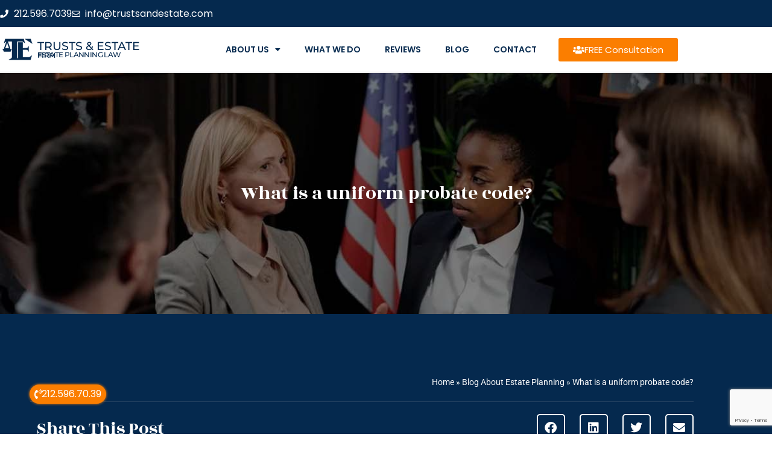

--- FILE ---
content_type: text/html; charset=UTF-8
request_url: https://estateplanningnewyorkattorneys.com/what-is-a-uniform-probate-code/
body_size: 22857
content:

<!DOCTYPE html>
<html class="html" lang="en-US" itemscope itemtype="https://schema.org/WebPage">
<head>
	<meta charset="UTF-8">
	<link rel="profile" href="https://gmpg.org/xfn/11">
	
	<meta name='robots' content='index, follow, max-image-preview:large, max-snippet:-1, max-video-preview:-1' />
<meta name="viewport" content="width=device-width, initial-scale=1">
	<!-- This site is optimized with the Yoast SEO plugin v26.8 - https://yoast.com/product/yoast-seo-wordpress/ -->
	<title>This article deals with the meaning of uniform probate code.</title>
	<meta name="description" content="Learn about more such concepts like Contents within Uniform probate code, List of the states that have acquired Uniform probate code, etc." />
	<link rel="canonical" href="https://estateplanningnewyorkattorneys.com/what-is-a-uniform-probate-code/" />
	<meta property="og:locale" content="en_US" />
	<meta property="og:type" content="article" />
	<meta property="og:title" content="This article deals with the meaning of uniform probate code." />
	<meta property="og:description" content="Learn about more such concepts like Contents within Uniform probate code, List of the states that have acquired Uniform probate code, etc." />
	<meta property="og:url" content="https://estateplanningnewyorkattorneys.com/what-is-a-uniform-probate-code/" />
	<meta property="og:site_name" content="Estate planning Brooklyn" />
	<meta property="article:published_time" content="2022-07-07T13:24:15+00:00" />
	<meta property="og:image" content="https://estateplanningnewyorkattorneys.com/wp-content/uploads/2022/07/What-is-uniform-probate-code.jpg" />
	<meta property="og:image:width" content="1200" />
	<meta property="og:image:height" content="600" />
	<meta property="og:image:type" content="image/jpeg" />
	<meta name="author" content="Serge" />
	<meta name="twitter:card" content="summary_large_image" />
	<meta name="twitter:label1" content="Written by" />
	<meta name="twitter:data1" content="Serge" />
	<meta name="twitter:label2" content="Est. reading time" />
	<meta name="twitter:data2" content="3 minutes" />
	<script type="application/ld+json" class="yoast-schema-graph">{"@context":"https://schema.org","@graph":[{"@type":"Article","@id":"https://estateplanningnewyorkattorneys.com/what-is-a-uniform-probate-code/#article","isPartOf":{"@id":"https://estateplanningnewyorkattorneys.com/what-is-a-uniform-probate-code/"},"author":{"name":"Serge","@id":"https://estateplanningnewyorkattorneys.com/#/schema/person/d98043c60fbc21e9230bc32686eb5932"},"headline":"What is a uniform probate code?","datePublished":"2022-07-07T13:24:15+00:00","mainEntityOfPage":{"@id":"https://estateplanningnewyorkattorneys.com/what-is-a-uniform-probate-code/"},"wordCount":559,"publisher":{"@id":"https://estateplanningnewyorkattorneys.com/#organization"},"image":{"@id":"https://estateplanningnewyorkattorneys.com/what-is-a-uniform-probate-code/#primaryimage"},"thumbnailUrl":"https://estateplanningnewyorkattorneys.com/wp-content/uploads/2022/07/What-is-uniform-probate-code.jpg","keywords":["Probate","Probate Court","Probate Lawyer","Will"],"articleSection":["Estate Planning","Probate"],"inLanguage":"en-US"},{"@type":"WebPage","@id":"https://estateplanningnewyorkattorneys.com/what-is-a-uniform-probate-code/","url":"https://estateplanningnewyorkattorneys.com/what-is-a-uniform-probate-code/","name":"This article deals with the meaning of uniform probate code.","isPartOf":{"@id":"https://estateplanningnewyorkattorneys.com/#website"},"primaryImageOfPage":{"@id":"https://estateplanningnewyorkattorneys.com/what-is-a-uniform-probate-code/#primaryimage"},"image":{"@id":"https://estateplanningnewyorkattorneys.com/what-is-a-uniform-probate-code/#primaryimage"},"thumbnailUrl":"https://estateplanningnewyorkattorneys.com/wp-content/uploads/2022/07/What-is-uniform-probate-code.jpg","datePublished":"2022-07-07T13:24:15+00:00","description":"Learn about more such concepts like Contents within Uniform probate code, List of the states that have acquired Uniform probate code, etc.","breadcrumb":{"@id":"https://estateplanningnewyorkattorneys.com/what-is-a-uniform-probate-code/#breadcrumb"},"inLanguage":"en-US","potentialAction":[{"@type":"ReadAction","target":["https://estateplanningnewyorkattorneys.com/what-is-a-uniform-probate-code/"]}]},{"@type":"ImageObject","inLanguage":"en-US","@id":"https://estateplanningnewyorkattorneys.com/what-is-a-uniform-probate-code/#primaryimage","url":"https://estateplanningnewyorkattorneys.com/wp-content/uploads/2022/07/What-is-uniform-probate-code.jpg","contentUrl":"https://estateplanningnewyorkattorneys.com/wp-content/uploads/2022/07/What-is-uniform-probate-code.jpg","width":1200,"height":600,"caption":"uniform probate code"},{"@type":"BreadcrumbList","@id":"https://estateplanningnewyorkattorneys.com/what-is-a-uniform-probate-code/#breadcrumb","itemListElement":[{"@type":"ListItem","position":1,"name":"Home","item":"https://estateplanningnewyorkattorneys.com/"},{"@type":"ListItem","position":2,"name":"Blog About Estate Planning","item":"https://estateplanningnewyorkattorneys.com/blog-estate-planning/"},{"@type":"ListItem","position":3,"name":"What is a uniform probate code?"}]},{"@type":"WebSite","@id":"https://estateplanningnewyorkattorneys.com/#website","url":"https://estateplanningnewyorkattorneys.com/","name":"Estate planning Brooklyn","description":"Best Estate planning lawyer in Brooklyn","publisher":{"@id":"https://estateplanningnewyorkattorneys.com/#organization"},"potentialAction":[{"@type":"SearchAction","target":{"@type":"EntryPoint","urlTemplate":"https://estateplanningnewyorkattorneys.com/?s={search_term_string}"},"query-input":{"@type":"PropertyValueSpecification","valueRequired":true,"valueName":"search_term_string"}}],"inLanguage":"en-US"},{"@type":"Organization","@id":"https://estateplanningnewyorkattorneys.com/#organization","name":"Estate planning Brooklyn","url":"https://estateplanningnewyorkattorneys.com/","logo":{"@type":"ImageObject","inLanguage":"en-US","@id":"https://estateplanningnewyorkattorneys.com/#/schema/logo/image/","url":"https://estateplanningnewyorkattorneys.com/wp-content/uploads/2019/09/estate-planning-120x120.png","contentUrl":"https://estateplanningnewyorkattorneys.com/wp-content/uploads/2019/09/estate-planning-120x120.png","width":120,"height":120,"caption":"Estate planning Brooklyn"},"image":{"@id":"https://estateplanningnewyorkattorneys.com/#/schema/logo/image/"}},{"@type":"Person","@id":"https://estateplanningnewyorkattorneys.com/#/schema/person/d98043c60fbc21e9230bc32686eb5932","name":"Serge","url":"https://estateplanningnewyorkattorneys.com/author/serge/"}]}</script>
	<!-- / Yoast SEO plugin. -->


<link rel="alternate" type="application/rss+xml" title="Estate planning Brooklyn &raquo; Feed" href="https://estateplanningnewyorkattorneys.com/feed/" />
<link rel="alternate" type="application/rss+xml" title="Estate planning Brooklyn &raquo; Comments Feed" href="https://estateplanningnewyorkattorneys.com/comments/feed/" />
<link rel="alternate" title="oEmbed (JSON)" type="application/json+oembed" href="https://estateplanningnewyorkattorneys.com/wp-json/oembed/1.0/embed?url=https%3A%2F%2Festateplanningnewyorkattorneys.com%2Fwhat-is-a-uniform-probate-code%2F" />
<link rel="alternate" title="oEmbed (XML)" type="text/xml+oembed" href="https://estateplanningnewyorkattorneys.com/wp-json/oembed/1.0/embed?url=https%3A%2F%2Festateplanningnewyorkattorneys.com%2Fwhat-is-a-uniform-probate-code%2F&#038;format=xml" />
<style id='wp-img-auto-sizes-contain-inline-css'>
img:is([sizes=auto i],[sizes^="auto," i]){contain-intrinsic-size:3000px 1500px}
/*# sourceURL=wp-img-auto-sizes-contain-inline-css */
</style>
<!-- <link rel='stylesheet' id='wp-block-library-css' href='https://estateplanningnewyorkattorneys.com/wp-includes/css/dist/block-library/style.min.css?ver=6.9' media='all' /> -->
<link rel="stylesheet" type="text/css" href="//estateplanningnewyorkattorneys.com/wp-content/cache/wpfc-minified/g2aun5lv/80nr0.css" media="all"/>
<style id='wp-block-library-theme-inline-css'>
.wp-block-audio :where(figcaption){color:#555;font-size:13px;text-align:center}.is-dark-theme .wp-block-audio :where(figcaption){color:#ffffffa6}.wp-block-audio{margin:0 0 1em}.wp-block-code{border:1px solid #ccc;border-radius:4px;font-family:Menlo,Consolas,monaco,monospace;padding:.8em 1em}.wp-block-embed :where(figcaption){color:#555;font-size:13px;text-align:center}.is-dark-theme .wp-block-embed :where(figcaption){color:#ffffffa6}.wp-block-embed{margin:0 0 1em}.blocks-gallery-caption{color:#555;font-size:13px;text-align:center}.is-dark-theme .blocks-gallery-caption{color:#ffffffa6}:root :where(.wp-block-image figcaption){color:#555;font-size:13px;text-align:center}.is-dark-theme :root :where(.wp-block-image figcaption){color:#ffffffa6}.wp-block-image{margin:0 0 1em}.wp-block-pullquote{border-bottom:4px solid;border-top:4px solid;color:currentColor;margin-bottom:1.75em}.wp-block-pullquote :where(cite),.wp-block-pullquote :where(footer),.wp-block-pullquote__citation{color:currentColor;font-size:.8125em;font-style:normal;text-transform:uppercase}.wp-block-quote{border-left:.25em solid;margin:0 0 1.75em;padding-left:1em}.wp-block-quote cite,.wp-block-quote footer{color:currentColor;font-size:.8125em;font-style:normal;position:relative}.wp-block-quote:where(.has-text-align-right){border-left:none;border-right:.25em solid;padding-left:0;padding-right:1em}.wp-block-quote:where(.has-text-align-center){border:none;padding-left:0}.wp-block-quote.is-large,.wp-block-quote.is-style-large,.wp-block-quote:where(.is-style-plain){border:none}.wp-block-search .wp-block-search__label{font-weight:700}.wp-block-search__button{border:1px solid #ccc;padding:.375em .625em}:where(.wp-block-group.has-background){padding:1.25em 2.375em}.wp-block-separator.has-css-opacity{opacity:.4}.wp-block-separator{border:none;border-bottom:2px solid;margin-left:auto;margin-right:auto}.wp-block-separator.has-alpha-channel-opacity{opacity:1}.wp-block-separator:not(.is-style-wide):not(.is-style-dots){width:100px}.wp-block-separator.has-background:not(.is-style-dots){border-bottom:none;height:1px}.wp-block-separator.has-background:not(.is-style-wide):not(.is-style-dots){height:2px}.wp-block-table{margin:0 0 1em}.wp-block-table td,.wp-block-table th{word-break:normal}.wp-block-table :where(figcaption){color:#555;font-size:13px;text-align:center}.is-dark-theme .wp-block-table :where(figcaption){color:#ffffffa6}.wp-block-video :where(figcaption){color:#555;font-size:13px;text-align:center}.is-dark-theme .wp-block-video :where(figcaption){color:#ffffffa6}.wp-block-video{margin:0 0 1em}:root :where(.wp-block-template-part.has-background){margin-bottom:0;margin-top:0;padding:1.25em 2.375em}
/*# sourceURL=/wp-includes/css/dist/block-library/theme.min.css */
</style>
<style id='classic-theme-styles-inline-css'>
/*! This file is auto-generated */
.wp-block-button__link{color:#fff;background-color:#32373c;border-radius:9999px;box-shadow:none;text-decoration:none;padding:calc(.667em + 2px) calc(1.333em + 2px);font-size:1.125em}.wp-block-file__button{background:#32373c;color:#fff;text-decoration:none}
/*# sourceURL=/wp-includes/css/classic-themes.min.css */
</style>
<style id='global-styles-inline-css'>
:root{--wp--preset--aspect-ratio--square: 1;--wp--preset--aspect-ratio--4-3: 4/3;--wp--preset--aspect-ratio--3-4: 3/4;--wp--preset--aspect-ratio--3-2: 3/2;--wp--preset--aspect-ratio--2-3: 2/3;--wp--preset--aspect-ratio--16-9: 16/9;--wp--preset--aspect-ratio--9-16: 9/16;--wp--preset--color--black: #000000;--wp--preset--color--cyan-bluish-gray: #abb8c3;--wp--preset--color--white: #ffffff;--wp--preset--color--pale-pink: #f78da7;--wp--preset--color--vivid-red: #cf2e2e;--wp--preset--color--luminous-vivid-orange: #ff6900;--wp--preset--color--luminous-vivid-amber: #fcb900;--wp--preset--color--light-green-cyan: #7bdcb5;--wp--preset--color--vivid-green-cyan: #00d084;--wp--preset--color--pale-cyan-blue: #8ed1fc;--wp--preset--color--vivid-cyan-blue: #0693e3;--wp--preset--color--vivid-purple: #9b51e0;--wp--preset--gradient--vivid-cyan-blue-to-vivid-purple: linear-gradient(135deg,rgb(6,147,227) 0%,rgb(155,81,224) 100%);--wp--preset--gradient--light-green-cyan-to-vivid-green-cyan: linear-gradient(135deg,rgb(122,220,180) 0%,rgb(0,208,130) 100%);--wp--preset--gradient--luminous-vivid-amber-to-luminous-vivid-orange: linear-gradient(135deg,rgb(252,185,0) 0%,rgb(255,105,0) 100%);--wp--preset--gradient--luminous-vivid-orange-to-vivid-red: linear-gradient(135deg,rgb(255,105,0) 0%,rgb(207,46,46) 100%);--wp--preset--gradient--very-light-gray-to-cyan-bluish-gray: linear-gradient(135deg,rgb(238,238,238) 0%,rgb(169,184,195) 100%);--wp--preset--gradient--cool-to-warm-spectrum: linear-gradient(135deg,rgb(74,234,220) 0%,rgb(151,120,209) 20%,rgb(207,42,186) 40%,rgb(238,44,130) 60%,rgb(251,105,98) 80%,rgb(254,248,76) 100%);--wp--preset--gradient--blush-light-purple: linear-gradient(135deg,rgb(255,206,236) 0%,rgb(152,150,240) 100%);--wp--preset--gradient--blush-bordeaux: linear-gradient(135deg,rgb(254,205,165) 0%,rgb(254,45,45) 50%,rgb(107,0,62) 100%);--wp--preset--gradient--luminous-dusk: linear-gradient(135deg,rgb(255,203,112) 0%,rgb(199,81,192) 50%,rgb(65,88,208) 100%);--wp--preset--gradient--pale-ocean: linear-gradient(135deg,rgb(255,245,203) 0%,rgb(182,227,212) 50%,rgb(51,167,181) 100%);--wp--preset--gradient--electric-grass: linear-gradient(135deg,rgb(202,248,128) 0%,rgb(113,206,126) 100%);--wp--preset--gradient--midnight: linear-gradient(135deg,rgb(2,3,129) 0%,rgb(40,116,252) 100%);--wp--preset--font-size--small: 13px;--wp--preset--font-size--medium: 20px;--wp--preset--font-size--large: 36px;--wp--preset--font-size--x-large: 42px;--wp--preset--spacing--20: 0.44rem;--wp--preset--spacing--30: 0.67rem;--wp--preset--spacing--40: 1rem;--wp--preset--spacing--50: 1.5rem;--wp--preset--spacing--60: 2.25rem;--wp--preset--spacing--70: 3.38rem;--wp--preset--spacing--80: 5.06rem;--wp--preset--shadow--natural: 6px 6px 9px rgba(0, 0, 0, 0.2);--wp--preset--shadow--deep: 12px 12px 50px rgba(0, 0, 0, 0.4);--wp--preset--shadow--sharp: 6px 6px 0px rgba(0, 0, 0, 0.2);--wp--preset--shadow--outlined: 6px 6px 0px -3px rgb(255, 255, 255), 6px 6px rgb(0, 0, 0);--wp--preset--shadow--crisp: 6px 6px 0px rgb(0, 0, 0);}:where(.is-layout-flex){gap: 0.5em;}:where(.is-layout-grid){gap: 0.5em;}body .is-layout-flex{display: flex;}.is-layout-flex{flex-wrap: wrap;align-items: center;}.is-layout-flex > :is(*, div){margin: 0;}body .is-layout-grid{display: grid;}.is-layout-grid > :is(*, div){margin: 0;}:where(.wp-block-columns.is-layout-flex){gap: 2em;}:where(.wp-block-columns.is-layout-grid){gap: 2em;}:where(.wp-block-post-template.is-layout-flex){gap: 1.25em;}:where(.wp-block-post-template.is-layout-grid){gap: 1.25em;}.has-black-color{color: var(--wp--preset--color--black) !important;}.has-cyan-bluish-gray-color{color: var(--wp--preset--color--cyan-bluish-gray) !important;}.has-white-color{color: var(--wp--preset--color--white) !important;}.has-pale-pink-color{color: var(--wp--preset--color--pale-pink) !important;}.has-vivid-red-color{color: var(--wp--preset--color--vivid-red) !important;}.has-luminous-vivid-orange-color{color: var(--wp--preset--color--luminous-vivid-orange) !important;}.has-luminous-vivid-amber-color{color: var(--wp--preset--color--luminous-vivid-amber) !important;}.has-light-green-cyan-color{color: var(--wp--preset--color--light-green-cyan) !important;}.has-vivid-green-cyan-color{color: var(--wp--preset--color--vivid-green-cyan) !important;}.has-pale-cyan-blue-color{color: var(--wp--preset--color--pale-cyan-blue) !important;}.has-vivid-cyan-blue-color{color: var(--wp--preset--color--vivid-cyan-blue) !important;}.has-vivid-purple-color{color: var(--wp--preset--color--vivid-purple) !important;}.has-black-background-color{background-color: var(--wp--preset--color--black) !important;}.has-cyan-bluish-gray-background-color{background-color: var(--wp--preset--color--cyan-bluish-gray) !important;}.has-white-background-color{background-color: var(--wp--preset--color--white) !important;}.has-pale-pink-background-color{background-color: var(--wp--preset--color--pale-pink) !important;}.has-vivid-red-background-color{background-color: var(--wp--preset--color--vivid-red) !important;}.has-luminous-vivid-orange-background-color{background-color: var(--wp--preset--color--luminous-vivid-orange) !important;}.has-luminous-vivid-amber-background-color{background-color: var(--wp--preset--color--luminous-vivid-amber) !important;}.has-light-green-cyan-background-color{background-color: var(--wp--preset--color--light-green-cyan) !important;}.has-vivid-green-cyan-background-color{background-color: var(--wp--preset--color--vivid-green-cyan) !important;}.has-pale-cyan-blue-background-color{background-color: var(--wp--preset--color--pale-cyan-blue) !important;}.has-vivid-cyan-blue-background-color{background-color: var(--wp--preset--color--vivid-cyan-blue) !important;}.has-vivid-purple-background-color{background-color: var(--wp--preset--color--vivid-purple) !important;}.has-black-border-color{border-color: var(--wp--preset--color--black) !important;}.has-cyan-bluish-gray-border-color{border-color: var(--wp--preset--color--cyan-bluish-gray) !important;}.has-white-border-color{border-color: var(--wp--preset--color--white) !important;}.has-pale-pink-border-color{border-color: var(--wp--preset--color--pale-pink) !important;}.has-vivid-red-border-color{border-color: var(--wp--preset--color--vivid-red) !important;}.has-luminous-vivid-orange-border-color{border-color: var(--wp--preset--color--luminous-vivid-orange) !important;}.has-luminous-vivid-amber-border-color{border-color: var(--wp--preset--color--luminous-vivid-amber) !important;}.has-light-green-cyan-border-color{border-color: var(--wp--preset--color--light-green-cyan) !important;}.has-vivid-green-cyan-border-color{border-color: var(--wp--preset--color--vivid-green-cyan) !important;}.has-pale-cyan-blue-border-color{border-color: var(--wp--preset--color--pale-cyan-blue) !important;}.has-vivid-cyan-blue-border-color{border-color: var(--wp--preset--color--vivid-cyan-blue) !important;}.has-vivid-purple-border-color{border-color: var(--wp--preset--color--vivid-purple) !important;}.has-vivid-cyan-blue-to-vivid-purple-gradient-background{background: var(--wp--preset--gradient--vivid-cyan-blue-to-vivid-purple) !important;}.has-light-green-cyan-to-vivid-green-cyan-gradient-background{background: var(--wp--preset--gradient--light-green-cyan-to-vivid-green-cyan) !important;}.has-luminous-vivid-amber-to-luminous-vivid-orange-gradient-background{background: var(--wp--preset--gradient--luminous-vivid-amber-to-luminous-vivid-orange) !important;}.has-luminous-vivid-orange-to-vivid-red-gradient-background{background: var(--wp--preset--gradient--luminous-vivid-orange-to-vivid-red) !important;}.has-very-light-gray-to-cyan-bluish-gray-gradient-background{background: var(--wp--preset--gradient--very-light-gray-to-cyan-bluish-gray) !important;}.has-cool-to-warm-spectrum-gradient-background{background: var(--wp--preset--gradient--cool-to-warm-spectrum) !important;}.has-blush-light-purple-gradient-background{background: var(--wp--preset--gradient--blush-light-purple) !important;}.has-blush-bordeaux-gradient-background{background: var(--wp--preset--gradient--blush-bordeaux) !important;}.has-luminous-dusk-gradient-background{background: var(--wp--preset--gradient--luminous-dusk) !important;}.has-pale-ocean-gradient-background{background: var(--wp--preset--gradient--pale-ocean) !important;}.has-electric-grass-gradient-background{background: var(--wp--preset--gradient--electric-grass) !important;}.has-midnight-gradient-background{background: var(--wp--preset--gradient--midnight) !important;}.has-small-font-size{font-size: var(--wp--preset--font-size--small) !important;}.has-medium-font-size{font-size: var(--wp--preset--font-size--medium) !important;}.has-large-font-size{font-size: var(--wp--preset--font-size--large) !important;}.has-x-large-font-size{font-size: var(--wp--preset--font-size--x-large) !important;}
:where(.wp-block-post-template.is-layout-flex){gap: 1.25em;}:where(.wp-block-post-template.is-layout-grid){gap: 1.25em;}
:where(.wp-block-term-template.is-layout-flex){gap: 1.25em;}:where(.wp-block-term-template.is-layout-grid){gap: 1.25em;}
:where(.wp-block-columns.is-layout-flex){gap: 2em;}:where(.wp-block-columns.is-layout-grid){gap: 2em;}
:root :where(.wp-block-pullquote){font-size: 1.5em;line-height: 1.6;}
/*# sourceURL=global-styles-inline-css */
</style>
<!-- <link rel='stylesheet' id='eae-css-css' href='https://estateplanningnewyorkattorneys.com/wp-content/plugins/addon-elements-for-elementor-page-builder/assets/css/eae.min.css?ver=1.14.4' media='all' /> -->
<!-- <link rel='stylesheet' id='eae-peel-css-css' href='https://estateplanningnewyorkattorneys.com/wp-content/plugins/addon-elements-for-elementor-page-builder/assets/lib/peel/peel.css?ver=1.14.4' media='all' /> -->
<!-- <link rel='stylesheet' id='font-awesome-css' href='https://estateplanningnewyorkattorneys.com/wp-content/themes/oceanwp/assets/fonts/fontawesome/css/all.min.css?ver=6.7.2' media='all' /> -->
<!-- <link rel='stylesheet' id='simple-line-icons-css' href='https://estateplanningnewyorkattorneys.com/wp-content/themes/oceanwp/assets/css/third/simple-line-icons.min.css?ver=2.4.0' media='all' /> -->
<!-- <link rel='stylesheet' id='oceanwp-style-css' href='https://estateplanningnewyorkattorneys.com/wp-content/themes/oceanwp/assets/css/style.min.css?ver=1.0' media='all' /> -->
<!-- <link rel='stylesheet' id='elementor-frontend-css' href='https://estateplanningnewyorkattorneys.com/wp-content/plugins/elementor/assets/css/frontend.min.css?ver=3.34.3' media='all' /> -->
<!-- <link rel='stylesheet' id='widget-icon-list-css' href='https://estateplanningnewyorkattorneys.com/wp-content/plugins/elementor/assets/css/widget-icon-list.min.css?ver=3.34.3' media='all' /> -->
<!-- <link rel='stylesheet' id='widget-image-css' href='https://estateplanningnewyorkattorneys.com/wp-content/plugins/elementor/assets/css/widget-image.min.css?ver=3.34.3' media='all' /> -->
<!-- <link rel='stylesheet' id='widget-heading-css' href='https://estateplanningnewyorkattorneys.com/wp-content/plugins/elementor/assets/css/widget-heading.min.css?ver=3.34.3' media='all' /> -->
<!-- <link rel='stylesheet' id='widget-nav-menu-css' href='https://estateplanningnewyorkattorneys.com/wp-content/plugins/elementor-pro/assets/css/widget-nav-menu.min.css?ver=3.34.3' media='all' /> -->
<!-- <link rel='stylesheet' id='e-sticky-css' href='https://estateplanningnewyorkattorneys.com/wp-content/plugins/elementor-pro/assets/css/modules/sticky.min.css?ver=3.34.3' media='all' /> -->
<!-- <link rel='stylesheet' id='widget-divider-css' href='https://estateplanningnewyorkattorneys.com/wp-content/plugins/elementor/assets/css/widget-divider.min.css?ver=3.34.3' media='all' /> -->
<!-- <link rel='stylesheet' id='widget-flip-box-css' href='https://estateplanningnewyorkattorneys.com/wp-content/plugins/elementor-pro/assets/css/widget-flip-box.min.css?ver=3.34.3' media='all' /> -->
<!-- <link rel='stylesheet' id='e-animation-fadeInRight-css' href='https://estateplanningnewyorkattorneys.com/wp-content/plugins/elementor/assets/lib/animations/styles/fadeInRight.min.css?ver=3.34.3' media='all' /> -->
<!-- <link rel='stylesheet' id='widget-breadcrumbs-css' href='https://estateplanningnewyorkattorneys.com/wp-content/plugins/elementor-pro/assets/css/widget-breadcrumbs.min.css?ver=3.34.3' media='all' /> -->
<!-- <link rel='stylesheet' id='widget-share-buttons-css' href='https://estateplanningnewyorkattorneys.com/wp-content/plugins/elementor-pro/assets/css/widget-share-buttons.min.css?ver=3.34.3' media='all' /> -->
<!-- <link rel='stylesheet' id='e-apple-webkit-css' href='https://estateplanningnewyorkattorneys.com/wp-content/plugins/elementor/assets/css/conditionals/apple-webkit.min.css?ver=3.34.3' media='all' /> -->
<!-- <link rel='stylesheet' id='elementor-icons-shared-0-css' href='https://estateplanningnewyorkattorneys.com/wp-content/plugins/elementor/assets/lib/font-awesome/css/fontawesome.min.css?ver=5.15.3' media='all' /> -->
<!-- <link rel='stylesheet' id='elementor-icons-fa-solid-css' href='https://estateplanningnewyorkattorneys.com/wp-content/plugins/elementor/assets/lib/font-awesome/css/solid.min.css?ver=5.15.3' media='all' /> -->
<!-- <link rel='stylesheet' id='elementor-icons-fa-brands-css' href='https://estateplanningnewyorkattorneys.com/wp-content/plugins/elementor/assets/lib/font-awesome/css/brands.min.css?ver=5.15.3' media='all' /> -->
<!-- <link rel='stylesheet' id='e-shapes-css' href='https://estateplanningnewyorkattorneys.com/wp-content/plugins/elementor/assets/css/conditionals/shapes.min.css?ver=3.34.3' media='all' /> -->
<!-- <link rel='stylesheet' id='widget-post-info-css' href='https://estateplanningnewyorkattorneys.com/wp-content/plugins/elementor-pro/assets/css/widget-post-info.min.css?ver=3.34.3' media='all' /> -->
<!-- <link rel='stylesheet' id='elementor-icons-fa-regular-css' href='https://estateplanningnewyorkattorneys.com/wp-content/plugins/elementor/assets/lib/font-awesome/css/regular.min.css?ver=5.15.3' media='all' /> -->
<!-- <link rel='stylesheet' id='widget-post-navigation-css' href='https://estateplanningnewyorkattorneys.com/wp-content/plugins/elementor-pro/assets/css/widget-post-navigation.min.css?ver=3.34.3' media='all' /> -->
<!-- <link rel='stylesheet' id='widget-posts-css' href='https://estateplanningnewyorkattorneys.com/wp-content/plugins/elementor-pro/assets/css/widget-posts.min.css?ver=3.34.3' media='all' /> -->
<!-- <link rel='stylesheet' id='widget-form-css' href='https://estateplanningnewyorkattorneys.com/wp-content/plugins/elementor-pro/assets/css/widget-form.min.css?ver=3.34.3' media='all' /> -->
<!-- <link rel='stylesheet' id='elementor-icons-css' href='https://estateplanningnewyorkattorneys.com/wp-content/plugins/elementor/assets/lib/eicons/css/elementor-icons.min.css?ver=5.46.0' media='all' /> -->
<link rel="stylesheet" type="text/css" href="//estateplanningnewyorkattorneys.com/wp-content/cache/wpfc-minified/1049o0eh/80nr0.css" media="all"/>
<link rel='stylesheet' id='elementor-post-1316-css' href='https://estateplanningnewyorkattorneys.com/wp-content/uploads/elementor/css/post-1316.css?ver=1769487047' media='all' />
<link rel='stylesheet' id='elementor-post-478-css' href='https://estateplanningnewyorkattorneys.com/wp-content/uploads/elementor/css/post-478.css?ver=1769487047' media='all' />
<link rel='stylesheet' id='elementor-post-482-css' href='https://estateplanningnewyorkattorneys.com/wp-content/uploads/elementor/css/post-482.css?ver=1769487048' media='all' />
<link rel='stylesheet' id='elementor-post-2882-css' href='https://estateplanningnewyorkattorneys.com/wp-content/uploads/elementor/css/post-2882.css?ver=1769487673' media='all' />
<!-- <link rel='stylesheet' id='oe-widgets-style-css' href='https://estateplanningnewyorkattorneys.com/wp-content/plugins/ocean-extra/assets/css/widgets.css?ver=6.9' media='all' /> -->
<!-- <link rel='stylesheet' id='elementor-gf-local-roboto-css' href='https://estateplanningnewyorkattorneys.com/wp-content/uploads/elementor/google-fonts/css/roboto.css?ver=1742227970' media='all' /> -->
<!-- <link rel='stylesheet' id='elementor-gf-local-robotoslab-css' href='https://estateplanningnewyorkattorneys.com/wp-content/uploads/elementor/google-fonts/css/robotoslab.css?ver=1742227973' media='all' /> -->
<!-- <link rel='stylesheet' id='elementor-gf-local-montserrat-css' href='https://estateplanningnewyorkattorneys.com/wp-content/uploads/elementor/google-fonts/css/montserrat.css?ver=1742227981' media='all' /> -->
<!-- <link rel='stylesheet' id='elementor-gf-local-rozhaone-css' href='https://estateplanningnewyorkattorneys.com/wp-content/uploads/elementor/google-fonts/css/rozhaone.css?ver=1742227981' media='all' /> -->
<!-- <link rel='stylesheet' id='elementor-gf-local-poppins-css' href='https://estateplanningnewyorkattorneys.com/wp-content/uploads/elementor/google-fonts/css/poppins.css?ver=1742227975' media='all' /> -->
<!-- <link rel='stylesheet' id='elementor-gf-local-playfairdisplay-css' href='https://estateplanningnewyorkattorneys.com/wp-content/uploads/elementor/google-fonts/css/playfairdisplay.css?ver=1742228167' media='all' /> -->
<link rel="stylesheet" type="text/css" href="//estateplanningnewyorkattorneys.com/wp-content/cache/wpfc-minified/d2lkdykx/80nr0.css" media="all"/>
<script src="https://estateplanningnewyorkattorneys.com/wp-content/plugins/addon-elements-for-elementor-page-builder/assets/js/iconHelper.js?ver=1.0" id="eae-iconHelper-js"></script>
<script src="https://estateplanningnewyorkattorneys.com/wp-includes/js/jquery/jquery.min.js?ver=3.7.1" id="jquery-core-js"></script>
<script src="https://estateplanningnewyorkattorneys.com/wp-includes/js/jquery/jquery-migrate.min.js?ver=3.4.1" id="jquery-migrate-js"></script>
<link rel="https://api.w.org/" href="https://estateplanningnewyorkattorneys.com/wp-json/" /><link rel="alternate" title="JSON" type="application/json" href="https://estateplanningnewyorkattorneys.com/wp-json/wp/v2/posts/1391" /><link rel="EditURI" type="application/rsd+xml" title="RSD" href="https://estateplanningnewyorkattorneys.com/xmlrpc.php?rsd" />
<meta name="generator" content="WordPress 6.9" />
<link rel='shortlink' href='https://estateplanningnewyorkattorneys.com/?p=1391' />
<meta name="generator" content="Elementor 3.34.3; features: additional_custom_breakpoints; settings: css_print_method-external, google_font-enabled, font_display-auto">
			<style>
				.e-con.e-parent:nth-of-type(n+4):not(.e-lazyloaded):not(.e-no-lazyload),
				.e-con.e-parent:nth-of-type(n+4):not(.e-lazyloaded):not(.e-no-lazyload) * {
					background-image: none !important;
				}
				@media screen and (max-height: 1024px) {
					.e-con.e-parent:nth-of-type(n+3):not(.e-lazyloaded):not(.e-no-lazyload),
					.e-con.e-parent:nth-of-type(n+3):not(.e-lazyloaded):not(.e-no-lazyload) * {
						background-image: none !important;
					}
				}
				@media screen and (max-height: 640px) {
					.e-con.e-parent:nth-of-type(n+2):not(.e-lazyloaded):not(.e-no-lazyload),
					.e-con.e-parent:nth-of-type(n+2):not(.e-lazyloaded):not(.e-no-lazyload) * {
						background-image: none !important;
					}
				}
			</style>
			<link rel="icon" href="https://estateplanningnewyorkattorneys.com/wp-content/uploads/2019/09/cropped-estate-planning-120x120-1-32x32.png" sizes="32x32" />
<link rel="icon" href="https://estateplanningnewyorkattorneys.com/wp-content/uploads/2019/09/cropped-estate-planning-120x120-1-192x192.png" sizes="192x192" />
<link rel="apple-touch-icon" href="https://estateplanningnewyorkattorneys.com/wp-content/uploads/2019/09/cropped-estate-planning-120x120-1-180x180.png" />
<meta name="msapplication-TileImage" content="https://estateplanningnewyorkattorneys.com/wp-content/uploads/2019/09/cropped-estate-planning-120x120-1-270x270.png" />
<!-- OceanWP CSS -->
<style type="text/css">
/* Colors */a:hover,a.light:hover,.theme-heading .text::before,.theme-heading .text::after,#top-bar-content >a:hover,#top-bar-social li.oceanwp-email a:hover,#site-navigation-wrap .dropdown-menu >li >a:hover,#site-header.medium-header #medium-searchform button:hover,.oceanwp-mobile-menu-icon a:hover,.blog-entry.post .blog-entry-header .entry-title a:hover,.blog-entry.post .blog-entry-readmore a:hover,.blog-entry.thumbnail-entry .blog-entry-category a,ul.meta li a:hover,.dropcap,.single nav.post-navigation .nav-links .title,body .related-post-title a:hover,body #wp-calendar caption,body .contact-info-widget.default i,body .contact-info-widget.big-icons i,body .custom-links-widget .oceanwp-custom-links li a:hover,body .custom-links-widget .oceanwp-custom-links li a:hover:before,body .posts-thumbnails-widget li a:hover,body .social-widget li.oceanwp-email a:hover,.comment-author .comment-meta .comment-reply-link,#respond #cancel-comment-reply-link:hover,#footer-widgets .footer-box a:hover,#footer-bottom a:hover,#footer-bottom #footer-bottom-menu a:hover,.sidr a:hover,.sidr-class-dropdown-toggle:hover,.sidr-class-menu-item-has-children.active >a,.sidr-class-menu-item-has-children.active >a >.sidr-class-dropdown-toggle,input[type=checkbox]:checked:before{color:#fb7e00}.single nav.post-navigation .nav-links .title .owp-icon use,.blog-entry.post .blog-entry-readmore a:hover .owp-icon use,body .contact-info-widget.default .owp-icon use,body .contact-info-widget.big-icons .owp-icon use{stroke:#fb7e00}input[type="button"],input[type="reset"],input[type="submit"],button[type="submit"],.button,#site-navigation-wrap .dropdown-menu >li.btn >a >span,.thumbnail:hover i,.thumbnail:hover .link-post-svg-icon,.post-quote-content,.omw-modal .omw-close-modal,body .contact-info-widget.big-icons li:hover i,body .contact-info-widget.big-icons li:hover .owp-icon,body div.wpforms-container-full .wpforms-form input[type=submit],body div.wpforms-container-full .wpforms-form button[type=submit],body div.wpforms-container-full .wpforms-form .wpforms-page-button,.woocommerce-cart .wp-element-button,.woocommerce-checkout .wp-element-button,.wp-block-button__link{background-color:#fb7e00}.widget-title{border-color:#fb7e00}blockquote{border-color:#fb7e00}.wp-block-quote{border-color:#fb7e00}#searchform-dropdown{border-color:#fb7e00}.dropdown-menu .sub-menu{border-color:#fb7e00}.blog-entry.large-entry .blog-entry-readmore a:hover{border-color:#fb7e00}.oceanwp-newsletter-form-wrap input[type="email"]:focus{border-color:#fb7e00}.social-widget li.oceanwp-email a:hover{border-color:#fb7e00}#respond #cancel-comment-reply-link:hover{border-color:#fb7e00}body .contact-info-widget.big-icons li:hover i{border-color:#fb7e00}body .contact-info-widget.big-icons li:hover .owp-icon{border-color:#fb7e00}#footer-widgets .oceanwp-newsletter-form-wrap input[type="email"]:focus{border-color:#fb7e00}input[type="button"]:hover,input[type="reset"]:hover,input[type="submit"]:hover,button[type="submit"]:hover,input[type="button"]:focus,input[type="reset"]:focus,input[type="submit"]:focus,button[type="submit"]:focus,.button:hover,.button:focus,#site-navigation-wrap .dropdown-menu >li.btn >a:hover >span,.post-quote-author,.omw-modal .omw-close-modal:hover,body div.wpforms-container-full .wpforms-form input[type=submit]:hover,body div.wpforms-container-full .wpforms-form button[type=submit]:hover,body div.wpforms-container-full .wpforms-form .wpforms-page-button:hover,.woocommerce-cart .wp-element-button:hover,.woocommerce-checkout .wp-element-button:hover,.wp-block-button__link:hover{background-color:#05294e}a:hover{color:#05294e}a:hover .owp-icon use{stroke:#05294e}body .theme-button,body input[type="submit"],body button[type="submit"],body button,body .button,body div.wpforms-container-full .wpforms-form input[type=submit],body div.wpforms-container-full .wpforms-form button[type=submit],body div.wpforms-container-full .wpforms-form .wpforms-page-button,.woocommerce-cart .wp-element-button,.woocommerce-checkout .wp-element-button,.wp-block-button__link{background-color:#fb7e00}body .theme-button:hover,body input[type="submit"]:hover,body button[type="submit"]:hover,body button:hover,body .button:hover,body div.wpforms-container-full .wpforms-form input[type=submit]:hover,body div.wpforms-container-full .wpforms-form input[type=submit]:active,body div.wpforms-container-full .wpforms-form button[type=submit]:hover,body div.wpforms-container-full .wpforms-form button[type=submit]:active,body div.wpforms-container-full .wpforms-form .wpforms-page-button:hover,body div.wpforms-container-full .wpforms-form .wpforms-page-button:active,.woocommerce-cart .wp-element-button:hover,.woocommerce-checkout .wp-element-button:hover,.wp-block-button__link:hover{background-color:#05294e}body .theme-button,body input[type="submit"],body button[type="submit"],body button,body .button,body div.wpforms-container-full .wpforms-form input[type=submit],body div.wpforms-container-full .wpforms-form button[type=submit],body div.wpforms-container-full .wpforms-form .wpforms-page-button,.woocommerce-cart .wp-element-button,.woocommerce-checkout .wp-element-button,.wp-block-button__link{border-color:#ffffff}body .theme-button:hover,body input[type="submit"]:hover,body button[type="submit"]:hover,body button:hover,body .button:hover,body div.wpforms-container-full .wpforms-form input[type=submit]:hover,body div.wpforms-container-full .wpforms-form input[type=submit]:active,body div.wpforms-container-full .wpforms-form button[type=submit]:hover,body div.wpforms-container-full .wpforms-form button[type=submit]:active,body div.wpforms-container-full .wpforms-form .wpforms-page-button:hover,body div.wpforms-container-full .wpforms-form .wpforms-page-button:active,.woocommerce-cart .wp-element-button:hover,.woocommerce-checkout .wp-element-button:hover,.wp-block-button__link:hover{border-color:#ffffff}.site-breadcrumbs a:hover,.background-image-page-header .site-breadcrumbs a:hover{color:#05294e}.site-breadcrumbs a:hover .owp-icon use,.background-image-page-header .site-breadcrumbs a:hover .owp-icon use{stroke:#05294e}body{color:#474747}h1,h2,h3,h4,h5,h6,.theme-heading,.widget-title,.oceanwp-widget-recent-posts-title,.comment-reply-title,.entry-title,.sidebar-box .widget-title{color:#05294e}h1{color:#05294e}h2{color:#05294e}h3{color:#05294e}h4{color:#05294e}/* OceanWP Style Settings CSS */.theme-button,input[type="submit"],button[type="submit"],button,.button,body div.wpforms-container-full .wpforms-form input[type=submit],body div.wpforms-container-full .wpforms-form button[type=submit],body div.wpforms-container-full .wpforms-form .wpforms-page-button{border-style:solid}.theme-button,input[type="submit"],button[type="submit"],button,.button,body div.wpforms-container-full .wpforms-form input[type=submit],body div.wpforms-container-full .wpforms-form button[type=submit],body div.wpforms-container-full .wpforms-form .wpforms-page-button{border-width:1px}form input[type="text"],form input[type="password"],form input[type="email"],form input[type="url"],form input[type="date"],form input[type="month"],form input[type="time"],form input[type="datetime"],form input[type="datetime-local"],form input[type="week"],form input[type="number"],form input[type="search"],form input[type="tel"],form input[type="color"],form select,form textarea,.woocommerce .woocommerce-checkout .select2-container--default .select2-selection--single{border-style:solid}body div.wpforms-container-full .wpforms-form input[type=date],body div.wpforms-container-full .wpforms-form input[type=datetime],body div.wpforms-container-full .wpforms-form input[type=datetime-local],body div.wpforms-container-full .wpforms-form input[type=email],body div.wpforms-container-full .wpforms-form input[type=month],body div.wpforms-container-full .wpforms-form input[type=number],body div.wpforms-container-full .wpforms-form input[type=password],body div.wpforms-container-full .wpforms-form input[type=range],body div.wpforms-container-full .wpforms-form input[type=search],body div.wpforms-container-full .wpforms-form input[type=tel],body div.wpforms-container-full .wpforms-form input[type=text],body div.wpforms-container-full .wpforms-form input[type=time],body div.wpforms-container-full .wpforms-form input[type=url],body div.wpforms-container-full .wpforms-form input[type=week],body div.wpforms-container-full .wpforms-form select,body div.wpforms-container-full .wpforms-form textarea{border-style:solid}form input[type="text"],form input[type="password"],form input[type="email"],form input[type="url"],form input[type="date"],form input[type="month"],form input[type="time"],form input[type="datetime"],form input[type="datetime-local"],form input[type="week"],form input[type="number"],form input[type="search"],form input[type="tel"],form input[type="color"],form select,form textarea{border-radius:3px}body div.wpforms-container-full .wpforms-form input[type=date],body div.wpforms-container-full .wpforms-form input[type=datetime],body div.wpforms-container-full .wpforms-form input[type=datetime-local],body div.wpforms-container-full .wpforms-form input[type=email],body div.wpforms-container-full .wpforms-form input[type=month],body div.wpforms-container-full .wpforms-form input[type=number],body div.wpforms-container-full .wpforms-form input[type=password],body div.wpforms-container-full .wpforms-form input[type=range],body div.wpforms-container-full .wpforms-form input[type=search],body div.wpforms-container-full .wpforms-form input[type=tel],body div.wpforms-container-full .wpforms-form input[type=text],body div.wpforms-container-full .wpforms-form input[type=time],body div.wpforms-container-full .wpforms-form input[type=url],body div.wpforms-container-full .wpforms-form input[type=week],body div.wpforms-container-full .wpforms-form select,body div.wpforms-container-full .wpforms-form textarea{border-radius:3px}/* Header */#site-logo #site-logo-inner,.oceanwp-social-menu .social-menu-inner,#site-header.full_screen-header .menu-bar-inner,.after-header-content .after-header-content-inner{height:74px}#site-navigation-wrap .dropdown-menu >li >a,#site-navigation-wrap .dropdown-menu >li >span.opl-logout-link,.oceanwp-mobile-menu-icon a,.mobile-menu-close,.after-header-content-inner >a{line-height:74px}#site-header.has-header-media .overlay-header-media{background-color:rgba(0,0,0,0.5)}#site-logo a.site-logo-text{color:#05294e}#site-logo a.site-logo-text:hover{color:#fb7e00}#site-navigation-wrap .dropdown-menu >li >a{padding:0 19px}#site-navigation-wrap .dropdown-menu >li >a:hover,.oceanwp-mobile-menu-icon a:hover,#searchform-header-replace-close:hover{color:#fb7e00}#site-navigation-wrap .dropdown-menu >li >a:hover .owp-icon use,.oceanwp-mobile-menu-icon a:hover .owp-icon use,#searchform-header-replace-close:hover .owp-icon use{stroke:#fb7e00}.dropdown-menu .sub-menu,#searchform-dropdown,.current-shop-items-dropdown{border-color:#fb7e00}.navigation li.mega-cat .mega-cat-title{color:#05294e}.navigation li.mega-cat ul li .mega-post-title a:hover{color:#05294e}body .sidr a:hover,body .sidr-class-dropdown-toggle:hover,body .sidr-class-dropdown-toggle .fa,body .sidr-class-menu-item-has-children.active >a,body .sidr-class-menu-item-has-children.active >a >.sidr-class-dropdown-toggle,#mobile-dropdown ul li a:hover,#mobile-dropdown ul li a .dropdown-toggle:hover,#mobile-dropdown .menu-item-has-children.active >a,#mobile-dropdown .menu-item-has-children.active >a >.dropdown-toggle,#mobile-fullscreen ul li a:hover,#mobile-fullscreen .oceanwp-social-menu.simple-social ul li a:hover{color:#05294e}#mobile-fullscreen a.close:hover .close-icon-inner,#mobile-fullscreen a.close:hover .close-icon-inner::after{background-color:#05294e}/* Blog CSS */.blog-entry.post .blog-entry-header .entry-title a{color:#05294e}.single-post .entry-title{color:#05294e}.ocean-single-post-header ul.meta-item li a:hover{color:#333333}/* Sidebar */.sidebar-box .widget-title{color:#05294e}.page-header{background-image:url( https://estateplanningnewyorkattorneys.com/wp-content/uploads/2022/07/What-is-uniform-probate-code.jpg ) !important}/* Typography */body{font-family:Poppins;font-size:16px;line-height:1.8;font-weight:400}h1,h2,h3,h4,h5,h6,.theme-heading,.widget-title,.oceanwp-widget-recent-posts-title,.comment-reply-title,.entry-title,.sidebar-box .widget-title{font-family:'Rozha One';line-height:1.4;font-weight:500}h1{font-size:50px;line-height:1.4}h2{font-size:30px;line-height:1.4}h3{font-size:22px;line-height:1.4}h4{font-size:20px;line-height:1.4}h5{font-size:14px;line-height:1.4}h6{font-size:15px;line-height:1.4}.page-header .page-header-title,.page-header.background-image-page-header .page-header-title{font-size:32px;line-height:1.4}.page-header .page-subheading{font-size:18px;line-height:1.8}.site-breadcrumbs,.site-breadcrumbs a{font-size:13px;line-height:1.4}#top-bar-content,#top-bar-social-alt{font-size:12px;line-height:1.8}#site-logo a.site-logo-text{font-size:24px;line-height:1.8}.dropdown-menu ul li a.menu-link,#site-header.full_screen-header .fs-dropdown-menu ul.sub-menu li a{font-size:12px;line-height:1.2;letter-spacing:.6px}.sidr-class-dropdown-menu li a,a.sidr-class-toggle-sidr-close,#mobile-dropdown ul li a,body #mobile-fullscreen ul li a{font-size:15px;line-height:1.8}.blog-entry.post .blog-entry-header .entry-title a{font-size:24px;line-height:1.4}.ocean-single-post-header .single-post-title{font-size:34px;line-height:1.4;letter-spacing:.6px}.ocean-single-post-header ul.meta-item li,.ocean-single-post-header ul.meta-item li a{font-size:13px;line-height:1.4;letter-spacing:.6px}.ocean-single-post-header .post-author-name,.ocean-single-post-header .post-author-name a{font-size:14px;line-height:1.4;letter-spacing:.6px}.ocean-single-post-header .post-author-description{font-size:12px;line-height:1.4;letter-spacing:.6px}.single-post .entry-title{line-height:1.4;letter-spacing:.6px}.single-post ul.meta li,.single-post ul.meta li a{font-size:14px;line-height:1.4;letter-spacing:.6px}.sidebar-box .widget-title,.sidebar-box.widget_block .wp-block-heading{font-size:13px;line-height:1;letter-spacing:1px}#footer-widgets .footer-box .widget-title{font-size:13px;line-height:1;letter-spacing:1px}#footer-bottom #copyright{font-size:12px;line-height:1}#footer-bottom #footer-bottom-menu{font-size:12px;line-height:1}.woocommerce-store-notice.demo_store{line-height:2;letter-spacing:1.5px}.demo_store .woocommerce-store-notice__dismiss-link{line-height:2;letter-spacing:1.5px}.woocommerce ul.products li.product li.title h2,.woocommerce ul.products li.product li.title a{font-size:14px;line-height:1.5}.woocommerce ul.products li.product li.category,.woocommerce ul.products li.product li.category a{font-size:12px;line-height:1}.woocommerce ul.products li.product .price{font-size:18px;line-height:1}.woocommerce ul.products li.product .button,.woocommerce ul.products li.product .product-inner .added_to_cart{font-size:12px;line-height:1.5;letter-spacing:1px}.woocommerce ul.products li.owp-woo-cond-notice span,.woocommerce ul.products li.owp-woo-cond-notice a{font-size:16px;line-height:1;letter-spacing:1px;font-weight:600;text-transform:capitalize}.woocommerce div.product .product_title{font-size:24px;line-height:1.4;letter-spacing:.6px}.woocommerce div.product p.price{font-size:36px;line-height:1}.woocommerce .owp-btn-normal .summary form button.button,.woocommerce .owp-btn-big .summary form button.button,.woocommerce .owp-btn-very-big .summary form button.button{font-size:12px;line-height:1.5;letter-spacing:1px;text-transform:uppercase}.woocommerce div.owp-woo-single-cond-notice span,.woocommerce div.owp-woo-single-cond-notice a{font-size:18px;line-height:2;letter-spacing:1.5px;font-weight:600;text-transform:capitalize}.ocean-preloader--active .preloader-after-content{font-size:20px;line-height:1.8;letter-spacing:.6px}
</style>	
</head>

<body class="wp-singular post-template-default single single-post postid-1391 single-format-aside wp-custom-logo wp-embed-responsive wp-theme-oceanwp wp-child-theme-oceanwp-child-theme oceanwp-theme dropdown-mobile default-breakpoint content-full-width content-max-width post-in-category-estate-planning post-in-category-probate page-with-background-title has-blog-grid elementor-default elementor-kit-1316 elementor-page-2882">
	
	
	<div id="outer-wrap" class="site clr">

		
		<div id="wrap" class="clr">

			
			
<header id="site-header" class="clr" data-height="74" itemscope="itemscope" itemtype="https://schema.org/WPHeader" role="banner">

			<header data-elementor-type="header" data-elementor-id="478" class="elementor elementor-478 elementor-location-header" data-elementor-post-type="elementor_library">
					<section class="elementor-section elementor-top-section elementor-element elementor-element-50ae2084 elementor-section-height-min-height elementor-section-content-middle elementor-section-stretched elementor-section-boxed elementor-section-height-default elementor-section-items-middle" data-id="50ae2084" data-element_type="section" data-settings="{&quot;background_background&quot;:&quot;classic&quot;,&quot;stretch_section&quot;:&quot;section-stretched&quot;}">
						<div class="elementor-container elementor-column-gap-no">
					<div class="elementor-column elementor-col-100 elementor-top-column elementor-element elementor-element-2989037f" data-id="2989037f" data-element_type="column">
			<div class="elementor-widget-wrap elementor-element-populated">
						<div class="elementor-element elementor-element-6b2b8d0c elementor-icon-list--layout-inline elementor-mobile-align-center elementor-list-item-link-full_width elementor-widget elementor-widget-icon-list" data-id="6b2b8d0c" data-element_type="widget" data-widget_type="icon-list.default">
				<div class="elementor-widget-container">
							<ul class="elementor-icon-list-items elementor-inline-items">
							<li class="elementor-icon-list-item elementor-inline-item">
											<a href="tel:+12125967039">

												<span class="elementor-icon-list-icon">
							<i aria-hidden="true" class="fas fa-phone"></i>						</span>
										<span class="elementor-icon-list-text">212.596.7039</span>
											</a>
									</li>
								<li class="elementor-icon-list-item elementor-inline-item">
											<a href="mailto:leads@trustsandestate.com">

												<span class="elementor-icon-list-icon">
							<i aria-hidden="true" class="far fa-envelope"></i>						</span>
										<span class="elementor-icon-list-text">info@trustsandestate.com</span>
											</a>
									</li>
						</ul>
						</div>
				</div>
					</div>
		</div>
					</div>
		</section>
				<section class="elementor-section elementor-top-section elementor-element elementor-element-491c0b57 elementor-section-content-middle elementor-section-height-min-height elementor-section-boxed elementor-section-height-default elementor-section-items-middle" data-id="491c0b57" data-element_type="section" data-settings="{&quot;sticky&quot;:&quot;top&quot;,&quot;background_background&quot;:&quot;classic&quot;,&quot;sticky_on&quot;:[&quot;desktop&quot;,&quot;tablet&quot;,&quot;mobile&quot;],&quot;sticky_offset&quot;:0,&quot;sticky_effects_offset&quot;:0,&quot;sticky_anchor_link_offset&quot;:0}">
						<div class="elementor-container elementor-column-gap-no">
					<div class="elementor-column elementor-col-25 elementor-top-column elementor-element elementor-element-4e06cb28" data-id="4e06cb28" data-element_type="column">
			<div class="elementor-widget-wrap elementor-element-populated">
						<div class="elementor-element elementor-element-7aa69437 elementor-widget elementor-widget-theme-site-logo elementor-widget-image" data-id="7aa69437" data-element_type="widget" data-widget_type="theme-site-logo.default">
				<div class="elementor-widget-container">
											<a href="https://estateplanningnewyorkattorneys.com">
			<img width="120" height="120" src="https://estateplanningnewyorkattorneys.com/wp-content/uploads/2019/09/estate-planning-120x120.png" class="attachment-full size-full wp-image-205" alt="Estate planning" />				</a>
											</div>
				</div>
					</div>
		</div>
				<div class="elementor-column elementor-col-25 elementor-top-column elementor-element elementor-element-345b36a6" data-id="345b36a6" data-element_type="column">
			<div class="elementor-widget-wrap elementor-element-populated">
						<div class="elementor-element elementor-element-6361bcae elementor-widget elementor-widget-heading" data-id="6361bcae" data-element_type="widget" data-widget_type="heading.default">
				<div class="elementor-widget-container">
					<p class="elementor-heading-title elementor-size-default"><a href="https://estateplanningnewyorkattorneys.com">Trusts &amp; Estate</a></p>				</div>
				</div>
				<div class="elementor-element elementor-element-09c793d elementor-widget elementor-widget-heading" data-id="09c793d" data-element_type="widget" data-widget_type="heading.default">
				<div class="elementor-widget-container">
					<p class="elementor-heading-title elementor-size-default"><a href="https://estateplanningnewyorkattorneys.com">estate planning law firm</a></p>				</div>
				</div>
					</div>
		</div>
				<div class="elementor-column elementor-col-25 elementor-top-column elementor-element elementor-element-78a069b8" data-id="78a069b8" data-element_type="column">
			<div class="elementor-widget-wrap elementor-element-populated">
						<div class="elementor-element elementor-element-253c4aee elementor-nav-menu__align-end elementor-nav-menu--stretch elementor-nav-menu--dropdown-tablet elementor-nav-menu__text-align-aside elementor-nav-menu--toggle elementor-nav-menu--burger elementor-widget elementor-widget-nav-menu" data-id="253c4aee" data-element_type="widget" data-settings="{&quot;full_width&quot;:&quot;stretch&quot;,&quot;layout&quot;:&quot;horizontal&quot;,&quot;submenu_icon&quot;:{&quot;value&quot;:&quot;&lt;i class=\&quot;fas fa-caret-down\&quot; aria-hidden=\&quot;true\&quot;&gt;&lt;\/i&gt;&quot;,&quot;library&quot;:&quot;fa-solid&quot;},&quot;toggle&quot;:&quot;burger&quot;}" data-widget_type="nav-menu.default">
				<div class="elementor-widget-container">
								<nav aria-label="Menu" class="elementor-nav-menu--main elementor-nav-menu__container elementor-nav-menu--layout-horizontal e--pointer-underline e--animation-fade">
				<ul id="menu-1-253c4aee" class="elementor-nav-menu"><li class="menu-item menu-item-type-custom menu-item-object-custom menu-item-has-children menu-item-406"><a href="https://trustsandestate.com/about-us/" class="elementor-item">About Us</a>
<ul class="sub-menu elementor-nav-menu--dropdown">
	<li class="menu-item menu-item-type-post_type menu-item-object-page menu-item-644"><a href="https://estateplanningnewyorkattorneys.com/glossary/" class="elementor-sub-item">Glossary</a></li>
</ul>
</li>
<li class="menu-item menu-item-type-post_type menu-item-object-page menu-item-624"><a href="https://estateplanningnewyorkattorneys.com/practices/" class="elementor-item">What We Do</a></li>
<li class="menu-item menu-item-type-post_type menu-item-object-page menu-item-577"><a href="https://estateplanningnewyorkattorneys.com/reviews/" class="elementor-item">Reviews</a></li>
<li class="menu-item menu-item-type-post_type menu-item-object-page current_page_parent menu-item-149"><a href="https://estateplanningnewyorkattorneys.com/blog-estate-planning/" class="elementor-item">Blog</a></li>
<li class="menu-item menu-item-type-post_type menu-item-object-page menu-item-578"><a href="https://estateplanningnewyorkattorneys.com/contact-us/" class="elementor-item">Contact</a></li>
</ul>			</nav>
					<div class="elementor-menu-toggle" role="button" tabindex="0" aria-label="Menu Toggle" aria-expanded="false">
			<i aria-hidden="true" role="presentation" class="elementor-menu-toggle__icon--open eicon-menu-bar"></i><i aria-hidden="true" role="presentation" class="elementor-menu-toggle__icon--close eicon-close"></i>		</div>
					<nav class="elementor-nav-menu--dropdown elementor-nav-menu__container" aria-hidden="true">
				<ul id="menu-2-253c4aee" class="elementor-nav-menu"><li class="menu-item menu-item-type-custom menu-item-object-custom menu-item-has-children menu-item-406"><a href="https://trustsandestate.com/about-us/" class="elementor-item" tabindex="-1">About Us</a>
<ul class="sub-menu elementor-nav-menu--dropdown">
	<li class="menu-item menu-item-type-post_type menu-item-object-page menu-item-644"><a href="https://estateplanningnewyorkattorneys.com/glossary/" class="elementor-sub-item" tabindex="-1">Glossary</a></li>
</ul>
</li>
<li class="menu-item menu-item-type-post_type menu-item-object-page menu-item-624"><a href="https://estateplanningnewyorkattorneys.com/practices/" class="elementor-item" tabindex="-1">What We Do</a></li>
<li class="menu-item menu-item-type-post_type menu-item-object-page menu-item-577"><a href="https://estateplanningnewyorkattorneys.com/reviews/" class="elementor-item" tabindex="-1">Reviews</a></li>
<li class="menu-item menu-item-type-post_type menu-item-object-page current_page_parent menu-item-149"><a href="https://estateplanningnewyorkattorneys.com/blog-estate-planning/" class="elementor-item" tabindex="-1">Blog</a></li>
<li class="menu-item menu-item-type-post_type menu-item-object-page menu-item-578"><a href="https://estateplanningnewyorkattorneys.com/contact-us/" class="elementor-item" tabindex="-1">Contact</a></li>
</ul>			</nav>
						</div>
				</div>
					</div>
		</div>
				<div class="elementor-column elementor-col-25 elementor-top-column elementor-element elementor-element-34875201" data-id="34875201" data-element_type="column">
			<div class="elementor-widget-wrap elementor-element-populated">
						<div class="elementor-element elementor-element-15bb9340 elementor-align-center elementor-widget elementor-widget-button" data-id="15bb9340" data-element_type="widget" data-widget_type="button.default">
				<div class="elementor-widget-container">
									<div class="elementor-button-wrapper">
					<a class="elementor-button elementor-button-link elementor-size-sm" href="tel:+12125967039">
						<span class="elementor-button-content-wrapper">
						<span class="elementor-button-icon">
				<i aria-hidden="true" class="fas fa-users"></i>			</span>
									<span class="elementor-button-text">FREE Consultation</span>
					</span>
					</a>
				</div>
								</div>
				</div>
					</div>
		</div>
					</div>
		</section>
				</header>
		
</header><!-- #site-header -->


			
			<main id="main" class="site-main clr" >

				

<header class="page-header background-image-page-header">

	
	<div class="container clr page-header-inner">

		
			<h1 class="page-header-title clr" itemprop="headline">What is a uniform probate code?</h1>

			
		
		
	</div><!-- .page-header-inner -->

	<span class="background-image-page-header-overlay"></span>
	
</header><!-- .page-header -->


	
	<div id="content-wrap" class="container clr">

		
		<div id="primary" class="content-area clr">

			
			<div id="content" class="site-content clr">

				
						<div data-elementor-type="single-post" data-elementor-id="2882" class="elementor elementor-2882 elementor-location-single post-1391 post type-post status-publish format-aside has-post-thumbnail hentry category-estate-planning category-probate tag-probate tag-probate-court tag-probate-lawyer tag-will post_format-post-format-aside entry has-media" data-elementor-post-type="elementor_library">
					<section class="elementor-section elementor-top-section elementor-element elementor-element-5da6fc97 elementor-section-height-min-height elementor-section-boxed elementor-section-height-default elementor-section-items-middle" data-id="5da6fc97" data-element_type="section" data-settings="{&quot;background_background&quot;:&quot;classic&quot;,&quot;shape_divider_bottom&quot;:&quot;waves&quot;}">
							<div class="elementor-background-overlay"></div>
						<div class="elementor-shape elementor-shape-bottom" aria-hidden="true" data-negative="false">
			<svg xmlns="http://www.w3.org/2000/svg" viewBox="0 0 1000 100" preserveAspectRatio="none">
	<path class="elementor-shape-fill" d="M421.9,6.5c22.6-2.5,51.5,0.4,75.5,5.3c23.6,4.9,70.9,23.5,100.5,35.7c75.8,32.2,133.7,44.5,192.6,49.7
	c23.6,2.1,48.7,3.5,103.4-2.5c54.7-6,106.2-25.6,106.2-25.6V0H0v30.3c0,0,72,32.6,158.4,30.5c39.2-0.7,92.8-6.7,134-22.4
	c21.2-8.1,52.2-18.2,79.7-24.2C399.3,7.9,411.6,7.5,421.9,6.5z"/>
</svg>		</div>
					<div class="elementor-container elementor-column-gap-default">
					<div class="elementor-column elementor-col-100 elementor-top-column elementor-element elementor-element-9b864f" data-id="9b864f" data-element_type="column">
			<div class="elementor-widget-wrap elementor-element-populated">
						<div class="elementor-element elementor-element-4aefbc1b elementor-align-right elementor-mobile-align-center elementor-widget elementor-widget-breadcrumbs" data-id="4aefbc1b" data-element_type="widget" data-widget_type="breadcrumbs.default">
				<div class="elementor-widget-container">
					<p id="breadcrumbs"><span><span><a href="https://estateplanningnewyorkattorneys.com/">Home</a></span> &raquo; <span><a href="https://estateplanningnewyorkattorneys.com/blog-estate-planning/">Blog About Estate Planning</a></span> &raquo; <span class="breadcrumb_last" aria-current="page">What is a uniform probate code?</span></span></p>				</div>
				</div>
				<div class="elementor-element elementor-element-633d33ef elementor-hidden-desktop elementor-hidden-tablet elementor-hidden-mobile elementor-widget elementor-widget-theme-post-title elementor-page-title elementor-widget-heading" data-id="633d33ef" data-element_type="widget" data-widget_type="theme-post-title.default">
				<div class="elementor-widget-container">
					<h1 class="elementor-heading-title elementor-size-default">What is a uniform probate code?</h1>				</div>
				</div>
				<section class="elementor-section elementor-inner-section elementor-element elementor-element-7c03f81a elementor-section-boxed elementor-section-height-default elementor-section-height-default" data-id="7c03f81a" data-element_type="section">
						<div class="elementor-container elementor-column-gap-default">
					<div class="elementor-column elementor-col-50 elementor-inner-column elementor-element elementor-element-26fac834" data-id="26fac834" data-element_type="column">
			<div class="elementor-widget-wrap elementor-element-populated">
						<div class="elementor-element elementor-element-3570a86f elementor-widget elementor-widget-heading" data-id="3570a86f" data-element_type="widget" data-widget_type="heading.default">
				<div class="elementor-widget-container">
					<h2 class="elementor-heading-title elementor-size-default">Share This Post</h2>				</div>
				</div>
					</div>
		</div>
				<div class="elementor-column elementor-col-50 elementor-inner-column elementor-element elementor-element-d98f531" data-id="d98f531" data-element_type="column">
			<div class="elementor-widget-wrap elementor-element-populated">
						<div class="elementor-element elementor-element-73233bb elementor-share-buttons--view-icon elementor-share-buttons--skin-framed elementor-share-buttons--shape-rounded elementor-share-buttons--color-custom elementor-grid-0 elementor-widget elementor-widget-share-buttons" data-id="73233bb" data-element_type="widget" data-widget_type="share-buttons.default">
				<div class="elementor-widget-container">
							<div class="elementor-grid" role="list">
								<div class="elementor-grid-item" role="listitem">
						<div class="elementor-share-btn elementor-share-btn_facebook" role="button" tabindex="0" aria-label="Share on facebook">
															<span class="elementor-share-btn__icon">
								<i class="fab fa-facebook" aria-hidden="true"></i>							</span>
																				</div>
					</div>
									<div class="elementor-grid-item" role="listitem">
						<div class="elementor-share-btn elementor-share-btn_linkedin" role="button" tabindex="0" aria-label="Share on linkedin">
															<span class="elementor-share-btn__icon">
								<i class="fab fa-linkedin" aria-hidden="true"></i>							</span>
																				</div>
					</div>
									<div class="elementor-grid-item" role="listitem">
						<div class="elementor-share-btn elementor-share-btn_twitter" role="button" tabindex="0" aria-label="Share on twitter">
															<span class="elementor-share-btn__icon">
								<i class="fab fa-twitter" aria-hidden="true"></i>							</span>
																				</div>
					</div>
									<div class="elementor-grid-item" role="listitem">
						<div class="elementor-share-btn elementor-share-btn_email" role="button" tabindex="0" aria-label="Share on email">
															<span class="elementor-share-btn__icon">
								<i class="fas fa-envelope" aria-hidden="true"></i>							</span>
																				</div>
					</div>
						</div>
						</div>
				</div>
					</div>
		</div>
					</div>
		</section>
				<div class="elementor-element elementor-element-668497d4 elementor-widget__width-initial elementor-fixed elementor-align-center elementor-widget elementor-widget-button" data-id="668497d4" data-element_type="widget" data-settings="{&quot;_position&quot;:&quot;fixed&quot;}" data-widget_type="button.default">
				<div class="elementor-widget-container">
									<div class="elementor-button-wrapper">
					<a class="elementor-button elementor-button-link elementor-size-md" href="tel:+12125967039">
						<span class="elementor-button-content-wrapper">
						<span class="elementor-button-icon">
				<i aria-hidden="true" class="fas fa-phone-volume"></i>			</span>
									<span class="elementor-button-text">212.596.70.39</span>
					</span>
					</a>
				</div>
								</div>
				</div>
					</div>
		</div>
					</div>
		</section>
				<section class="elementor-section elementor-top-section elementor-element elementor-element-74fbb804 elementor-section-boxed elementor-section-height-default elementor-section-height-default" data-id="74fbb804" data-element_type="section">
						<div class="elementor-container elementor-column-gap-wide">
					<div class="elementor-column elementor-col-50 elementor-top-column elementor-element elementor-element-70121ea0" data-id="70121ea0" data-element_type="column">
			<div class="elementor-widget-wrap elementor-element-populated">
						<div class="elementor-element elementor-element-7252ab10 elementor-widget elementor-widget-theme-post-featured-image elementor-widget-image" data-id="7252ab10" data-element_type="widget" data-widget_type="theme-post-featured-image.default">
				<div class="elementor-widget-container">
															<img fetchpriority="high" width="600" height="300" src="https://estateplanningnewyorkattorneys.com/wp-content/uploads/2022/07/What-is-uniform-probate-code-600x300.jpg" class="attachment-large size-large wp-image-1392" alt="What is uniform probate code?" srcset="https://estateplanningnewyorkattorneys.com/wp-content/uploads/2022/07/What-is-uniform-probate-code-600x300.jpg 600w, https://estateplanningnewyorkattorneys.com/wp-content/uploads/2022/07/What-is-uniform-probate-code-200x100.jpg 200w, https://estateplanningnewyorkattorneys.com/wp-content/uploads/2022/07/What-is-uniform-probate-code-768x384.jpg 768w, https://estateplanningnewyorkattorneys.com/wp-content/uploads/2022/07/What-is-uniform-probate-code.jpg 1200w" sizes="(max-width: 600px) 100vw, 600px" />															</div>
				</div>
				<div class="elementor-element elementor-element-486674ce elementor-widget elementor-widget-theme-post-content" data-id="486674ce" data-element_type="widget" data-widget_type="theme-post-content.default">
				<div class="elementor-widget-container">
					
<h2 class="wp-block-heading"><strong>Uniform probate code&nbsp;</strong></h2>



<p>The National Conference of Commissioners on Uniform State Laws (NCCUSL) drafts the Uniform probate code. NCCUSL tends to govern inheritance as well as estates of the deceased within the United States. The fundamental motive of this act is to streamline the procedure of <a href="https://trustsandestate.com/practices/probate/">probate</a> and standardize and modernize numerous state laws that pay attention to trusts, intestates, and wills. </p>



<h2 class="wp-block-heading"><strong>What is probate?</strong></h2>



<p>Probate is a procedure through which confirmation and finalization of the court take place regarding the content within the will. In addition, the probate handles the legal acceptance, the establishment of trust, etc.</p>



<h2 class="wp-block-heading"><strong>What&#8217;s the timing of the probate?</strong></h2>



<p>The probate procedure starts after the death of the testator. However, some states don&#8217;t have any deadline for the probation of the will of the deceased. In some states, the process begins after three years of the person&#8217;s death. </p>



<h2 class="wp-block-heading"><strong>What is a will?</strong></h2>



<p>Will is a legal transaction. The property owner disposes of his assets through this transaction for his death. The terms will mean the same.</p>



<h2 class="wp-block-heading"><strong>Historical background of the Uniform probate code&nbsp;</strong></h2>



<p>The drafting of the uniform probate code started in 1964. In 1969, the court launched the final version of the uniform probate code. Richard V. Wellman was known to be the chief reporter of the project. There are multiple revisions of the uniform <a href="https://trustsandestate.com/glossary/">probate code</a> to date. The most recent revision was in 2008.</p>



<h2 class="wp-block-heading"><strong>Contents within the Uniform probate code </strong></h2>



<p>Overall, there are seven articles within the uniform probate code.&nbsp;</p>



<ul class="wp-block-list">
<li>Under Article I, general jurisdictions, definitions, as well as jurisdictional topics. </li>



<li>Article II contains information about the will and situations when an individual dies without intestate. We also use the term intestate succession. </li>



<li>Article III is all about the probate of wills as well as the administration of the estate. Also, it covers supervised as well as unsupervised probate administration. </li>



<li>Article IV mentions details regarding estates in probate in states outside the decedent&#8217;s residence. </li>



<li>Article V provides information regarding the protection of individuals.</li>



<li>Article VI consists of non-probate property transfers. </li>



<li>Article VII briefs about comprehensive provisions for trust administration. </li>
</ul>



<h2 class="wp-block-heading"><strong>List of the states that have acquired Uniform probate code</strong></h2>



<p>The court established the Uniform probate court in 1969 through the national conference of commissioners on uniform state laws. In 1990, we saw the first amendment of the uniform probate code as a model code adopted by the states to standardize probate laws. Overall eighteen states have acquired the whole uniform probate code. However, other states have acquired sections of the uniform probate code. Although, it has not turned into standardized law within all fifty states. Given below is a list of states that have acquired <a href="https://trustsandestate.com/glossary/">Uniform probate codes</a>:</p>



<ul class="wp-block-list">
<li>Utah</li>



<li>Alaska</li>



<li>Michigan</li>



<li>Arizona</li>



<li>South Dakota</li>



<li>Colorado</li>



<li>New Mexico</li>



<li>Florida</li>



<li>Hawaii</li>



<li>Maine</li>



<li>Arizona</li>



<li>Idaho</li>



<li>Nebraska</li>



<li>Minnesota</li>



<li>Massachusetts</li>



<li>Montana</li>



<li>New Jersey</li>
</ul>



<h2 class="wp-block-heading"><strong>Conclusion</strong></h2>



<p>The drafting of the uniform probate code started in 1964. In 1969, the final version of the uniform probate code was launched. Overall, there are seven articles within the uniform probate code. The Uniform probate code was established in 1969 by the national conference of commissioners on uniform state laws. In 1990, the uniform probate code was amended as a model code that the states can adopt to standardize probate laws. Overall eighteen states have acquired the whole uniform probate code. However, other states have acquired sections of the uniform probate code.</p>
				</div>
				</div>
				<div class="elementor-element elementor-element-60a7ec05 elementor-widget elementor-widget-post-info" data-id="60a7ec05" data-element_type="widget" data-widget_type="post-info.default">
				<div class="elementor-widget-container">
							<ul class="elementor-inline-items elementor-icon-list-items elementor-post-info">
								<li class="elementor-icon-list-item elementor-repeater-item-987fd0e elementor-inline-item" itemprop="about">
										<span class="elementor-icon-list-icon">
								<i aria-hidden="true" class="fas fa-tags"></i>							</span>
									<span class="elementor-icon-list-text elementor-post-info__item elementor-post-info__item--type-terms">
										<span class="elementor-post-info__terms-list">
				<a href="https://estateplanningnewyorkattorneys.com/tag/probate/" class="elementor-post-info__terms-list-item">Probate</a>, <a href="https://estateplanningnewyorkattorneys.com/tag/probate-court/" class="elementor-post-info__terms-list-item">Probate Court</a>, <a href="https://estateplanningnewyorkattorneys.com/tag/probate-lawyer/" class="elementor-post-info__terms-list-item">Probate Lawyer</a>, <a href="https://estateplanningnewyorkattorneys.com/tag/will/" class="elementor-post-info__terms-list-item">Will</a>				</span>
					</span>
								</li>
				</ul>
						</div>
				</div>
				<div class="elementor-element elementor-element-78989cc6 elementor-widget elementor-widget-post-info" data-id="78989cc6" data-element_type="widget" data-widget_type="post-info.default">
				<div class="elementor-widget-container">
							<ul class="elementor-inline-items elementor-icon-list-items elementor-post-info">
								<li class="elementor-icon-list-item elementor-repeater-item-987fd0e elementor-inline-item" itemprop="about">
										<span class="elementor-icon-list-icon">
								<i aria-hidden="true" class="fas fa-tags"></i>							</span>
									<span class="elementor-icon-list-text elementor-post-info__item elementor-post-info__item--type-terms">
										<span class="elementor-post-info__terms-list">
				<a href="https://estateplanningnewyorkattorneys.com/category/estate-planning/" class="elementor-post-info__terms-list-item">Estate Planning</a>, <a href="https://estateplanningnewyorkattorneys.com/category/estate-planning/probate/" class="elementor-post-info__terms-list-item">Probate</a>				</span>
					</span>
								</li>
				</ul>
						</div>
				</div>
				<div class="elementor-element elementor-element-4c42ff62 elementor-post-navigation-borders-yes elementor-widget elementor-widget-post-navigation" data-id="4c42ff62" data-element_type="widget" data-widget_type="post-navigation.default">
				<div class="elementor-widget-container">
							<div class="elementor-post-navigation" role="navigation" aria-label="Post Navigation">
			<div class="elementor-post-navigation__prev elementor-post-navigation__link">
				<a href="https://estateplanningnewyorkattorneys.com/what-are-the-costs-associated-with-probate/" rel="prev"><span class="post-navigation__arrow-wrapper post-navigation__arrow-prev"><i aria-hidden="true" class="fas fa-angle-left"></i><span class="elementor-screen-only">Prev</span></span><span class="elementor-post-navigation__link__prev"><span class="post-navigation__prev--label">Previous</span><span class="post-navigation__prev--title">What are the costs associated with probate?</span></span></a>			</div>
							<div class="elementor-post-navigation__separator-wrapper">
					<div class="elementor-post-navigation__separator"></div>
				</div>
						<div class="elementor-post-navigation__next elementor-post-navigation__link">
				<a href="https://estateplanningnewyorkattorneys.com/how-does-the-probate-process-vary-from-state-to-state-in-the-usa/" rel="next"><span class="elementor-post-navigation__link__next"><span class="post-navigation__next--label">Next</span><span class="post-navigation__next--title">How does the probate process vary from state to state in the USA?</span></span><span class="post-navigation__arrow-wrapper post-navigation__arrow-next"><i aria-hidden="true" class="fas fa-angle-right"></i><span class="elementor-screen-only">Next</span></span></a>			</div>
		</div>
						</div>
				</div>
				<div class="elementor-element elementor-element-8913e45 elementor-widget elementor-widget-heading" data-id="8913e45" data-element_type="widget" data-widget_type="heading.default">
				<div class="elementor-widget-container">
					<h2 class="elementor-heading-title elementor-size-default">More To Explore</h2>				</div>
				</div>
					</div>
		</div>
				<div class="elementor-column elementor-col-50 elementor-top-column elementor-element elementor-element-24df9ac2" data-id="24df9ac2" data-element_type="column">
			<div class="elementor-widget-wrap elementor-element-populated">
						<div class="elementor-element elementor-element-1193016f elementor-widget elementor-widget-heading" data-id="1193016f" data-element_type="widget" data-widget_type="heading.default">
				<div class="elementor-widget-container">
					<h2 class="elementor-heading-title elementor-size-default">More To Explore</h2>				</div>
				</div>
				<div class="elementor-element elementor-element-39d17ba1 elementor-grid-1 elementor-posts--align-center elementor-posts--thumbnail-none elementor-grid-tablet-2 elementor-grid-mobile-1 elementor-card-shadow-yes elementor-posts__hover-gradient elementor-widget elementor-widget-posts" data-id="39d17ba1" data-element_type="widget" data-settings="{&quot;cards_columns&quot;:&quot;1&quot;,&quot;cards_row_gap&quot;:{&quot;unit&quot;:&quot;px&quot;,&quot;size&quot;:15,&quot;sizes&quot;:[]},&quot;cards_columns_tablet&quot;:&quot;2&quot;,&quot;cards_columns_mobile&quot;:&quot;1&quot;,&quot;cards_row_gap_tablet&quot;:{&quot;unit&quot;:&quot;px&quot;,&quot;size&quot;:&quot;&quot;,&quot;sizes&quot;:[]},&quot;cards_row_gap_mobile&quot;:{&quot;unit&quot;:&quot;px&quot;,&quot;size&quot;:&quot;&quot;,&quot;sizes&quot;:[]}}" data-widget_type="posts.cards">
				<div class="elementor-widget-container">
							<div class="elementor-posts-container elementor-posts elementor-posts--skin-cards elementor-grid" role="list">
				<article class="elementor-post elementor-grid-item post-2428 post type-post status-publish format-aside has-post-thumbnail hentry category-estate-planning tag-estate tag-estate-lawyer tag-estate-planning tag-law tag-tax post_format-post-format-aside entry has-media" role="listitem">
			<div class="elementor-post__card">
				<div class="elementor-post__text">
				<h4 class="elementor-post__title">
			<a href="https://estateplanningnewyorkattorneys.com/how-estate-planning-lawyer-help-to-reduce-the-tax-burden/" >
				How Estate Planning lawyer help to reduce the tax burden?			</a>
		</h4>
		
		<a class="elementor-post__read-more" href="https://estateplanningnewyorkattorneys.com/how-estate-planning-lawyer-help-to-reduce-the-tax-burden/" aria-label="Read more about How Estate Planning lawyer help to reduce the tax burden?" tabindex="-1" >
			Read More »		</a>

				</div>
					</div>
		</article>
				<article class="elementor-post elementor-grid-item post-2424 post type-post status-publish format-aside has-post-thumbnail hentry category-estate-planning tag-estate tag-estate-lawyer tag-estate-planning tag-law post_format-post-format-aside entry has-media" role="listitem">
			<div class="elementor-post__card">
				<div class="elementor-post__text">
				<h4 class="elementor-post__title">
			<a href="https://estateplanningnewyorkattorneys.com/why-you-need-an-estate-planning-lawyer/" >
				Why You Need an Estate Planning Lawyer			</a>
		</h4>
		
		<a class="elementor-post__read-more" href="https://estateplanningnewyorkattorneys.com/why-you-need-an-estate-planning-lawyer/" aria-label="Read more about Why You Need an Estate Planning Lawyer" tabindex="-1" >
			Read More »		</a>

				</div>
					</div>
		</article>
				<article class="elementor-post elementor-grid-item post-2420 post type-post status-publish format-aside has-post-thumbnail hentry category-estate-planning tag-estate tag-estate-lawyer tag-estate-planning tag-law post_format-post-format-aside entry has-media" role="listitem">
			<div class="elementor-post__card">
				<div class="elementor-post__text">
				<h4 class="elementor-post__title">
			<a href="https://estateplanningnewyorkattorneys.com/essential-documents-required-before-hiring-an-estate-planning-lawyer/" >
				Essential documents required before hiring an estate planning lawyer			</a>
		</h4>
		
		<a class="elementor-post__read-more" href="https://estateplanningnewyorkattorneys.com/essential-documents-required-before-hiring-an-estate-planning-lawyer/" aria-label="Read more about Essential documents required before hiring an estate planning lawyer" tabindex="-1" >
			Read More »		</a>

				</div>
					</div>
		</article>
				<article class="elementor-post elementor-grid-item post-2415 post type-post status-publish format-aside has-post-thumbnail hentry category-estate-planning tag-estate tag-estate-lawyer tag-estate-planning tag-law tag-trust post_format-post-format-aside entry has-media" role="listitem">
			<div class="elementor-post__card">
				<div class="elementor-post__text">
				<h4 class="elementor-post__title">
			<a href="https://estateplanningnewyorkattorneys.com/what-is-the-difference-between-a-trust-and-an-estate-as-per-an-estate-planning-lawyer/" >
				What is the difference between a trust and an estate as per an estate planning lawyer?			</a>
		</h4>
		
		<a class="elementor-post__read-more" href="https://estateplanningnewyorkattorneys.com/what-is-the-difference-between-a-trust-and-an-estate-as-per-an-estate-planning-lawyer/" aria-label="Read more about What is the difference between a trust and an estate as per an estate planning lawyer?" tabindex="-1" >
			Read More »		</a>

				</div>
					</div>
		</article>
				<article class="elementor-post elementor-grid-item post-2410 post type-post status-publish format-aside has-post-thumbnail hentry category-estate-planning tag-estate tag-estate-lawyer tag-estate-planning tag-trust post_format-post-format-aside entry has-media" role="listitem">
			<div class="elementor-post__card">
				<div class="elementor-post__text">
				<h4 class="elementor-post__title">
			<a href="https://estateplanningnewyorkattorneys.com/what-are-the-three-types-of-trust-by-an-estate-planning-lawyer/" >
				What are the three types of trust by an estate planning lawyer?			</a>
		</h4>
		
		<a class="elementor-post__read-more" href="https://estateplanningnewyorkattorneys.com/what-are-the-three-types-of-trust-by-an-estate-planning-lawyer/" aria-label="Read more about What are the three types of trust by an estate planning lawyer?" tabindex="-1" >
			Read More »		</a>

				</div>
					</div>
		</article>
				<article class="elementor-post elementor-grid-item post-2406 post type-post status-publish format-aside has-post-thumbnail hentry category-estate-planning tag-estate tag-estate-lawyer tag-estate-planning tag-law post_format-post-format-aside entry has-media" role="listitem">
			<div class="elementor-post__card">
				<div class="elementor-post__text">
				<h4 class="elementor-post__title">
			<a href="https://estateplanningnewyorkattorneys.com/will-estate-planning-lawyers-allow-parents-to-bequeath-property-to-their-son/" >
				Will estate planning lawyers allow parents to bequeath property to their son?			</a>
		</h4>
		
		<a class="elementor-post__read-more" href="https://estateplanningnewyorkattorneys.com/will-estate-planning-lawyers-allow-parents-to-bequeath-property-to-their-son/" aria-label="Read more about Will estate planning lawyers allow parents to bequeath property to their son?" tabindex="-1" >
			Read More »		</a>

				</div>
					</div>
		</article>
				<article class="elementor-post elementor-grid-item post-2402 post type-post status-publish format-aside has-post-thumbnail hentry category-estate-planning tag-estate tag-estate-lawyer tag-estate-planning tag-law post_format-post-format-aside entry has-media" role="listitem">
			<div class="elementor-post__card">
				<div class="elementor-post__text">
				<h4 class="elementor-post__title">
			<a href="https://estateplanningnewyorkattorneys.com/how-much-money-do-you-legally-give-as-a-gift-to-family-members-as-per-an-estate-planning-lawyer/" >
				How much money do you legally give as a gift to family members as per an estate planning lawyer?			</a>
		</h4>
		
		<a class="elementor-post__read-more" href="https://estateplanningnewyorkattorneys.com/how-much-money-do-you-legally-give-as-a-gift-to-family-members-as-per-an-estate-planning-lawyer/" aria-label="Read more about How much money do you legally give as a gift to family members as per an estate planning lawyer?" tabindex="-1" >
			Read More »		</a>

				</div>
					</div>
		</article>
				<article class="elementor-post elementor-grid-item post-2397 post type-post status-publish format-aside has-post-thumbnail hentry category-estate-planning tag-estate tag-estate-lawyer tag-estate-planning tag-law tag-trust post_format-post-format-aside entry has-media" role="listitem">
			<div class="elementor-post__card">
				<div class="elementor-post__text">
				<h4 class="elementor-post__title">
			<a href="https://estateplanningnewyorkattorneys.com/as-per-an-estate-planning-lawyer-who-has-more-rights-a-trustee-or-a-beneficiary/" >
				As per an estate planning lawyer who has more rights a trustee or a beneficiary?			</a>
		</h4>
		
		<a class="elementor-post__read-more" href="https://estateplanningnewyorkattorneys.com/as-per-an-estate-planning-lawyer-who-has-more-rights-a-trustee-or-a-beneficiary/" aria-label="Read more about As per an estate planning lawyer who has more rights a trustee or a beneficiary?" tabindex="-1" >
			Read More »		</a>

				</div>
					</div>
		</article>
				<article class="elementor-post elementor-grid-item post-2392 post type-post status-publish format-aside has-post-thumbnail hentry category-estate-planning tag-estate tag-estate-lawyer tag-estate-planning tag-law tag-trust post_format-post-format-aside entry has-media" role="listitem">
			<div class="elementor-post__card">
				<div class="elementor-post__text">
				<h4 class="elementor-post__title">
			<a href="https://estateplanningnewyorkattorneys.com/during-an-estate-planning-lawyer-process-can-a-trustee-sell-the-property-without-all-beneficiaries-approving/" >
				During an estate planning lawyer process can a trustee sell the property without all beneficiaries approving?			</a>
		</h4>
		
		<a class="elementor-post__read-more" href="https://estateplanningnewyorkattorneys.com/during-an-estate-planning-lawyer-process-can-a-trustee-sell-the-property-without-all-beneficiaries-approving/" aria-label="Read more about During an estate planning lawyer process can a trustee sell the property without all beneficiaries approving?" tabindex="-1" >
			Read More »		</a>

				</div>
					</div>
		</article>
				<article class="elementor-post elementor-grid-item post-2388 post type-post status-publish format-aside has-post-thumbnail hentry category-estate-planning tag-estate tag-estate-lawyer tag-estate-planning tag-law post_format-post-format-aside entry has-media" role="listitem">
			<div class="elementor-post__card">
				<div class="elementor-post__text">
				<h4 class="elementor-post__title">
			<a href="https://estateplanningnewyorkattorneys.com/what-is-elder-estate-planning-stated-by-an-estate-planning-lawyer/" >
				What is elder estate planning stated by an estate planning lawyer?			</a>
		</h4>
		
		<a class="elementor-post__read-more" href="https://estateplanningnewyorkattorneys.com/what-is-elder-estate-planning-stated-by-an-estate-planning-lawyer/" aria-label="Read more about What is elder estate planning stated by an estate planning lawyer?" tabindex="-1" >
			Read More »		</a>

				</div>
					</div>
		</article>
				<article class="elementor-post elementor-grid-item post-2384 post type-post status-publish format-aside has-post-thumbnail hentry category-estate-planning tag-estate tag-estate-lawyer tag-estate-planning tag-law post_format-post-format-aside entry has-media" role="listitem">
			<div class="elementor-post__card">
				<div class="elementor-post__text">
				<h4 class="elementor-post__title">
			<a href="https://estateplanningnewyorkattorneys.com/what-is-a-durable-power-of-attorney-for-advanced-health-stated-by-an-estate-planning-lawyer/" >
				What is a durable power of attorney for advanced health stated by an estate planning lawyer?			</a>
		</h4>
		
		<a class="elementor-post__read-more" href="https://estateplanningnewyorkattorneys.com/what-is-a-durable-power-of-attorney-for-advanced-health-stated-by-an-estate-planning-lawyer/" aria-label="Read more about What is a durable power of attorney for advanced health stated by an estate planning lawyer?" tabindex="-1" >
			Read More »		</a>

				</div>
					</div>
		</article>
				<article class="elementor-post elementor-grid-item post-2379 post type-post status-publish format-aside has-post-thumbnail hentry category-estate-planning tag-estate tag-estate-lawyer tag-estate-planning tag-law post_format-post-format-aside entry has-media" role="listitem">
			<div class="elementor-post__card">
				<div class="elementor-post__text">
				<h4 class="elementor-post__title">
			<a href="https://estateplanningnewyorkattorneys.com/what-do-estate-planning-lawyers-do-when-one-becomes-incapacitated/" >
				What do estate planning lawyers do when one becomes incapacitated?			</a>
		</h4>
		
		<a class="elementor-post__read-more" href="https://estateplanningnewyorkattorneys.com/what-do-estate-planning-lawyers-do-when-one-becomes-incapacitated/" aria-label="Read more about What do estate planning lawyers do when one becomes incapacitated?" tabindex="-1" >
			Read More »		</a>

				</div>
					</div>
		</article>
				<article class="elementor-post elementor-grid-item post-2375 post type-post status-publish format-aside has-post-thumbnail hentry category-estate-planning tag-estate tag-estate-lawyer tag-estate-planning tag-law tag-probate-lawyer post_format-post-format-aside entry has-media" role="listitem">
			<div class="elementor-post__card">
				<div class="elementor-post__text">
				<h4 class="elementor-post__title">
			<a href="https://estateplanningnewyorkattorneys.com/types-of-power-of-attorney-in-an-estate-lawyer-planning-process/" >
				Types of power of attorney in an estate lawyer planning process?			</a>
		</h4>
		
		<a class="elementor-post__read-more" href="https://estateplanningnewyorkattorneys.com/types-of-power-of-attorney-in-an-estate-lawyer-planning-process/" aria-label="Read more about Types of power of attorney in an estate lawyer planning process?" tabindex="-1" >
			Read More »		</a>

				</div>
					</div>
		</article>
				<article class="elementor-post elementor-grid-item post-2372 post type-post status-publish format-aside has-post-thumbnail hentry category-estate-planning tag-estate tag-estate-lawyer tag-estate-planning tag-law tag-trust post_format-post-format-aside entry has-media" role="listitem">
			<div class="elementor-post__card">
				<div class="elementor-post__text">
				<h4 class="elementor-post__title">
			<a href="https://estateplanningnewyorkattorneys.com/how-to-secure-life-insurance-within-a-trust-with-the-help-of-an-estate-planning-lawyer/" >
				How to secure life insurance within a trust with the help of an estate planning lawyer?			</a>
		</h4>
		
		<a class="elementor-post__read-more" href="https://estateplanningnewyorkattorneys.com/how-to-secure-life-insurance-within-a-trust-with-the-help-of-an-estate-planning-lawyer/" aria-label="Read more about How to secure life insurance within a trust with the help of an estate planning lawyer?" tabindex="-1" >
			Read More »		</a>

				</div>
					</div>
		</article>
				<article class="elementor-post elementor-grid-item post-2367 post type-post status-publish format-aside has-post-thumbnail hentry category-estate-planning tag-estate tag-estate-lawyer tag-estate-planning tag-law post_format-post-format-aside entry has-media" role="listitem">
			<div class="elementor-post__card">
				<div class="elementor-post__text">
				<h4 class="elementor-post__title">
			<a href="https://estateplanningnewyorkattorneys.com/what-is-the-software-used-by-an-estate-planning-lawyer/" >
				What is the software used by an estate planning lawyer?			</a>
		</h4>
		
		<a class="elementor-post__read-more" href="https://estateplanningnewyorkattorneys.com/what-is-the-software-used-by-an-estate-planning-lawyer/" aria-label="Read more about What is the software used by an estate planning lawyer?" tabindex="-1" >
			Read More »		</a>

				</div>
					</div>
		</article>
				</div>
		
						</div>
				</div>
					</div>
		</div>
					</div>
		</section>
				<section class="elementor-section elementor-top-section elementor-element elementor-element-7f02b11d elementor-section-boxed elementor-section-height-default elementor-section-height-default" data-id="7f02b11d" data-element_type="section">
						<div class="elementor-container elementor-column-gap-default">
					<div class="elementor-column elementor-col-100 elementor-top-column elementor-element elementor-element-4cfd473e" data-id="4cfd473e" data-element_type="column" data-settings="{&quot;background_background&quot;:&quot;classic&quot;}">
			<div class="elementor-widget-wrap elementor-element-populated">
						<div class="elementor-element elementor-element-5444ed48 elementor-widget elementor-widget-heading" data-id="5444ed48" data-element_type="widget" data-widget_type="heading.default">
				<div class="elementor-widget-container">
					<h3 class="elementor-heading-title elementor-size-default">Subscribe to our Newsletter</h3>				</div>
				</div>
				<div class="elementor-element elementor-element-353a0ede elementor-button-align-stretch elementor-widget elementor-widget-form" data-id="353a0ede" data-element_type="widget" data-settings="{&quot;step_next_label&quot;:&quot;Next&quot;,&quot;step_previous_label&quot;:&quot;Previous&quot;,&quot;button_width&quot;:&quot;100&quot;,&quot;step_type&quot;:&quot;number_text&quot;,&quot;step_icon_shape&quot;:&quot;circle&quot;}" data-widget_type="form.default">
				<div class="elementor-widget-container">
							<form class="elementor-form" method="post" name="New Form" aria-label="New Form">
			<input type="hidden" name="post_id" value="2882"/>
			<input type="hidden" name="form_id" value="353a0ede"/>
			<input type="hidden" name="referer_title" value="How much money do you legally give as a gift to family members as per an estate planning lawyer?" />

							<input type="hidden" name="queried_id" value="2402"/>
			
			<div class="elementor-form-fields-wrapper elementor-labels-">
								<div class="elementor-field-type-email elementor-field-group elementor-column elementor-field-group-email elementor-col-100 elementor-field-required">
												<label for="form-field-email" class="elementor-field-label elementor-screen-only">
								Email							</label>
														<input size="1" type="email" name="form_fields[email]" id="form-field-email" class="elementor-field elementor-size-md  elementor-field-textual" placeholder="Email" required="required">
											</div>
								<div class="elementor-field-type-recaptcha_v3 elementor-field-group elementor-column elementor-field-group-field_65876e3 elementor-col-100 recaptcha_v3-bottomright">
					<div class="elementor-field" id="form-field-field_65876e3"><div class="elementor-g-recaptcha" data-sitekey="6Lc82ugUAAAAAAiR9vPVY8e2wdSDCy6lNc5HBVVM" data-type="v3" data-action="Form" data-badge="bottomright" data-size="invisible"></div></div>				</div>
								<div class="elementor-field-group elementor-column elementor-field-type-submit elementor-col-100 e-form__buttons">
					<button class="elementor-button elementor-size-md" type="submit">
						<span class="elementor-button-content-wrapper">
																						<span class="elementor-button-text">Submit</span>
													</span>
					</button>
				</div>
			</div>
		</form>
						</div>
				</div>
					</div>
		</div>
					</div>
		</section>
				<section class="elementor-section elementor-top-section elementor-element elementor-element-18aecca1 elementor-section-boxed elementor-section-height-default elementor-section-height-default" data-id="18aecca1" data-element_type="section">
						<div class="elementor-container elementor-column-gap-default">
					<div class="elementor-column elementor-col-100 elementor-top-column elementor-element elementor-element-38ed832f" data-id="38ed832f" data-element_type="column">
			<div class="elementor-widget-wrap elementor-element-populated">
						<div class="elementor-element elementor-element-4cc0d484 elementor-posts--align-center elementor-grid-3 elementor-grid-tablet-2 elementor-grid-mobile-1 elementor-posts--thumbnail-top elementor-card-shadow-yes elementor-posts__hover-gradient elementor-widget elementor-widget-posts" data-id="4cc0d484" data-element_type="widget" data-settings="{&quot;cards_row_gap&quot;:{&quot;unit&quot;:&quot;px&quot;,&quot;size&quot;:&quot;30&quot;,&quot;sizes&quot;:[]},&quot;cards_columns&quot;:&quot;3&quot;,&quot;cards_columns_tablet&quot;:&quot;2&quot;,&quot;cards_columns_mobile&quot;:&quot;1&quot;,&quot;cards_row_gap_tablet&quot;:{&quot;unit&quot;:&quot;px&quot;,&quot;size&quot;:&quot;&quot;,&quot;sizes&quot;:[]},&quot;cards_row_gap_mobile&quot;:{&quot;unit&quot;:&quot;px&quot;,&quot;size&quot;:&quot;&quot;,&quot;sizes&quot;:[]}}" data-widget_type="posts.cards">
				<div class="elementor-widget-container">
							<div class="elementor-posts-container elementor-posts elementor-posts--skin-cards elementor-grid" role="list">
				<article class="elementor-post elementor-grid-item post-2428 post type-post status-publish format-aside has-post-thumbnail hentry category-estate-planning tag-estate tag-estate-lawyer tag-estate-planning tag-law tag-tax post_format-post-format-aside entry has-media" role="listitem">
			<div class="elementor-post__card">
				<a class="elementor-post__thumbnail__link" href="https://estateplanningnewyorkattorneys.com/how-estate-planning-lawyer-help-to-reduce-the-tax-burden/" tabindex="-1" ><div class="elementor-post__thumbnail"><img width="200" height="100" src="https://estateplanningnewyorkattorneys.com/wp-content/uploads/2023/01/How-Estate-Planning-lawyer-help-to-reduce-the-tax-burden-200x100.jpg" class="attachment-medium size-medium wp-image-2429" alt="How Estate Planning lawyer help to reduce the tax burden?" decoding="async" srcset="https://estateplanningnewyorkattorneys.com/wp-content/uploads/2023/01/How-Estate-Planning-lawyer-help-to-reduce-the-tax-burden-200x100.jpg 200w, https://estateplanningnewyorkattorneys.com/wp-content/uploads/2023/01/How-Estate-Planning-lawyer-help-to-reduce-the-tax-burden-600x300.jpg 600w, https://estateplanningnewyorkattorneys.com/wp-content/uploads/2023/01/How-Estate-Planning-lawyer-help-to-reduce-the-tax-burden-768x384.jpg 768w, https://estateplanningnewyorkattorneys.com/wp-content/uploads/2023/01/How-Estate-Planning-lawyer-help-to-reduce-the-tax-burden.jpg 1200w" sizes="(max-width: 200px) 100vw, 200px" /></div></a>
				<div class="elementor-post__badge">Estate Planning</div>
				<div class="elementor-post__text">
				<h3 class="elementor-post__title">
			<a href="https://estateplanningnewyorkattorneys.com/how-estate-planning-lawyer-help-to-reduce-the-tax-burden/" >
				How Estate Planning lawyer help to reduce the tax burden?			</a>
		</h3>
				</div>
					</div>
		</article>
				<article class="elementor-post elementor-grid-item post-2424 post type-post status-publish format-aside has-post-thumbnail hentry category-estate-planning tag-estate tag-estate-lawyer tag-estate-planning tag-law post_format-post-format-aside entry has-media" role="listitem">
			<div class="elementor-post__card">
				<a class="elementor-post__thumbnail__link" href="https://estateplanningnewyorkattorneys.com/why-you-need-an-estate-planning-lawyer/" tabindex="-1" ><div class="elementor-post__thumbnail"><img loading="lazy" width="200" height="100" src="https://estateplanningnewyorkattorneys.com/wp-content/uploads/2023/01/Why-You-Need-an-Estate-Planning-Lawyer-200x100.jpg" class="attachment-medium size-medium wp-image-2425" alt="Why You Need an Estate Planning Lawyer" decoding="async" srcset="https://estateplanningnewyorkattorneys.com/wp-content/uploads/2023/01/Why-You-Need-an-Estate-Planning-Lawyer-200x100.jpg 200w, https://estateplanningnewyorkattorneys.com/wp-content/uploads/2023/01/Why-You-Need-an-Estate-Planning-Lawyer-600x300.jpg 600w, https://estateplanningnewyorkattorneys.com/wp-content/uploads/2023/01/Why-You-Need-an-Estate-Planning-Lawyer-768x384.jpg 768w, https://estateplanningnewyorkattorneys.com/wp-content/uploads/2023/01/Why-You-Need-an-Estate-Planning-Lawyer.jpg 1200w" sizes="(max-width: 200px) 100vw, 200px" /></div></a>
				<div class="elementor-post__badge">Estate Planning</div>
				<div class="elementor-post__text">
				<h3 class="elementor-post__title">
			<a href="https://estateplanningnewyorkattorneys.com/why-you-need-an-estate-planning-lawyer/" >
				Why You Need an Estate Planning Lawyer			</a>
		</h3>
				</div>
					</div>
		</article>
				<article class="elementor-post elementor-grid-item post-2420 post type-post status-publish format-aside has-post-thumbnail hentry category-estate-planning tag-estate tag-estate-lawyer tag-estate-planning tag-law post_format-post-format-aside entry has-media" role="listitem">
			<div class="elementor-post__card">
				<a class="elementor-post__thumbnail__link" href="https://estateplanningnewyorkattorneys.com/essential-documents-required-before-hiring-an-estate-planning-lawyer/" tabindex="-1" ><div class="elementor-post__thumbnail"><img loading="lazy" width="200" height="100" src="https://estateplanningnewyorkattorneys.com/wp-content/uploads/2023/01/Essential-documents-required-before-hiring-an-estate-planning-lawyer-200x100.jpg" class="attachment-medium size-medium wp-image-2421" alt="Essential documents required before hiring an estate planning lawyer" decoding="async" srcset="https://estateplanningnewyorkattorneys.com/wp-content/uploads/2023/01/Essential-documents-required-before-hiring-an-estate-planning-lawyer-200x100.jpg 200w, https://estateplanningnewyorkattorneys.com/wp-content/uploads/2023/01/Essential-documents-required-before-hiring-an-estate-planning-lawyer-600x300.jpg 600w, https://estateplanningnewyorkattorneys.com/wp-content/uploads/2023/01/Essential-documents-required-before-hiring-an-estate-planning-lawyer-768x384.jpg 768w, https://estateplanningnewyorkattorneys.com/wp-content/uploads/2023/01/Essential-documents-required-before-hiring-an-estate-planning-lawyer.jpg 1200w" sizes="(max-width: 200px) 100vw, 200px" /></div></a>
				<div class="elementor-post__badge">Estate Planning</div>
				<div class="elementor-post__text">
				<h3 class="elementor-post__title">
			<a href="https://estateplanningnewyorkattorneys.com/essential-documents-required-before-hiring-an-estate-planning-lawyer/" >
				Essential documents required before hiring an estate planning lawyer			</a>
		</h3>
				</div>
					</div>
		</article>
				<article class="elementor-post elementor-grid-item post-2415 post type-post status-publish format-aside has-post-thumbnail hentry category-estate-planning tag-estate tag-estate-lawyer tag-estate-planning tag-law tag-trust post_format-post-format-aside entry has-media" role="listitem">
			<div class="elementor-post__card">
				<a class="elementor-post__thumbnail__link" href="https://estateplanningnewyorkattorneys.com/what-is-the-difference-between-a-trust-and-an-estate-as-per-an-estate-planning-lawyer/" tabindex="-1" ><div class="elementor-post__thumbnail"><img loading="lazy" width="200" height="100" src="https://estateplanningnewyorkattorneys.com/wp-content/uploads/2023/01/What-is-the-difference-between-a-trust-and-an-estate-as-per-an-estate-planning-lawyer-200x100.jpg" class="attachment-medium size-medium wp-image-2416" alt="What is the difference between a trust and an estate as per an estate planning lawyer?" decoding="async" srcset="https://estateplanningnewyorkattorneys.com/wp-content/uploads/2023/01/What-is-the-difference-between-a-trust-and-an-estate-as-per-an-estate-planning-lawyer-200x100.jpg 200w, https://estateplanningnewyorkattorneys.com/wp-content/uploads/2023/01/What-is-the-difference-between-a-trust-and-an-estate-as-per-an-estate-planning-lawyer-600x300.jpg 600w, https://estateplanningnewyorkattorneys.com/wp-content/uploads/2023/01/What-is-the-difference-between-a-trust-and-an-estate-as-per-an-estate-planning-lawyer-768x384.jpg 768w, https://estateplanningnewyorkattorneys.com/wp-content/uploads/2023/01/What-is-the-difference-between-a-trust-and-an-estate-as-per-an-estate-planning-lawyer.jpg 1200w" sizes="(max-width: 200px) 100vw, 200px" /></div></a>
				<div class="elementor-post__badge">Estate Planning</div>
				<div class="elementor-post__text">
				<h3 class="elementor-post__title">
			<a href="https://estateplanningnewyorkattorneys.com/what-is-the-difference-between-a-trust-and-an-estate-as-per-an-estate-planning-lawyer/" >
				What is the difference between a trust and an estate as per an estate planning lawyer?			</a>
		</h3>
				</div>
					</div>
		</article>
				<article class="elementor-post elementor-grid-item post-2410 post type-post status-publish format-aside has-post-thumbnail hentry category-estate-planning tag-estate tag-estate-lawyer tag-estate-planning tag-trust post_format-post-format-aside entry has-media" role="listitem">
			<div class="elementor-post__card">
				<a class="elementor-post__thumbnail__link" href="https://estateplanningnewyorkattorneys.com/what-are-the-three-types-of-trust-by-an-estate-planning-lawyer/" tabindex="-1" ><div class="elementor-post__thumbnail"><img loading="lazy" width="200" height="100" src="https://estateplanningnewyorkattorneys.com/wp-content/uploads/2023/01/What-are-the-three-types-of-trust-by-an-estate-planning-lawyer-200x100.jpg" class="attachment-medium size-medium wp-image-2412" alt="What are the three types of trust by an estate planning lawyer" decoding="async" srcset="https://estateplanningnewyorkattorneys.com/wp-content/uploads/2023/01/What-are-the-three-types-of-trust-by-an-estate-planning-lawyer-200x100.jpg 200w, https://estateplanningnewyorkattorneys.com/wp-content/uploads/2023/01/What-are-the-three-types-of-trust-by-an-estate-planning-lawyer-600x300.jpg 600w, https://estateplanningnewyorkattorneys.com/wp-content/uploads/2023/01/What-are-the-three-types-of-trust-by-an-estate-planning-lawyer-768x384.jpg 768w, https://estateplanningnewyorkattorneys.com/wp-content/uploads/2023/01/What-are-the-three-types-of-trust-by-an-estate-planning-lawyer.jpg 1200w" sizes="(max-width: 200px) 100vw, 200px" /></div></a>
				<div class="elementor-post__badge">Estate Planning</div>
				<div class="elementor-post__text">
				<h3 class="elementor-post__title">
			<a href="https://estateplanningnewyorkattorneys.com/what-are-the-three-types-of-trust-by-an-estate-planning-lawyer/" >
				What are the three types of trust by an estate planning lawyer?			</a>
		</h3>
				</div>
					</div>
		</article>
				<article class="elementor-post elementor-grid-item post-2406 post type-post status-publish format-aside has-post-thumbnail hentry category-estate-planning tag-estate tag-estate-lawyer tag-estate-planning tag-law post_format-post-format-aside entry has-media" role="listitem">
			<div class="elementor-post__card">
				<a class="elementor-post__thumbnail__link" href="https://estateplanningnewyorkattorneys.com/will-estate-planning-lawyers-allow-parents-to-bequeath-property-to-their-son/" tabindex="-1" ><div class="elementor-post__thumbnail"><img loading="lazy" width="200" height="100" src="https://estateplanningnewyorkattorneys.com/wp-content/uploads/2023/01/Will-estate-planning-lawyers-allow-parents-to-bequeath-property-to-their-son-200x100.jpg" class="attachment-medium size-medium wp-image-2407" alt="Will estate planning lawyers allow parents to bequeath property to their son?" decoding="async" srcset="https://estateplanningnewyorkattorneys.com/wp-content/uploads/2023/01/Will-estate-planning-lawyers-allow-parents-to-bequeath-property-to-their-son-200x100.jpg 200w, https://estateplanningnewyorkattorneys.com/wp-content/uploads/2023/01/Will-estate-planning-lawyers-allow-parents-to-bequeath-property-to-their-son-600x300.jpg 600w, https://estateplanningnewyorkattorneys.com/wp-content/uploads/2023/01/Will-estate-planning-lawyers-allow-parents-to-bequeath-property-to-their-son-768x384.jpg 768w, https://estateplanningnewyorkattorneys.com/wp-content/uploads/2023/01/Will-estate-planning-lawyers-allow-parents-to-bequeath-property-to-their-son.jpg 1200w" sizes="(max-width: 200px) 100vw, 200px" /></div></a>
				<div class="elementor-post__badge">Estate Planning</div>
				<div class="elementor-post__text">
				<h3 class="elementor-post__title">
			<a href="https://estateplanningnewyorkattorneys.com/will-estate-planning-lawyers-allow-parents-to-bequeath-property-to-their-son/" >
				Will estate planning lawyers allow parents to bequeath property to their son?			</a>
		</h3>
				</div>
					</div>
		</article>
				</div>
		
						</div>
				</div>
					</div>
		</div>
					</div>
		</section>
				<section class="elementor-section elementor-top-section elementor-element elementor-element-13e7ca11 elementor-section-boxed elementor-section-height-default elementor-section-height-default" data-id="13e7ca11" data-element_type="section">
						<div class="elementor-container elementor-column-gap-default">
					<div class="elementor-column elementor-col-100 elementor-top-column elementor-element elementor-element-770fa782" data-id="770fa782" data-element_type="column">
			<div class="elementor-widget-wrap elementor-element-populated">
						<div class="elementor-element elementor-element-7fc9b41e elementor-widget elementor-widget-text-editor" data-id="7fc9b41e" data-element_type="widget" data-widget_type="text-editor.default">
				<div class="elementor-widget-container">
									<a href="https://legalwilllongisland.com/">legal will Long Island</a>
<a href="https://legalwillnewyork.com/">lega lwill New York</a>
<a href="https://legalwillnyc.com/">legal will NYC</a>
<a href="https://legalwillqueens.com/">legal will Queens</a>
<a href="https://legalwillstatenisland.com/">legal will Staten Island</a>
<a href="https://livingtrustbrooklyn.com/">living trust Brooklyn</a>
<a href="https://livingtrustlongisland.com/">living trust Long Island</a>
<a href="https://livingtrustnewyork.com/">living trust New York</a>
<a href="https://livingtrustnyc.com/">living trust NYC</a>
<a href="https://livingtrustqueens.com/">living trust Queens</a>
<a href="https://livingtruststatenisland.com/">living trust Staten Island</a>
<a href="https://medicaidtrustbrooklyn.com/">medicaid trust Brooklyn</a>
<a href="https://medicaidtrustlongisland.com/">medicaid trust Long Island</a>
<a href="https://medicaidtrustnewyork.com/">medicaid trust New York</a>
<a href="https://medicaidtrustnyc.com/">medicaid trust NYC</a>
<a href="https://medicaidtrustqueens.com/">medicaid trust Queens</a>
<a href="https://medicaidtruststatenisland.com/">medicaid trust Staten Island</a>
<a href="https://newyorkestateplanninglegal.com/">New York estate planning legal</a>
<a href="https://newyorkprobatelawyers.com/">New York probate lawyers</a>
<a href="https://nycguardianshiplawyer.com/">NYC guardianship lawyer</a>
<a href="https://probateattorneydutchescounty.com/">probate attorney Dutches county</a>
<a href="https://probateattorneykings.com/">probate attorney Kings county</a>
<a href="https://probateattorneynassau.com/">probate attorney Nassau NY</a>
<a href="https://probateattorneyorange.com/">probate attorney Orange county</a>
<a href="https://probateattorneyputnam.com/">probate attorney Putnam county</a>
<a href="https://probateattorneyqueens.com/">probate attorney Queens</a>
<a href="https://probateattorneyrockland.com/">probate attorney Rockland</a>
<a href="https://probateattorneysuffolk.com/">probate attorney Suffolk</a>
<a href="https://probateattorneysullivancounty.com/">probate attorney Sullivan county</a>
<a href="https://probateattorneyulstercounty.com/">probate attorney Ulster county</a>
<a href="https://probatebrooklynlawyer.com/">probate Brooklyn lawyer</a>
<a href="https://probatelawyerkingscounty.com/">probate lawyer Kings county</a>
<a href="https://probatelawyerlongisland.com/">probate lawyer Long Island</a>
<a href="https://probatelawyernassau.com/">probate lawyer Nassau</a>
<a href="https://probatelawyerqueens.com/">probate lawyer Queens</a>
<a href="https://probatelawyersnewyork.com/">probate lawyers New York</a>
<a href="https://probatelawyersnyc.com/">probate lawyers NYC</a>
<a href="https://probatelawyerstatenisland.com/">probate lawyer Staten Island</a>
<a href="https://probatelawyersuffolk.com/">probate lawyer Suffolk</a>
<a href="https://probatelawyersullivancounty.com/">probate lawyers Ullivan county</a>
<a href="https://probatenewyorkattorneys.com/">probate New York attorneys</a>
<a href="https://probatenewyorklawyer.com/">probate New York lawyer</a>
<a href="https://probatenyclawyer.com/">probate NYC lawyer</a>
<a href="https://probatenyclawyers.com">probate NYC lawyers</a>
<a href="https://probatepropertyattorney.com/">probate property attorney</a>
<a href="https://probatepropertylawyer.com/">probate property lawyer</a>
<a href="https://revocabletrustbrooklyn.com/">revocable trust Brooklyn</a>
<a href="https://revocabletrustlongisland.com/">revocable trust Long Island</a>
<a href="https://locallawyerny.com/">lawyers directory NY </a>
<a href="https://revocabletrustnewyork.com/">revocable trust New York</a>
<a href="https://revocabletrustnyc.com/">revocable trust NYC</a>
<a href="https://revocabletrustqueens.com/">revocable trust Queens</a>
<a href="https://revocabletruststateisland.com/">revocable trust</a>
<a href="https://trustbronx.com/">trust Bronx</a>
<a href="https://willattorneybrooklyn.com/">will attorney Brooklyn</a>
<a href="https://willattorneylongisland.com/">will attorney Long Island</a>
<a href="https://willattorneynewyork.com/">will attorney New York</a>
<a href="https://willattorneynyc.com/">will attorney NYC</a>
<a href="https://willattorneyqueens.com/">will attorney Queens</a>
<a href="https://willattorneystatenisland.com/">will attorney Staten Island</a>
<a href="https://willlawyerbrooklyn.com/">will lawyer Brooklyn</a>
<a href="https://willlawyerlongisland.com">will lawyer Long Island</a>
<a href="https://willlawyernewyork.com/">will lawyer New York</a>
<a href="https://willlawyernyc.com/">will lawyer NYC</a>
<a href="https://willlawyerqueens.com/">will lawyer Queens</a>
<a href="https://willlawyerstatenisland.com/">will lawyer Staten Island</a>
<a href="https://willsandtrustsbronx.com/">wills and trusts Bronx</a>
<a href="https://willsandtrustsbrooklyn.com/">Wills and trusts Brooklyn</a>
<a href="https://willsandtrustslongisland.com/">wills and trusts Long Island</a>
<a href="https://willsandtrustsnewyork.com/">wills and trusts New York</a>
<a href="https://willsandtrustsnyc.com/">wills and trusts NYC</a>
<a href="https://willsandtrustsqueens.com/">wills and trusts Queens</a>
<a href="https://willsandtrustsstatenisland.com/">wills and trusts Staten Island</a>
<a href="https://willsbrooklyn.com/">wills Brooklyn</a>
<a href="https://morganlegalfl.com/estate-planning-in-boca-raton/">Estate Planning Boca Raton</a>
<a href="https://miamilawyernearme.com/">Miami Lawyer Near Me</a>
<a href="https://lawyer.bet/">Lawyer Magazine</a>
<a href="https://estateplanningmiamilawyer.com/">Estate Planning Miami Lawyer</a>
<a href="https://willslongisland.com/">wills Long Island</a>
<a href="https://willsnewyork.com/">wills New York</a>
<a href="https://willsstatenisland.com/">wills Staten Island</a>
<a href="https://estateplanninglawyersnyc.com/">estate planning lawyers NYC</a>
<a href="https://probatenewyorklawyers.com/">probate New York lawyers</a>
<a href="https://trustandestatelawfirms.com/">trust and estate law firms</a>
<a href="https://estateplanningattorneysbrooklyn.com/">estate planning attorneys Brooklyn</a>
<a href="https://estateplanninglawyersbrooklyn.com/">estate planning lawyers Brooklyn</a>
<a href="https://estateplanningbrooklyn.com/">estate planning Brooklyn</a>
<a href="https://estateplanningnewyorkattorney.com/">estate planning New York attorney</a>
<a href="https://estateplanningnewyorkattorneys.com/">estate planning New York attorneys</a>
<a href="https://estateplanningattorneybrooklyn.com/">estate planning attorney Brooklyn</a>
<a href="https://estateplanningnewyorklawyer.com/">estate planning New York lawyer</a>
<a href="https://estateplanningnewyorklawyers.com/">estate planning New York lawyers</a>
<a href="https://guardianshipattorneybrooklyn.com/">guardianship attorney Brooklyn</a>
<a href="https://guardianshipattorneylongisland.com/">guardianship attorney Long Island</a>
<a href="https://guardianshipattorneynewyork.com/">guardianship attorney New York</a>
<a href="https://guardianshipattorneynyc.com/">guardianship attorney NYC</a>
<a href="https://guardianshipattorneyqueens.com/">guardianship attorney Queens</a>
<a href="https://guardianshipattorneystatenisland.com/">guardianship attorney Staten Island</a>
<a href="https://guardianshiplawyerbrooklyn.com/">guardianship lawyer Brooklyn</a>
<a href="https://guardianshiplawyerlongisland.com/">guardianship lawyer Long Island</a>
<a href="https://guardianshiplawyernewyork.com/">guardianship lawyer New York</a>
<a href="https://www.morganlegalny.com/russel-morgan-estate-planning-lawyer-in-nyc/">Estate Planning Lawyer NYC</a>
<a href="https://guardianshiplawyerqueens.com/">guardianship lawyer Queens</a>
<a href="https://guardianshiplawyerstatenisland.com/">guardianship lawyer Staten Island</a>
<a href="https://nearmedental.com/">Near Me Dental</a>
<a href="https://nearmelawyers.com/">Near Me Lawyers</a>

								</div>
				</div>
					</div>
		</div>
					</div>
		</section>
				</div>
		
				
			</div><!-- #content -->

			
		</div><!-- #primary -->

		
	</div><!-- #content-wrap -->

	

        </main><!-- #main -->

        
        
        		<footer data-elementor-type="footer" data-elementor-id="482" class="elementor elementor-482 elementor-location-footer" data-elementor-post-type="elementor_library">
					<section class="elementor-section elementor-top-section elementor-element elementor-element-73f48dac elementor-section-full_width elementor-section-stretched elementor-section-height-default elementor-section-height-default" data-id="73f48dac" data-element_type="section" data-settings="{&quot;stretch_section&quot;:&quot;section-stretched&quot;}">
						<div class="elementor-container elementor-column-gap-default">
					<div class="elementor-column elementor-col-100 elementor-top-column elementor-element elementor-element-6cedb0af" data-id="6cedb0af" data-element_type="column">
			<div class="elementor-widget-wrap elementor-element-populated">
						<div class="elementor-element elementor-element-7946857a elementor-widget elementor-widget-heading" data-id="7946857a" data-element_type="widget" data-widget_type="heading.default">
				<div class="elementor-widget-container">
					<h4 class="elementor-heading-title elementor-size-default"><a href="tel:+12125967039">Request your Free Consultation or Call 212.596.7039 Today!</a></h4>				</div>
				</div>
				<div class="elementor-element elementor-element-3205b7c2 elementor-widget-divider--view-line elementor-widget elementor-widget-divider" data-id="3205b7c2" data-element_type="widget" data-widget_type="divider.default">
				<div class="elementor-widget-container">
							<div class="elementor-divider">
			<span class="elementor-divider-separator">
						</span>
		</div>
						</div>
				</div>
					</div>
		</div>
					</div>
		</section>
				<section class="elementor-section elementor-top-section elementor-element elementor-element-684e1ca7 elementor-section-boxed elementor-section-height-default elementor-section-height-default" data-id="684e1ca7" data-element_type="section">
						<div class="elementor-container elementor-column-gap-no">
					<div class="elementor-column elementor-col-100 elementor-top-column elementor-element elementor-element-37faa087" data-id="37faa087" data-element_type="column">
			<div class="elementor-widget-wrap elementor-element-populated">
						<div class="elementor-element elementor-element-26dace51 elementor-widget elementor-widget-heading" data-id="26dace51" data-element_type="widget" data-widget_type="heading.default">
				<div class="elementor-widget-container">
					<h2 class="elementor-heading-title elementor-size-default">Locations</h2>				</div>
				</div>
				<div class="elementor-element elementor-element-2fc6df74 elementor-widget-divider--view-line elementor-widget elementor-widget-divider" data-id="2fc6df74" data-element_type="widget" data-widget_type="divider.default">
				<div class="elementor-widget-container">
							<div class="elementor-divider">
			<span class="elementor-divider-separator">
						</span>
		</div>
						</div>
				</div>
					</div>
		</div>
					</div>
		</section>
				<section class="elementor-section elementor-top-section elementor-element elementor-element-1d136fca elementor-section-stretched elementor-section-full_width elementor-section-height-default elementor-section-height-default" data-id="1d136fca" data-element_type="section" data-settings="{&quot;stretch_section&quot;:&quot;section-stretched&quot;}">
						<div class="elementor-container elementor-column-gap-no">
					<div class="elementor-column elementor-col-25 elementor-top-column elementor-element elementor-element-6624dacf elementor-invisible" data-id="6624dacf" data-element_type="column" data-settings="{&quot;animation&quot;:&quot;fadeInRight&quot;,&quot;animation_tablet&quot;:&quot;none&quot;,&quot;animation_mobile&quot;:&quot;none&quot;}">
			<div class="elementor-widget-wrap elementor-element-populated">
						<div class="elementor-element elementor-element-77c2fea3 elementor-widget elementor-widget-image" data-id="77c2fea3" data-element_type="widget" data-widget_type="image.default">
				<div class="elementor-widget-container">
															<img loading="lazy" width="480" height="220" src="https://estateplanningnewyorkattorneys.com/wp-content/uploads/2019/09/brooklyn-office-estate-plannin-lawyer.jpg" class="attachment-large size-large wp-image-223" alt="Estate planning Lawyer" srcset="https://estateplanningnewyorkattorneys.com/wp-content/uploads/2019/09/brooklyn-office-estate-plannin-lawyer.jpg 480w, https://estateplanningnewyorkattorneys.com/wp-content/uploads/2019/09/brooklyn-office-estate-plannin-lawyer-300x138.jpg 300w" sizes="(max-width: 480px) 100vw, 480px" />															</div>
				</div>
				<div class="elementor-element elementor-element-4531c7d7 elementor-flip-box--3d elementor-flip-box--effect-flip elementor-flip-box--direction-up elementor-widget elementor-widget-flip-box" data-id="4531c7d7" data-element_type="widget" data-widget_type="flip-box.default">
				<div class="elementor-widget-container">
							<div class="elementor-flip-box" tabindex="0">
			<div class="elementor-flip-box__layer elementor-flip-box__front">
				<div class="elementor-flip-box__layer__overlay">
					<div class="elementor-flip-box__layer__inner">
													<div class="elementor-icon-wrapper elementor-view-default">
								<div class="elementor-icon">
																	</div>
							</div>
						
													<h3 class="elementor-flip-box__layer__title">
								Brooklyn							</h3>
						
													<div class="elementor-flip-box__layer__description">
								4121 18th Ave.
Brooklyn,<br> NY 11218							</div>
											</div>
				</div>
			</div>
			<a class="elementor-flip-box__layer elementor-flip-box__back" href="https://g.page/power-of-attorney-brooklyn-ny?share">
			<div class="elementor-flip-box__layer__overlay">
				<div class="elementor-flip-box__layer__inner">
											<h3 class="elementor-flip-box__layer__title">
							212.596.7039						</h3>
					
											<div class="elementor-flip-box__layer__description">
							 info@trustsandestate.com						</div>
					
											<span class="elementor-flip-box__button elementor-button elementor-size-xs">
							directions						</span>
								</div>
		</div>
		</a>
		</div>
						</div>
				</div>
					</div>
		</div>
				<div class="elementor-column elementor-col-25 elementor-top-column elementor-element elementor-element-464136bd elementor-invisible" data-id="464136bd" data-element_type="column" data-settings="{&quot;animation&quot;:&quot;fadeInRight&quot;,&quot;animation_tablet&quot;:&quot;none&quot;,&quot;animation_mobile&quot;:&quot;none&quot;}">
			<div class="elementor-widget-wrap elementor-element-populated">
						<div class="elementor-element elementor-element-131e406f elementor-widget elementor-widget-image" data-id="131e406f" data-element_type="widget" data-widget_type="image.default">
				<div class="elementor-widget-container">
															<img loading="lazy" width="480" height="220" src="https://estateplanningnewyorkattorneys.com/wp-content/uploads/2019/09/Queens-office-estate-plannin-lawyer.jpg" class="attachment-large size-large wp-image-224" alt="Estate planning Lawyer Queens" srcset="https://estateplanningnewyorkattorneys.com/wp-content/uploads/2019/09/Queens-office-estate-plannin-lawyer.jpg 480w, https://estateplanningnewyorkattorneys.com/wp-content/uploads/2019/09/Queens-office-estate-plannin-lawyer-300x138.jpg 300w" sizes="(max-width: 480px) 100vw, 480px" />															</div>
				</div>
				<div class="elementor-element elementor-element-3f57713e elementor-flip-box--3d elementor-flip-box--effect-flip elementor-flip-box--direction-up elementor-widget elementor-widget-flip-box" data-id="3f57713e" data-element_type="widget" data-widget_type="flip-box.default">
				<div class="elementor-widget-container">
							<div class="elementor-flip-box" tabindex="0">
			<div class="elementor-flip-box__layer elementor-flip-box__front">
				<div class="elementor-flip-box__layer__overlay">
					<div class="elementor-flip-box__layer__inner">
													<div class="elementor-icon-wrapper elementor-view-default">
								<div class="elementor-icon">
																	</div>
							</div>
						
													<h3 class="elementor-flip-box__layer__title">
								Queens							</h3>
						
													<div class="elementor-flip-box__layer__description">
								132-24 Pople Ave suite 3, Flushing, NY 11355							</div>
											</div>
				</div>
			</div>
			<div class="elementor-flip-box__layer elementor-flip-box__back">
			<div class="elementor-flip-box__layer__overlay">
				<div class="elementor-flip-box__layer__inner">
											<h3 class="elementor-flip-box__layer__title">
							347.809.5539						</h3>
					
											<div class="elementor-flip-box__layer__description">
							 info@trustsandestate.com						</div>
					
											<a class="elementor-flip-box__button elementor-button elementor-size-xs" href="https://g.page/asset-protection-attorney-queens?share">
							directions						</a>
								</div>
		</div>
		</div>
		</div>
						</div>
				</div>
					</div>
		</div>
				<div class="elementor-column elementor-col-25 elementor-top-column elementor-element elementor-element-290440cf elementor-invisible" data-id="290440cf" data-element_type="column" data-settings="{&quot;animation&quot;:&quot;fadeInRight&quot;,&quot;animation_tablet&quot;:&quot;none&quot;,&quot;animation_mobile&quot;:&quot;none&quot;}">
			<div class="elementor-widget-wrap elementor-element-populated">
						<div class="elementor-element elementor-element-57d402ad elementor-widget elementor-widget-image" data-id="57d402ad" data-element_type="widget" data-widget_type="image.default">
				<div class="elementor-widget-container">
															<img loading="lazy" width="480" height="220" src="https://estateplanningnewyorkattorneys.com/wp-content/uploads/2019/09/Long-island-office-estate-plannin-lawyer.jpg" class="attachment-large size-large wp-image-225" alt="Estate planning lawyer in Long Island" srcset="https://estateplanningnewyorkattorneys.com/wp-content/uploads/2019/09/Long-island-office-estate-plannin-lawyer.jpg 480w, https://estateplanningnewyorkattorneys.com/wp-content/uploads/2019/09/Long-island-office-estate-plannin-lawyer-300x138.jpg 300w" sizes="(max-width: 480px) 100vw, 480px" />															</div>
				</div>
				<div class="elementor-element elementor-element-4bf22a9b elementor-flip-box--3d elementor-flip-box--effect-flip elementor-flip-box--direction-up elementor-widget elementor-widget-flip-box" data-id="4bf22a9b" data-element_type="widget" data-widget_type="flip-box.default">
				<div class="elementor-widget-container">
							<div class="elementor-flip-box" tabindex="0">
			<div class="elementor-flip-box__layer elementor-flip-box__front">
				<div class="elementor-flip-box__layer__overlay">
					<div class="elementor-flip-box__layer__inner">
													<div class="elementor-icon-wrapper elementor-view-default">
								<div class="elementor-icon">
																	</div>
							</div>
						
													<h3 class="elementor-flip-box__layer__title">
								Long Island							</h3>
						
													<div class="elementor-flip-box__layer__description">
								1201 Northern Blvd 2nd fl suite 221, Manhasset, NY 11030							</div>
											</div>
				</div>
			</div>
			<div class="elementor-flip-box__layer elementor-flip-box__back">
			<div class="elementor-flip-box__layer__overlay">
				<div class="elementor-flip-box__layer__inner">
											<h3 class="elementor-flip-box__layer__title">
							516.693.9363						</h3>
					
											<div class="elementor-flip-box__layer__description">
							info@trustsandestate.com						</div>
					
											<a class="elementor-flip-box__button elementor-button elementor-size-xs" href="https://goo.gl/maps/UwPPpH1y1gRXMT2u8">
							directions						</a>
								</div>
		</div>
		</div>
		</div>
						</div>
				</div>
					</div>
		</div>
				<div class="elementor-column elementor-col-25 elementor-top-column elementor-element elementor-element-2dbab040 elementor-invisible" data-id="2dbab040" data-element_type="column" data-settings="{&quot;animation&quot;:&quot;fadeInRight&quot;,&quot;animation_tablet&quot;:&quot;none&quot;,&quot;animation_mobile&quot;:&quot;none&quot;}">
			<div class="elementor-widget-wrap elementor-element-populated">
						<div class="elementor-element elementor-element-7d343029 elementor-widget elementor-widget-image" data-id="7d343029" data-element_type="widget" data-widget_type="image.default">
				<div class="elementor-widget-container">
															<img loading="lazy" width="480" height="220" src="https://estateplanningnewyorkattorneys.com/wp-content/uploads/2019/09/NYC-office-estate-plannin-lawyer.jpg" class="attachment-large size-large wp-image-226" alt="Estate planning lawyer in NYC" srcset="https://estateplanningnewyorkattorneys.com/wp-content/uploads/2019/09/NYC-office-estate-plannin-lawyer.jpg 480w, https://estateplanningnewyorkattorneys.com/wp-content/uploads/2019/09/NYC-office-estate-plannin-lawyer-300x138.jpg 300w" sizes="(max-width: 480px) 100vw, 480px" />															</div>
				</div>
				<div class="elementor-element elementor-element-2ac293f9 elementor-flip-box--3d elementor-flip-box--effect-flip elementor-flip-box--direction-up elementor-widget elementor-widget-flip-box" data-id="2ac293f9" data-element_type="widget" data-widget_type="flip-box.default">
				<div class="elementor-widget-container">
							<div class="elementor-flip-box" tabindex="0">
			<div class="elementor-flip-box__layer elementor-flip-box__front">
				<div class="elementor-flip-box__layer__overlay">
					<div class="elementor-flip-box__layer__inner">
													<div class="elementor-icon-wrapper elementor-view-default">
								<div class="elementor-icon">
																	</div>
							</div>
						
													<h3 class="elementor-flip-box__layer__title">
								Manhattan							</h3>
						
													<div class="elementor-flip-box__layer__description">
								126 W 83rd St, New York, NY 10024							</div>
											</div>
				</div>
			</div>
			<div class="elementor-flip-box__layer elementor-flip-box__back">
			<div class="elementor-flip-box__layer__overlay">
				<div class="elementor-flip-box__layer__inner">
											<h3 class="elementor-flip-box__layer__title">
							347.826.1390						</h3>
					
											<div class="elementor-flip-box__layer__description">
							info@trustsandestate.com						</div>
					
											<a class="elementor-flip-box__button elementor-button elementor-size-xs" href="https://goo.gl/maps/znw3EySWiaeKe7PCA">
							directions						</a>
								</div>
		</div>
		</div>
		</div>
						</div>
				</div>
					</div>
		</div>
					</div>
		</section>
				<section class="elementor-section elementor-top-section elementor-element elementor-element-6760965 elementor-section-full_width elementor-section-stretched elementor-section-height-default elementor-section-height-default" data-id="6760965" data-element_type="section" data-settings="{&quot;stretch_section&quot;:&quot;section-stretched&quot;}">
						<div class="elementor-container elementor-column-gap-default">
					<div class="elementor-column elementor-col-100 elementor-top-column elementor-element elementor-element-70033aa" data-id="70033aa" data-element_type="column">
			<div class="elementor-widget-wrap elementor-element-populated">
						<section class="elementor-section elementor-inner-section elementor-element elementor-element-6520a0b0 elementor-section-full_width elementor-section-height-default elementor-section-height-default" data-id="6520a0b0" data-element_type="section">
						<div class="elementor-container elementor-column-gap-default">
					<div class="elementor-column elementor-col-33 elementor-inner-column elementor-element elementor-element-6e9380f0" data-id="6e9380f0" data-element_type="column">
			<div class="elementor-widget-wrap elementor-element-populated">
						<div class="elementor-element elementor-element-42b717b elementor-widget elementor-widget-image" data-id="42b717b" data-element_type="widget" data-widget_type="image.default">
				<div class="elementor-widget-container">
																<a href="https://estateplanningnewyorkattorneys.com">
							<img src="https://estateplanningnewyorkattorneys.com/wp-content/uploads/elementor/thumbs/Estate-planing-152x152-px-oe68mp3aty6hdp6yubf5focqj3g488to530p0pxwha.jpg" title="Estate planing" alt="Estate planning lawyer" loading="lazy" />								</a>
															</div>
				</div>
					</div>
		</div>
				<div class="elementor-column elementor-col-33 elementor-inner-column elementor-element elementor-element-c22feea" data-id="c22feea" data-element_type="column">
			<div class="elementor-widget-wrap elementor-element-populated">
						<div class="elementor-element elementor-element-24c705a3 elementor-widget elementor-widget-text-editor" data-id="24c705a3" data-element_type="widget" data-widget_type="text-editor.default">
				<div class="elementor-widget-container">
									<a href="https://trustsandestate.com/" target="_blank" rel="noopener">Estate Planning New York Attorneys</a>
<a href="https://trustsandestate.com/" target="_blank" rel="noopener">Probate New York</a>								</div>
				</div>
					</div>
		</div>
				<div class="elementor-column elementor-col-33 elementor-inner-column elementor-element elementor-element-14d87818" data-id="14d87818" data-element_type="column">
			<div class="elementor-widget-wrap elementor-element-populated">
						<div class="elementor-element elementor-element-75a5907e elementor-nav-menu__align-end elementor-nav-menu--dropdown-none elementor-widget__width-initial elementor-widget elementor-widget-nav-menu" data-id="75a5907e" data-element_type="widget" data-settings="{&quot;layout&quot;:&quot;horizontal&quot;,&quot;submenu_icon&quot;:{&quot;value&quot;:&quot;&lt;i class=\&quot;fas fa-caret-down\&quot; aria-hidden=\&quot;true\&quot;&gt;&lt;\/i&gt;&quot;,&quot;library&quot;:&quot;fa-solid&quot;}}" data-widget_type="nav-menu.default">
				<div class="elementor-widget-container">
								<nav aria-label="Menu" class="elementor-nav-menu--main elementor-nav-menu__container elementor-nav-menu--layout-horizontal e--pointer-text e--animation-sink">
				<ul id="menu-1-75a5907e" class="elementor-nav-menu"><li class="menu-item menu-item-type-custom menu-item-object-custom menu-item-has-children menu-item-406"><a href="https://trustsandestate.com/about-us/" class="elementor-item">About Us</a>
<ul class="sub-menu elementor-nav-menu--dropdown">
	<li class="menu-item menu-item-type-post_type menu-item-object-page menu-item-644"><a href="https://estateplanningnewyorkattorneys.com/glossary/" class="elementor-sub-item">Glossary</a></li>
</ul>
</li>
<li class="menu-item menu-item-type-post_type menu-item-object-page menu-item-624"><a href="https://estateplanningnewyorkattorneys.com/practices/" class="elementor-item">What We Do</a></li>
<li class="menu-item menu-item-type-post_type menu-item-object-page menu-item-577"><a href="https://estateplanningnewyorkattorneys.com/reviews/" class="elementor-item">Reviews</a></li>
<li class="menu-item menu-item-type-post_type menu-item-object-page current_page_parent menu-item-149"><a href="https://estateplanningnewyorkattorneys.com/blog-estate-planning/" class="elementor-item">Blog</a></li>
<li class="menu-item menu-item-type-post_type menu-item-object-page menu-item-578"><a href="https://estateplanningnewyorkattorneys.com/contact-us/" class="elementor-item">Contact</a></li>
</ul>			</nav>
						<nav class="elementor-nav-menu--dropdown elementor-nav-menu__container" aria-hidden="true">
				<ul id="menu-2-75a5907e" class="elementor-nav-menu"><li class="menu-item menu-item-type-custom menu-item-object-custom menu-item-has-children menu-item-406"><a href="https://trustsandestate.com/about-us/" class="elementor-item" tabindex="-1">About Us</a>
<ul class="sub-menu elementor-nav-menu--dropdown">
	<li class="menu-item menu-item-type-post_type menu-item-object-page menu-item-644"><a href="https://estateplanningnewyorkattorneys.com/glossary/" class="elementor-sub-item" tabindex="-1">Glossary</a></li>
</ul>
</li>
<li class="menu-item menu-item-type-post_type menu-item-object-page menu-item-624"><a href="https://estateplanningnewyorkattorneys.com/practices/" class="elementor-item" tabindex="-1">What We Do</a></li>
<li class="menu-item menu-item-type-post_type menu-item-object-page menu-item-577"><a href="https://estateplanningnewyorkattorneys.com/reviews/" class="elementor-item" tabindex="-1">Reviews</a></li>
<li class="menu-item menu-item-type-post_type menu-item-object-page current_page_parent menu-item-149"><a href="https://estateplanningnewyorkattorneys.com/blog-estate-planning/" class="elementor-item" tabindex="-1">Blog</a></li>
<li class="menu-item menu-item-type-post_type menu-item-object-page menu-item-578"><a href="https://estateplanningnewyorkattorneys.com/contact-us/" class="elementor-item" tabindex="-1">Contact</a></li>
</ul>			</nav>
						</div>
				</div>
					</div>
		</div>
					</div>
		</section>
				<div class="elementor-element elementor-element-3b57dfc elementor-widget-divider--view-line elementor-widget elementor-widget-divider" data-id="3b57dfc" data-element_type="widget" data-widget_type="divider.default">
				<div class="elementor-widget-container">
							<div class="elementor-divider">
			<span class="elementor-divider-separator">
						</span>
		</div>
						</div>
				</div>
				<section class="elementor-section elementor-inner-section elementor-element elementor-element-9ae9da1 elementor-section-full_width elementor-section-height-default elementor-section-height-default" data-id="9ae9da1" data-element_type="section">
						<div class="elementor-container elementor-column-gap-default">
					<div class="elementor-column elementor-col-100 elementor-inner-column elementor-element elementor-element-86c8604" data-id="86c8604" data-element_type="column">
			<div class="elementor-widget-wrap elementor-element-populated">
						<div class="elementor-element elementor-element-87fa9d3 elementor-widget elementor-widget-text-editor" data-id="87fa9d3" data-element_type="widget" data-widget_type="text-editor.default">
				<div class="elementor-widget-container">
									<p>© All Rights Reserved 2023</p>								</div>
				</div>
					</div>
		</div>
					</div>
		</section>
					</div>
		</div>
					</div>
		</section>
				</footer>
		
                        
    </div><!-- #wrap -->

    
</div><!-- #outer-wrap -->



<a id="scroll-top" class="scroll-top-right" href="#" title="To the top"><span class="fa fa-angle-up"></span></a>




<script type="speculationrules">
{"prefetch":[{"source":"document","where":{"and":[{"href_matches":"/*"},{"not":{"href_matches":["/wp-*.php","/wp-admin/*","/wp-content/uploads/*","/wp-content/*","/wp-content/plugins/*","/wp-content/themes/oceanwp-child-theme/*","/wp-content/themes/oceanwp/*","/*\\?(.+)"]}},{"not":{"selector_matches":"a[rel~=\"nofollow\"]"}},{"not":{"selector_matches":".no-prefetch, .no-prefetch a"}}]},"eagerness":"conservative"}]}
</script>
			<script>
				const lazyloadRunObserver = () => {
					const lazyloadBackgrounds = document.querySelectorAll( `.e-con.e-parent:not(.e-lazyloaded)` );
					const lazyloadBackgroundObserver = new IntersectionObserver( ( entries ) => {
						entries.forEach( ( entry ) => {
							if ( entry.isIntersecting ) {
								let lazyloadBackground = entry.target;
								if( lazyloadBackground ) {
									lazyloadBackground.classList.add( 'e-lazyloaded' );
								}
								lazyloadBackgroundObserver.unobserve( entry.target );
							}
						});
					}, { rootMargin: '200px 0px 200px 0px' } );
					lazyloadBackgrounds.forEach( ( lazyloadBackground ) => {
						lazyloadBackgroundObserver.observe( lazyloadBackground );
					} );
				};
				const events = [
					'DOMContentLoaded',
					'elementor/lazyload/observe',
				];
				events.forEach( ( event ) => {
					document.addEventListener( event, lazyloadRunObserver );
				} );
			</script>
			<script id="eae-main-js-extra">
var eae = {"ajaxurl":"https://estateplanningnewyorkattorneys.com/wp-admin/admin-ajax.php","current_url":"aHR0cHM6Ly9lc3RhdGVwbGFubmluZ25ld3lvcmthdHRvcm5leXMuY29tL3doYXQtaXMtYS11bmlmb3JtLXByb2JhdGUtY29kZS8=","nonce":"310d5f4953","plugin_url":"https://estateplanningnewyorkattorneys.com/wp-content/plugins/addon-elements-for-elementor-page-builder/"};
var eae_editor = {"plugin_url":"https://estateplanningnewyorkattorneys.com/wp-content/plugins/addon-elements-for-elementor-page-builder/"};
//# sourceURL=eae-main-js-extra
</script>
<script src="https://estateplanningnewyorkattorneys.com/wp-content/plugins/addon-elements-for-elementor-page-builder/assets/js/eae.min.js?ver=1.14.4" id="eae-main-js"></script>
<script src="https://estateplanningnewyorkattorneys.com/wp-content/plugins/addon-elements-for-elementor-page-builder/build/index.min.js?ver=1.14.4" id="eae-index-js"></script>
<script src="https://estateplanningnewyorkattorneys.com/wp-includes/js/imagesloaded.min.js?ver=5.0.0" id="imagesloaded-js"></script>
<script id="oceanwp-main-js-extra">
var oceanwpLocalize = {"nonce":"01d13d716c","isRTL":"","menuSearchStyle":"drop_down","mobileMenuSearchStyle":"disabled","sidrSource":null,"sidrDisplace":"1","sidrSide":"left","sidrDropdownTarget":"link","verticalHeaderTarget":"link","customScrollOffset":"0","customSelects":".woocommerce-ordering .orderby, #dropdown_product_cat, .widget_categories select, .widget_archive select, .single-product .variations_form .variations select","loadMoreLoadingText":"Loading...","ajax_url":"https://estateplanningnewyorkattorneys.com/wp-admin/admin-ajax.php","oe_mc_wpnonce":"65b2b2cb12"};
//# sourceURL=oceanwp-main-js-extra
</script>
<script src="https://estateplanningnewyorkattorneys.com/wp-content/themes/oceanwp/assets/js/theme.min.js?ver=1.0" id="oceanwp-main-js"></script>
<script src="https://estateplanningnewyorkattorneys.com/wp-content/themes/oceanwp/assets/js/drop-down-mobile-menu.min.js?ver=1.0" id="oceanwp-drop-down-mobile-menu-js"></script>
<script src="https://estateplanningnewyorkattorneys.com/wp-content/themes/oceanwp/assets/js/drop-down-search.min.js?ver=1.0" id="oceanwp-drop-down-search-js"></script>
<script src="https://estateplanningnewyorkattorneys.com/wp-content/themes/oceanwp/assets/js/vendors/magnific-popup.min.js?ver=1.0" id="ow-magnific-popup-js"></script>
<script src="https://estateplanningnewyorkattorneys.com/wp-content/themes/oceanwp/assets/js/ow-lightbox.min.js?ver=1.0" id="oceanwp-lightbox-js"></script>
<script src="https://estateplanningnewyorkattorneys.com/wp-content/themes/oceanwp/assets/js/vendors/flickity.pkgd.min.js?ver=1.0" id="ow-flickity-js"></script>
<script src="https://estateplanningnewyorkattorneys.com/wp-content/themes/oceanwp/assets/js/ow-slider.min.js?ver=1.0" id="oceanwp-slider-js"></script>
<script src="https://estateplanningnewyorkattorneys.com/wp-content/themes/oceanwp/assets/js/scroll-effect.min.js?ver=1.0" id="oceanwp-scroll-effect-js"></script>
<script src="https://estateplanningnewyorkattorneys.com/wp-content/themes/oceanwp/assets/js/scroll-top.min.js?ver=1.0" id="oceanwp-scroll-top-js"></script>
<script src="https://estateplanningnewyorkattorneys.com/wp-content/themes/oceanwp/assets/js/select.min.js?ver=1.0" id="oceanwp-select-js"></script>
<script src="https://estateplanningnewyorkattorneys.com/wp-content/plugins/elementor/assets/js/webpack.runtime.min.js?ver=3.34.3" id="elementor-webpack-runtime-js"></script>
<script src="https://estateplanningnewyorkattorneys.com/wp-content/plugins/elementor/assets/js/frontend-modules.min.js?ver=3.34.3" id="elementor-frontend-modules-js"></script>
<script src="https://estateplanningnewyorkattorneys.com/wp-includes/js/jquery/ui/core.min.js?ver=1.13.3" id="jquery-ui-core-js"></script>
<script id="elementor-frontend-js-before">
var elementorFrontendConfig = {"environmentMode":{"edit":false,"wpPreview":false,"isScriptDebug":false},"i18n":{"shareOnFacebook":"Share on Facebook","shareOnTwitter":"Share on Twitter","pinIt":"Pin it","download":"Download","downloadImage":"Download image","fullscreen":"Fullscreen","zoom":"Zoom","share":"Share","playVideo":"Play Video","previous":"Previous","next":"Next","close":"Close","a11yCarouselPrevSlideMessage":"Previous slide","a11yCarouselNextSlideMessage":"Next slide","a11yCarouselFirstSlideMessage":"This is the first slide","a11yCarouselLastSlideMessage":"This is the last slide","a11yCarouselPaginationBulletMessage":"Go to slide"},"is_rtl":false,"breakpoints":{"xs":0,"sm":480,"md":768,"lg":1025,"xl":1440,"xxl":1600},"responsive":{"breakpoints":{"mobile":{"label":"Mobile Portrait","value":767,"default_value":767,"direction":"max","is_enabled":true},"mobile_extra":{"label":"Mobile Landscape","value":880,"default_value":880,"direction":"max","is_enabled":false},"tablet":{"label":"Tablet Portrait","value":1024,"default_value":1024,"direction":"max","is_enabled":true},"tablet_extra":{"label":"Tablet Landscape","value":1200,"default_value":1200,"direction":"max","is_enabled":false},"laptop":{"label":"Laptop","value":1366,"default_value":1366,"direction":"max","is_enabled":false},"widescreen":{"label":"Widescreen","value":2400,"default_value":2400,"direction":"min","is_enabled":false}},"hasCustomBreakpoints":false},"version":"3.34.3","is_static":false,"experimentalFeatures":{"additional_custom_breakpoints":true,"theme_builder_v2":true,"home_screen":true,"global_classes_should_enforce_capabilities":true,"e_variables":true,"cloud-library":true,"e_opt_in_v4_page":true,"e_interactions":true,"e_editor_one":true,"import-export-customization":true,"e_pro_variables":true},"urls":{"assets":"https:\/\/estateplanningnewyorkattorneys.com\/wp-content\/plugins\/elementor\/assets\/","ajaxurl":"https:\/\/estateplanningnewyorkattorneys.com\/wp-admin\/admin-ajax.php","uploadUrl":"https:\/\/estateplanningnewyorkattorneys.com\/wp-content\/uploads"},"nonces":{"floatingButtonsClickTracking":"31639501f9"},"swiperClass":"swiper","settings":{"page":[],"editorPreferences":[]},"kit":{"global_image_lightbox":"yes","active_breakpoints":["viewport_mobile","viewport_tablet"],"lightbox_enable_counter":"yes","lightbox_enable_fullscreen":"yes","lightbox_enable_zoom":"yes","lightbox_enable_share":"yes","lightbox_title_src":"title","lightbox_description_src":"description"},"post":{"id":1391,"title":"This%20article%20deals%20with%20the%20meaning%20of%20uniform%20probate%20code.","excerpt":"","featuredImage":"https:\/\/estateplanningnewyorkattorneys.com\/wp-content\/uploads\/2022\/07\/What-is-uniform-probate-code-600x300.jpg"}};
//# sourceURL=elementor-frontend-js-before
</script>
<script src="https://estateplanningnewyorkattorneys.com/wp-content/plugins/elementor/assets/js/frontend.min.js?ver=3.34.3" id="elementor-frontend-js"></script>
<script src="https://estateplanningnewyorkattorneys.com/wp-content/plugins/elementor-pro/assets/lib/smartmenus/jquery.smartmenus.min.js?ver=1.2.1" id="smartmenus-js"></script>
<script src="https://estateplanningnewyorkattorneys.com/wp-content/plugins/elementor-pro/assets/lib/sticky/jquery.sticky.min.js?ver=3.34.3" id="e-sticky-js"></script>
<script id="flickr-widget-script-js-extra">
var flickrWidgetParams = {"widgets":[]};
//# sourceURL=flickr-widget-script-js-extra
</script>
<script src="https://estateplanningnewyorkattorneys.com/wp-content/plugins/ocean-extra/includes/widgets/js/flickr.min.js?ver=6.9" id="flickr-widget-script-js"></script>
<script src="https://www.google.com/recaptcha/api.js?render=explicit&amp;ver=3.34.3" id="elementor-recaptcha_v3-api-js"></script>
<script src="https://estateplanningnewyorkattorneys.com/wp-content/plugins/elementor-pro/assets/js/webpack-pro.runtime.min.js?ver=3.34.3" id="elementor-pro-webpack-runtime-js"></script>
<script src="https://estateplanningnewyorkattorneys.com/wp-includes/js/dist/hooks.min.js?ver=dd5603f07f9220ed27f1" id="wp-hooks-js"></script>
<script src="https://estateplanningnewyorkattorneys.com/wp-includes/js/dist/i18n.min.js?ver=c26c3dc7bed366793375" id="wp-i18n-js"></script>
<script id="wp-i18n-js-after">
wp.i18n.setLocaleData( { 'text direction\u0004ltr': [ 'ltr' ] } );
//# sourceURL=wp-i18n-js-after
</script>
<script id="elementor-pro-frontend-js-before">
var ElementorProFrontendConfig = {"ajaxurl":"https:\/\/estateplanningnewyorkattorneys.com\/wp-admin\/admin-ajax.php","nonce":"567397dad0","urls":{"assets":"https:\/\/estateplanningnewyorkattorneys.com\/wp-content\/plugins\/elementor-pro\/assets\/","rest":"https:\/\/estateplanningnewyorkattorneys.com\/wp-json\/"},"settings":{"lazy_load_background_images":true},"popup":{"hasPopUps":false},"shareButtonsNetworks":{"facebook":{"title":"Facebook","has_counter":true},"twitter":{"title":"Twitter"},"linkedin":{"title":"LinkedIn","has_counter":true},"pinterest":{"title":"Pinterest","has_counter":true},"reddit":{"title":"Reddit","has_counter":true},"vk":{"title":"VK","has_counter":true},"odnoklassniki":{"title":"OK","has_counter":true},"tumblr":{"title":"Tumblr"},"digg":{"title":"Digg"},"skype":{"title":"Skype"},"stumbleupon":{"title":"StumbleUpon","has_counter":true},"mix":{"title":"Mix"},"telegram":{"title":"Telegram"},"pocket":{"title":"Pocket","has_counter":true},"xing":{"title":"XING","has_counter":true},"whatsapp":{"title":"WhatsApp"},"email":{"title":"Email"},"print":{"title":"Print"},"x-twitter":{"title":"X"},"threads":{"title":"Threads"}},"facebook_sdk":{"lang":"en_US","app_id":""},"lottie":{"defaultAnimationUrl":"https:\/\/estateplanningnewyorkattorneys.com\/wp-content\/plugins\/elementor-pro\/modules\/lottie\/assets\/animations\/default.json"}};
//# sourceURL=elementor-pro-frontend-js-before
</script>
<script src="https://estateplanningnewyorkattorneys.com/wp-content/plugins/elementor-pro/assets/js/frontend.min.js?ver=3.34.3" id="elementor-pro-frontend-js"></script>
<script src="https://estateplanningnewyorkattorneys.com/wp-content/plugins/elementor-pro/assets/js/elements-handlers.min.js?ver=3.34.3" id="pro-elements-handlers-js"></script>

</body>
</html><!-- WP Fastest Cache file was created in 0.721 seconds, on January 28, 2026 @ 5:45 pm --><!-- need to refresh to see cached version -->

--- FILE ---
content_type: text/html; charset=utf-8
request_url: https://www.google.com/recaptcha/api2/anchor?ar=1&k=6Lc82ugUAAAAAAiR9vPVY8e2wdSDCy6lNc5HBVVM&co=aHR0cHM6Ly9lc3RhdGVwbGFubmluZ25ld3lvcmthdHRvcm5leXMuY29tOjQ0Mw..&hl=en&type=v3&v=N67nZn4AqZkNcbeMu4prBgzg&size=invisible&badge=bottomright&sa=Form&anchor-ms=20000&execute-ms=30000&cb=fiyd8owzid3r
body_size: 48571
content:
<!DOCTYPE HTML><html dir="ltr" lang="en"><head><meta http-equiv="Content-Type" content="text/html; charset=UTF-8">
<meta http-equiv="X-UA-Compatible" content="IE=edge">
<title>reCAPTCHA</title>
<style type="text/css">
/* cyrillic-ext */
@font-face {
  font-family: 'Roboto';
  font-style: normal;
  font-weight: 400;
  font-stretch: 100%;
  src: url(//fonts.gstatic.com/s/roboto/v48/KFO7CnqEu92Fr1ME7kSn66aGLdTylUAMa3GUBHMdazTgWw.woff2) format('woff2');
  unicode-range: U+0460-052F, U+1C80-1C8A, U+20B4, U+2DE0-2DFF, U+A640-A69F, U+FE2E-FE2F;
}
/* cyrillic */
@font-face {
  font-family: 'Roboto';
  font-style: normal;
  font-weight: 400;
  font-stretch: 100%;
  src: url(//fonts.gstatic.com/s/roboto/v48/KFO7CnqEu92Fr1ME7kSn66aGLdTylUAMa3iUBHMdazTgWw.woff2) format('woff2');
  unicode-range: U+0301, U+0400-045F, U+0490-0491, U+04B0-04B1, U+2116;
}
/* greek-ext */
@font-face {
  font-family: 'Roboto';
  font-style: normal;
  font-weight: 400;
  font-stretch: 100%;
  src: url(//fonts.gstatic.com/s/roboto/v48/KFO7CnqEu92Fr1ME7kSn66aGLdTylUAMa3CUBHMdazTgWw.woff2) format('woff2');
  unicode-range: U+1F00-1FFF;
}
/* greek */
@font-face {
  font-family: 'Roboto';
  font-style: normal;
  font-weight: 400;
  font-stretch: 100%;
  src: url(//fonts.gstatic.com/s/roboto/v48/KFO7CnqEu92Fr1ME7kSn66aGLdTylUAMa3-UBHMdazTgWw.woff2) format('woff2');
  unicode-range: U+0370-0377, U+037A-037F, U+0384-038A, U+038C, U+038E-03A1, U+03A3-03FF;
}
/* math */
@font-face {
  font-family: 'Roboto';
  font-style: normal;
  font-weight: 400;
  font-stretch: 100%;
  src: url(//fonts.gstatic.com/s/roboto/v48/KFO7CnqEu92Fr1ME7kSn66aGLdTylUAMawCUBHMdazTgWw.woff2) format('woff2');
  unicode-range: U+0302-0303, U+0305, U+0307-0308, U+0310, U+0312, U+0315, U+031A, U+0326-0327, U+032C, U+032F-0330, U+0332-0333, U+0338, U+033A, U+0346, U+034D, U+0391-03A1, U+03A3-03A9, U+03B1-03C9, U+03D1, U+03D5-03D6, U+03F0-03F1, U+03F4-03F5, U+2016-2017, U+2034-2038, U+203C, U+2040, U+2043, U+2047, U+2050, U+2057, U+205F, U+2070-2071, U+2074-208E, U+2090-209C, U+20D0-20DC, U+20E1, U+20E5-20EF, U+2100-2112, U+2114-2115, U+2117-2121, U+2123-214F, U+2190, U+2192, U+2194-21AE, U+21B0-21E5, U+21F1-21F2, U+21F4-2211, U+2213-2214, U+2216-22FF, U+2308-230B, U+2310, U+2319, U+231C-2321, U+2336-237A, U+237C, U+2395, U+239B-23B7, U+23D0, U+23DC-23E1, U+2474-2475, U+25AF, U+25B3, U+25B7, U+25BD, U+25C1, U+25CA, U+25CC, U+25FB, U+266D-266F, U+27C0-27FF, U+2900-2AFF, U+2B0E-2B11, U+2B30-2B4C, U+2BFE, U+3030, U+FF5B, U+FF5D, U+1D400-1D7FF, U+1EE00-1EEFF;
}
/* symbols */
@font-face {
  font-family: 'Roboto';
  font-style: normal;
  font-weight: 400;
  font-stretch: 100%;
  src: url(//fonts.gstatic.com/s/roboto/v48/KFO7CnqEu92Fr1ME7kSn66aGLdTylUAMaxKUBHMdazTgWw.woff2) format('woff2');
  unicode-range: U+0001-000C, U+000E-001F, U+007F-009F, U+20DD-20E0, U+20E2-20E4, U+2150-218F, U+2190, U+2192, U+2194-2199, U+21AF, U+21E6-21F0, U+21F3, U+2218-2219, U+2299, U+22C4-22C6, U+2300-243F, U+2440-244A, U+2460-24FF, U+25A0-27BF, U+2800-28FF, U+2921-2922, U+2981, U+29BF, U+29EB, U+2B00-2BFF, U+4DC0-4DFF, U+FFF9-FFFB, U+10140-1018E, U+10190-1019C, U+101A0, U+101D0-101FD, U+102E0-102FB, U+10E60-10E7E, U+1D2C0-1D2D3, U+1D2E0-1D37F, U+1F000-1F0FF, U+1F100-1F1AD, U+1F1E6-1F1FF, U+1F30D-1F30F, U+1F315, U+1F31C, U+1F31E, U+1F320-1F32C, U+1F336, U+1F378, U+1F37D, U+1F382, U+1F393-1F39F, U+1F3A7-1F3A8, U+1F3AC-1F3AF, U+1F3C2, U+1F3C4-1F3C6, U+1F3CA-1F3CE, U+1F3D4-1F3E0, U+1F3ED, U+1F3F1-1F3F3, U+1F3F5-1F3F7, U+1F408, U+1F415, U+1F41F, U+1F426, U+1F43F, U+1F441-1F442, U+1F444, U+1F446-1F449, U+1F44C-1F44E, U+1F453, U+1F46A, U+1F47D, U+1F4A3, U+1F4B0, U+1F4B3, U+1F4B9, U+1F4BB, U+1F4BF, U+1F4C8-1F4CB, U+1F4D6, U+1F4DA, U+1F4DF, U+1F4E3-1F4E6, U+1F4EA-1F4ED, U+1F4F7, U+1F4F9-1F4FB, U+1F4FD-1F4FE, U+1F503, U+1F507-1F50B, U+1F50D, U+1F512-1F513, U+1F53E-1F54A, U+1F54F-1F5FA, U+1F610, U+1F650-1F67F, U+1F687, U+1F68D, U+1F691, U+1F694, U+1F698, U+1F6AD, U+1F6B2, U+1F6B9-1F6BA, U+1F6BC, U+1F6C6-1F6CF, U+1F6D3-1F6D7, U+1F6E0-1F6EA, U+1F6F0-1F6F3, U+1F6F7-1F6FC, U+1F700-1F7FF, U+1F800-1F80B, U+1F810-1F847, U+1F850-1F859, U+1F860-1F887, U+1F890-1F8AD, U+1F8B0-1F8BB, U+1F8C0-1F8C1, U+1F900-1F90B, U+1F93B, U+1F946, U+1F984, U+1F996, U+1F9E9, U+1FA00-1FA6F, U+1FA70-1FA7C, U+1FA80-1FA89, U+1FA8F-1FAC6, U+1FACE-1FADC, U+1FADF-1FAE9, U+1FAF0-1FAF8, U+1FB00-1FBFF;
}
/* vietnamese */
@font-face {
  font-family: 'Roboto';
  font-style: normal;
  font-weight: 400;
  font-stretch: 100%;
  src: url(//fonts.gstatic.com/s/roboto/v48/KFO7CnqEu92Fr1ME7kSn66aGLdTylUAMa3OUBHMdazTgWw.woff2) format('woff2');
  unicode-range: U+0102-0103, U+0110-0111, U+0128-0129, U+0168-0169, U+01A0-01A1, U+01AF-01B0, U+0300-0301, U+0303-0304, U+0308-0309, U+0323, U+0329, U+1EA0-1EF9, U+20AB;
}
/* latin-ext */
@font-face {
  font-family: 'Roboto';
  font-style: normal;
  font-weight: 400;
  font-stretch: 100%;
  src: url(//fonts.gstatic.com/s/roboto/v48/KFO7CnqEu92Fr1ME7kSn66aGLdTylUAMa3KUBHMdazTgWw.woff2) format('woff2');
  unicode-range: U+0100-02BA, U+02BD-02C5, U+02C7-02CC, U+02CE-02D7, U+02DD-02FF, U+0304, U+0308, U+0329, U+1D00-1DBF, U+1E00-1E9F, U+1EF2-1EFF, U+2020, U+20A0-20AB, U+20AD-20C0, U+2113, U+2C60-2C7F, U+A720-A7FF;
}
/* latin */
@font-face {
  font-family: 'Roboto';
  font-style: normal;
  font-weight: 400;
  font-stretch: 100%;
  src: url(//fonts.gstatic.com/s/roboto/v48/KFO7CnqEu92Fr1ME7kSn66aGLdTylUAMa3yUBHMdazQ.woff2) format('woff2');
  unicode-range: U+0000-00FF, U+0131, U+0152-0153, U+02BB-02BC, U+02C6, U+02DA, U+02DC, U+0304, U+0308, U+0329, U+2000-206F, U+20AC, U+2122, U+2191, U+2193, U+2212, U+2215, U+FEFF, U+FFFD;
}
/* cyrillic-ext */
@font-face {
  font-family: 'Roboto';
  font-style: normal;
  font-weight: 500;
  font-stretch: 100%;
  src: url(//fonts.gstatic.com/s/roboto/v48/KFO7CnqEu92Fr1ME7kSn66aGLdTylUAMa3GUBHMdazTgWw.woff2) format('woff2');
  unicode-range: U+0460-052F, U+1C80-1C8A, U+20B4, U+2DE0-2DFF, U+A640-A69F, U+FE2E-FE2F;
}
/* cyrillic */
@font-face {
  font-family: 'Roboto';
  font-style: normal;
  font-weight: 500;
  font-stretch: 100%;
  src: url(//fonts.gstatic.com/s/roboto/v48/KFO7CnqEu92Fr1ME7kSn66aGLdTylUAMa3iUBHMdazTgWw.woff2) format('woff2');
  unicode-range: U+0301, U+0400-045F, U+0490-0491, U+04B0-04B1, U+2116;
}
/* greek-ext */
@font-face {
  font-family: 'Roboto';
  font-style: normal;
  font-weight: 500;
  font-stretch: 100%;
  src: url(//fonts.gstatic.com/s/roboto/v48/KFO7CnqEu92Fr1ME7kSn66aGLdTylUAMa3CUBHMdazTgWw.woff2) format('woff2');
  unicode-range: U+1F00-1FFF;
}
/* greek */
@font-face {
  font-family: 'Roboto';
  font-style: normal;
  font-weight: 500;
  font-stretch: 100%;
  src: url(//fonts.gstatic.com/s/roboto/v48/KFO7CnqEu92Fr1ME7kSn66aGLdTylUAMa3-UBHMdazTgWw.woff2) format('woff2');
  unicode-range: U+0370-0377, U+037A-037F, U+0384-038A, U+038C, U+038E-03A1, U+03A3-03FF;
}
/* math */
@font-face {
  font-family: 'Roboto';
  font-style: normal;
  font-weight: 500;
  font-stretch: 100%;
  src: url(//fonts.gstatic.com/s/roboto/v48/KFO7CnqEu92Fr1ME7kSn66aGLdTylUAMawCUBHMdazTgWw.woff2) format('woff2');
  unicode-range: U+0302-0303, U+0305, U+0307-0308, U+0310, U+0312, U+0315, U+031A, U+0326-0327, U+032C, U+032F-0330, U+0332-0333, U+0338, U+033A, U+0346, U+034D, U+0391-03A1, U+03A3-03A9, U+03B1-03C9, U+03D1, U+03D5-03D6, U+03F0-03F1, U+03F4-03F5, U+2016-2017, U+2034-2038, U+203C, U+2040, U+2043, U+2047, U+2050, U+2057, U+205F, U+2070-2071, U+2074-208E, U+2090-209C, U+20D0-20DC, U+20E1, U+20E5-20EF, U+2100-2112, U+2114-2115, U+2117-2121, U+2123-214F, U+2190, U+2192, U+2194-21AE, U+21B0-21E5, U+21F1-21F2, U+21F4-2211, U+2213-2214, U+2216-22FF, U+2308-230B, U+2310, U+2319, U+231C-2321, U+2336-237A, U+237C, U+2395, U+239B-23B7, U+23D0, U+23DC-23E1, U+2474-2475, U+25AF, U+25B3, U+25B7, U+25BD, U+25C1, U+25CA, U+25CC, U+25FB, U+266D-266F, U+27C0-27FF, U+2900-2AFF, U+2B0E-2B11, U+2B30-2B4C, U+2BFE, U+3030, U+FF5B, U+FF5D, U+1D400-1D7FF, U+1EE00-1EEFF;
}
/* symbols */
@font-face {
  font-family: 'Roboto';
  font-style: normal;
  font-weight: 500;
  font-stretch: 100%;
  src: url(//fonts.gstatic.com/s/roboto/v48/KFO7CnqEu92Fr1ME7kSn66aGLdTylUAMaxKUBHMdazTgWw.woff2) format('woff2');
  unicode-range: U+0001-000C, U+000E-001F, U+007F-009F, U+20DD-20E0, U+20E2-20E4, U+2150-218F, U+2190, U+2192, U+2194-2199, U+21AF, U+21E6-21F0, U+21F3, U+2218-2219, U+2299, U+22C4-22C6, U+2300-243F, U+2440-244A, U+2460-24FF, U+25A0-27BF, U+2800-28FF, U+2921-2922, U+2981, U+29BF, U+29EB, U+2B00-2BFF, U+4DC0-4DFF, U+FFF9-FFFB, U+10140-1018E, U+10190-1019C, U+101A0, U+101D0-101FD, U+102E0-102FB, U+10E60-10E7E, U+1D2C0-1D2D3, U+1D2E0-1D37F, U+1F000-1F0FF, U+1F100-1F1AD, U+1F1E6-1F1FF, U+1F30D-1F30F, U+1F315, U+1F31C, U+1F31E, U+1F320-1F32C, U+1F336, U+1F378, U+1F37D, U+1F382, U+1F393-1F39F, U+1F3A7-1F3A8, U+1F3AC-1F3AF, U+1F3C2, U+1F3C4-1F3C6, U+1F3CA-1F3CE, U+1F3D4-1F3E0, U+1F3ED, U+1F3F1-1F3F3, U+1F3F5-1F3F7, U+1F408, U+1F415, U+1F41F, U+1F426, U+1F43F, U+1F441-1F442, U+1F444, U+1F446-1F449, U+1F44C-1F44E, U+1F453, U+1F46A, U+1F47D, U+1F4A3, U+1F4B0, U+1F4B3, U+1F4B9, U+1F4BB, U+1F4BF, U+1F4C8-1F4CB, U+1F4D6, U+1F4DA, U+1F4DF, U+1F4E3-1F4E6, U+1F4EA-1F4ED, U+1F4F7, U+1F4F9-1F4FB, U+1F4FD-1F4FE, U+1F503, U+1F507-1F50B, U+1F50D, U+1F512-1F513, U+1F53E-1F54A, U+1F54F-1F5FA, U+1F610, U+1F650-1F67F, U+1F687, U+1F68D, U+1F691, U+1F694, U+1F698, U+1F6AD, U+1F6B2, U+1F6B9-1F6BA, U+1F6BC, U+1F6C6-1F6CF, U+1F6D3-1F6D7, U+1F6E0-1F6EA, U+1F6F0-1F6F3, U+1F6F7-1F6FC, U+1F700-1F7FF, U+1F800-1F80B, U+1F810-1F847, U+1F850-1F859, U+1F860-1F887, U+1F890-1F8AD, U+1F8B0-1F8BB, U+1F8C0-1F8C1, U+1F900-1F90B, U+1F93B, U+1F946, U+1F984, U+1F996, U+1F9E9, U+1FA00-1FA6F, U+1FA70-1FA7C, U+1FA80-1FA89, U+1FA8F-1FAC6, U+1FACE-1FADC, U+1FADF-1FAE9, U+1FAF0-1FAF8, U+1FB00-1FBFF;
}
/* vietnamese */
@font-face {
  font-family: 'Roboto';
  font-style: normal;
  font-weight: 500;
  font-stretch: 100%;
  src: url(//fonts.gstatic.com/s/roboto/v48/KFO7CnqEu92Fr1ME7kSn66aGLdTylUAMa3OUBHMdazTgWw.woff2) format('woff2');
  unicode-range: U+0102-0103, U+0110-0111, U+0128-0129, U+0168-0169, U+01A0-01A1, U+01AF-01B0, U+0300-0301, U+0303-0304, U+0308-0309, U+0323, U+0329, U+1EA0-1EF9, U+20AB;
}
/* latin-ext */
@font-face {
  font-family: 'Roboto';
  font-style: normal;
  font-weight: 500;
  font-stretch: 100%;
  src: url(//fonts.gstatic.com/s/roboto/v48/KFO7CnqEu92Fr1ME7kSn66aGLdTylUAMa3KUBHMdazTgWw.woff2) format('woff2');
  unicode-range: U+0100-02BA, U+02BD-02C5, U+02C7-02CC, U+02CE-02D7, U+02DD-02FF, U+0304, U+0308, U+0329, U+1D00-1DBF, U+1E00-1E9F, U+1EF2-1EFF, U+2020, U+20A0-20AB, U+20AD-20C0, U+2113, U+2C60-2C7F, U+A720-A7FF;
}
/* latin */
@font-face {
  font-family: 'Roboto';
  font-style: normal;
  font-weight: 500;
  font-stretch: 100%;
  src: url(//fonts.gstatic.com/s/roboto/v48/KFO7CnqEu92Fr1ME7kSn66aGLdTylUAMa3yUBHMdazQ.woff2) format('woff2');
  unicode-range: U+0000-00FF, U+0131, U+0152-0153, U+02BB-02BC, U+02C6, U+02DA, U+02DC, U+0304, U+0308, U+0329, U+2000-206F, U+20AC, U+2122, U+2191, U+2193, U+2212, U+2215, U+FEFF, U+FFFD;
}
/* cyrillic-ext */
@font-face {
  font-family: 'Roboto';
  font-style: normal;
  font-weight: 900;
  font-stretch: 100%;
  src: url(//fonts.gstatic.com/s/roboto/v48/KFO7CnqEu92Fr1ME7kSn66aGLdTylUAMa3GUBHMdazTgWw.woff2) format('woff2');
  unicode-range: U+0460-052F, U+1C80-1C8A, U+20B4, U+2DE0-2DFF, U+A640-A69F, U+FE2E-FE2F;
}
/* cyrillic */
@font-face {
  font-family: 'Roboto';
  font-style: normal;
  font-weight: 900;
  font-stretch: 100%;
  src: url(//fonts.gstatic.com/s/roboto/v48/KFO7CnqEu92Fr1ME7kSn66aGLdTylUAMa3iUBHMdazTgWw.woff2) format('woff2');
  unicode-range: U+0301, U+0400-045F, U+0490-0491, U+04B0-04B1, U+2116;
}
/* greek-ext */
@font-face {
  font-family: 'Roboto';
  font-style: normal;
  font-weight: 900;
  font-stretch: 100%;
  src: url(//fonts.gstatic.com/s/roboto/v48/KFO7CnqEu92Fr1ME7kSn66aGLdTylUAMa3CUBHMdazTgWw.woff2) format('woff2');
  unicode-range: U+1F00-1FFF;
}
/* greek */
@font-face {
  font-family: 'Roboto';
  font-style: normal;
  font-weight: 900;
  font-stretch: 100%;
  src: url(//fonts.gstatic.com/s/roboto/v48/KFO7CnqEu92Fr1ME7kSn66aGLdTylUAMa3-UBHMdazTgWw.woff2) format('woff2');
  unicode-range: U+0370-0377, U+037A-037F, U+0384-038A, U+038C, U+038E-03A1, U+03A3-03FF;
}
/* math */
@font-face {
  font-family: 'Roboto';
  font-style: normal;
  font-weight: 900;
  font-stretch: 100%;
  src: url(//fonts.gstatic.com/s/roboto/v48/KFO7CnqEu92Fr1ME7kSn66aGLdTylUAMawCUBHMdazTgWw.woff2) format('woff2');
  unicode-range: U+0302-0303, U+0305, U+0307-0308, U+0310, U+0312, U+0315, U+031A, U+0326-0327, U+032C, U+032F-0330, U+0332-0333, U+0338, U+033A, U+0346, U+034D, U+0391-03A1, U+03A3-03A9, U+03B1-03C9, U+03D1, U+03D5-03D6, U+03F0-03F1, U+03F4-03F5, U+2016-2017, U+2034-2038, U+203C, U+2040, U+2043, U+2047, U+2050, U+2057, U+205F, U+2070-2071, U+2074-208E, U+2090-209C, U+20D0-20DC, U+20E1, U+20E5-20EF, U+2100-2112, U+2114-2115, U+2117-2121, U+2123-214F, U+2190, U+2192, U+2194-21AE, U+21B0-21E5, U+21F1-21F2, U+21F4-2211, U+2213-2214, U+2216-22FF, U+2308-230B, U+2310, U+2319, U+231C-2321, U+2336-237A, U+237C, U+2395, U+239B-23B7, U+23D0, U+23DC-23E1, U+2474-2475, U+25AF, U+25B3, U+25B7, U+25BD, U+25C1, U+25CA, U+25CC, U+25FB, U+266D-266F, U+27C0-27FF, U+2900-2AFF, U+2B0E-2B11, U+2B30-2B4C, U+2BFE, U+3030, U+FF5B, U+FF5D, U+1D400-1D7FF, U+1EE00-1EEFF;
}
/* symbols */
@font-face {
  font-family: 'Roboto';
  font-style: normal;
  font-weight: 900;
  font-stretch: 100%;
  src: url(//fonts.gstatic.com/s/roboto/v48/KFO7CnqEu92Fr1ME7kSn66aGLdTylUAMaxKUBHMdazTgWw.woff2) format('woff2');
  unicode-range: U+0001-000C, U+000E-001F, U+007F-009F, U+20DD-20E0, U+20E2-20E4, U+2150-218F, U+2190, U+2192, U+2194-2199, U+21AF, U+21E6-21F0, U+21F3, U+2218-2219, U+2299, U+22C4-22C6, U+2300-243F, U+2440-244A, U+2460-24FF, U+25A0-27BF, U+2800-28FF, U+2921-2922, U+2981, U+29BF, U+29EB, U+2B00-2BFF, U+4DC0-4DFF, U+FFF9-FFFB, U+10140-1018E, U+10190-1019C, U+101A0, U+101D0-101FD, U+102E0-102FB, U+10E60-10E7E, U+1D2C0-1D2D3, U+1D2E0-1D37F, U+1F000-1F0FF, U+1F100-1F1AD, U+1F1E6-1F1FF, U+1F30D-1F30F, U+1F315, U+1F31C, U+1F31E, U+1F320-1F32C, U+1F336, U+1F378, U+1F37D, U+1F382, U+1F393-1F39F, U+1F3A7-1F3A8, U+1F3AC-1F3AF, U+1F3C2, U+1F3C4-1F3C6, U+1F3CA-1F3CE, U+1F3D4-1F3E0, U+1F3ED, U+1F3F1-1F3F3, U+1F3F5-1F3F7, U+1F408, U+1F415, U+1F41F, U+1F426, U+1F43F, U+1F441-1F442, U+1F444, U+1F446-1F449, U+1F44C-1F44E, U+1F453, U+1F46A, U+1F47D, U+1F4A3, U+1F4B0, U+1F4B3, U+1F4B9, U+1F4BB, U+1F4BF, U+1F4C8-1F4CB, U+1F4D6, U+1F4DA, U+1F4DF, U+1F4E3-1F4E6, U+1F4EA-1F4ED, U+1F4F7, U+1F4F9-1F4FB, U+1F4FD-1F4FE, U+1F503, U+1F507-1F50B, U+1F50D, U+1F512-1F513, U+1F53E-1F54A, U+1F54F-1F5FA, U+1F610, U+1F650-1F67F, U+1F687, U+1F68D, U+1F691, U+1F694, U+1F698, U+1F6AD, U+1F6B2, U+1F6B9-1F6BA, U+1F6BC, U+1F6C6-1F6CF, U+1F6D3-1F6D7, U+1F6E0-1F6EA, U+1F6F0-1F6F3, U+1F6F7-1F6FC, U+1F700-1F7FF, U+1F800-1F80B, U+1F810-1F847, U+1F850-1F859, U+1F860-1F887, U+1F890-1F8AD, U+1F8B0-1F8BB, U+1F8C0-1F8C1, U+1F900-1F90B, U+1F93B, U+1F946, U+1F984, U+1F996, U+1F9E9, U+1FA00-1FA6F, U+1FA70-1FA7C, U+1FA80-1FA89, U+1FA8F-1FAC6, U+1FACE-1FADC, U+1FADF-1FAE9, U+1FAF0-1FAF8, U+1FB00-1FBFF;
}
/* vietnamese */
@font-face {
  font-family: 'Roboto';
  font-style: normal;
  font-weight: 900;
  font-stretch: 100%;
  src: url(//fonts.gstatic.com/s/roboto/v48/KFO7CnqEu92Fr1ME7kSn66aGLdTylUAMa3OUBHMdazTgWw.woff2) format('woff2');
  unicode-range: U+0102-0103, U+0110-0111, U+0128-0129, U+0168-0169, U+01A0-01A1, U+01AF-01B0, U+0300-0301, U+0303-0304, U+0308-0309, U+0323, U+0329, U+1EA0-1EF9, U+20AB;
}
/* latin-ext */
@font-face {
  font-family: 'Roboto';
  font-style: normal;
  font-weight: 900;
  font-stretch: 100%;
  src: url(//fonts.gstatic.com/s/roboto/v48/KFO7CnqEu92Fr1ME7kSn66aGLdTylUAMa3KUBHMdazTgWw.woff2) format('woff2');
  unicode-range: U+0100-02BA, U+02BD-02C5, U+02C7-02CC, U+02CE-02D7, U+02DD-02FF, U+0304, U+0308, U+0329, U+1D00-1DBF, U+1E00-1E9F, U+1EF2-1EFF, U+2020, U+20A0-20AB, U+20AD-20C0, U+2113, U+2C60-2C7F, U+A720-A7FF;
}
/* latin */
@font-face {
  font-family: 'Roboto';
  font-style: normal;
  font-weight: 900;
  font-stretch: 100%;
  src: url(//fonts.gstatic.com/s/roboto/v48/KFO7CnqEu92Fr1ME7kSn66aGLdTylUAMa3yUBHMdazQ.woff2) format('woff2');
  unicode-range: U+0000-00FF, U+0131, U+0152-0153, U+02BB-02BC, U+02C6, U+02DA, U+02DC, U+0304, U+0308, U+0329, U+2000-206F, U+20AC, U+2122, U+2191, U+2193, U+2212, U+2215, U+FEFF, U+FFFD;
}

</style>
<link rel="stylesheet" type="text/css" href="https://www.gstatic.com/recaptcha/releases/N67nZn4AqZkNcbeMu4prBgzg/styles__ltr.css">
<script nonce="JCUWCJZfwIUFg8eVYQIiAg" type="text/javascript">window['__recaptcha_api'] = 'https://www.google.com/recaptcha/api2/';</script>
<script type="text/javascript" src="https://www.gstatic.com/recaptcha/releases/N67nZn4AqZkNcbeMu4prBgzg/recaptcha__en.js" nonce="JCUWCJZfwIUFg8eVYQIiAg">
      
    </script></head>
<body><div id="rc-anchor-alert" class="rc-anchor-alert"></div>
<input type="hidden" id="recaptcha-token" value="[base64]">
<script type="text/javascript" nonce="JCUWCJZfwIUFg8eVYQIiAg">
      recaptcha.anchor.Main.init("[\x22ainput\x22,[\x22bgdata\x22,\x22\x22,\[base64]/[base64]/[base64]/ZyhXLGgpOnEoW04sMjEsbF0sVywwKSxoKSxmYWxzZSxmYWxzZSl9Y2F0Y2goayl7RygzNTgsVyk/[base64]/[base64]/[base64]/[base64]/[base64]/[base64]/[base64]/bmV3IEJbT10oRFswXSk6dz09Mj9uZXcgQltPXShEWzBdLERbMV0pOnc9PTM/bmV3IEJbT10oRFswXSxEWzFdLERbMl0pOnc9PTQ/[base64]/[base64]/[base64]/[base64]/[base64]\\u003d\x22,\[base64]\\u003d\x22,\x22w5PDnMOLwpHCsnrDnMKfVsOzK8K7wpbCgMKFw63CnMKHw4nCgMKzwrVbbjEcwpHDmGLCvTpHWMKcYsKxwqrCh8OYw4cWwqbCg8KNw6o/[base64]/[base64]/[base64]/CohQRNcK1NWHDksOTNWbDpMOXUcOPJhY+w6fDgsOsZT/ChMO0b03DsVUlwpNtwqRzwpQmwrozwp8CX2zDs1DDtsOTCS0GIBDCh8Kmwqk4BU3CrcOrUznCqTnDvMKAM8KzG8KqGMOJw6RwwrvDs0DCjAzDuD0xw6rCpcKeQxxiw5dwesODb8OMw6J/JcOsJ09pUHNNwqoUCwvCvSrCoMOmVGfDu8OxwrnDhsKaJzAiwrjCnMOpw6nCqVfCnS8Qbjt9PsKkOsODMcOrcMKIwoQRwpPCq8OtIsKzQB3DnQ8pwq45acKkwpzDssKwwrUwwpNqNG7CuVnCkjrDrU/CpR9BwosJHTc5MGVow6kVRsKCwrTDgF3Ct8O8HnrDiCLCnRPCk11Wck8DQSkhw41WE8KwScOfw55VV2HCs8OZw5zDtQXCuMO2dRtBKSfDv8KfwqAEw6Q+wrvDqHlDd8KODcKWTU3CrHoOwrLDjsO+wqwBwqdKX8OZw45Jw6gOwoEVR8Kbw6/DqMKFLMOpBV7DkG9Pwp3CuzPDkMK7w6gRNMKvw4zDhiQfJ3DCtBJ3FWPDrUZDw7XCu8Ohw7xdXjssCMOuwpHDh8Ozc8KUw6pvw6snV8OEwpY/[base64]/IsOTworDgGPDk8Kzw7bCusKZAzcNwqbCksKCwqxLwq11PMKDSsO5aMOMw7dCwpzDkyvDpMOHNyzCm1PDv8KRaBPDt8OsRsOLwonDuMOlwpwFwr92S1zDgMOJFA0LwpDCvCrCq27DqQg3SDQJw6jDmVcyNHnDlU/DiMOyczBZw411CCgMcsKAVcOtPEPColrDicOww6ouwoZHVVl6w7wcw4fCthrDrDsdBsOpLH88wodzYMKCE8O8w47CrhNiwopBw6HCpxbCkGDDisOIMUXDuCTCqjNjw6MsfQ3Dp8KIwrUOFsOUw6HDvnfCsxTCrBRzQcO5TsOkN8OvIicxJ1hTwpoiwo/CtxQXF8KPwoLCscKdw4cYbsOgb8OXwrATw5MfUMKkwqfCkgzDlmfCssOKTFTCvMK5KsOgwrfCrDVHH2PDs3fDosOew495GsKPPcKowqk1w4NWYw7CqMOhJ8KOLQZQwqDDoF50w4x0SkXChBN6w68iwrh+w4UhHT/CngbClsO0w57CmMOCw67ComTCicOswrRtw6Bhw5UBecKka8OsXMKVUA3Cu8OSw5zDpR3CrcK4wqpwwpPCsWzCnMONwqnDlcOSw57CqsOZVcKKMcO/UmwRwrECw7J1DXzCq1zCqnDCicOfw7Y8ZMOIc2g8wp86KsOtJiIvw6rCpcKsw4vCsMKcw7kNa8OawpPDpC7DtcO7X8OAMDHCkMO2fxbCuMKqw592wqvCksOPwrwHHC7CscKtagcaw7XCvyh6w6TDvRB/cVkZw6d4wppxQMO/[base64]/CjGtWwrdnbFHDiDbCvcKnw73CpUzCqxzDrlxbWsKywrDClMK1w4rCrAoOw5vDlcOkWSbCk8OVw4jCosO2RzwzwqDCrAI2B18lw5zDocOgw5XCqx9FcW/DjzbClsKbHcKgDCB8w53DtsKdIsOIwowjw549w6vClVDCqjxAZDvDtsK4V8KKw58Iw63Do13Dp3kUwpHCun7CtcKJFlQxRQRcdRvDhV13w63DuU3Dk8K9w7/DlB/Ch8OjSsKbw53CjMODDMKLdgPDnnckRcODGkTDqsOmVcKyC8Kdw6nCucK9wrUlwrHCpGTCuDxOe3ZaU2/Dp3zDicOydMOlw6fCh8KewrrDkMOWwpptVF0OY0QTX18tbcOGw4vCpR/DhV8mwrs4w5DDgcKSwqUew7LCscKQRw0rw50pQcKvXjzDlMOOKsKeQztiw6bDuz/CrMKrEnNoL8OEwqfClB0ewpjCocOaw75Ww6TCoxlQEsKpDMKfDTPDicKtRBdQwrMYYMObKmnDmUNUwpM8woY3wqIcZg3CsTrCp2DDr2DDtHXDmcOBKw90UBkawr/Drkofw5LCvcOhw5o9woDDqsOhWVglw4Bzwrd/YsKUYFDCl1nCsMKdP0wIMW7Dj8KebhvDrVANw7x6w7whLVI6Ol7Dp8KsIV/[base64]/[base64]/DqBvDm8KTd8Orwo3DiMKqwrAXawHDoiMBwplOw44DwoJMwrosIcKhGDPCi8O+w7/CtcKqRm5xwqlwbWwGw4TDoWXCvns1RMOMGXnDozHDo8K4wpfDqy4pw47DpcKnw7coUMKkwqHDhArDnVDDgwYPwqvDsk3DknEJG8K7HsKswrbDjSLDnx3DiMKxwrk5wqdwBcOkw7JJw7QvRsKLwr1eDsOgCVZ/[base64]/[base64]/CmMOtw67Cs8KIw54Kw7YqwpJpw4VBw4rCjXpgw7ZILgrCm8KHa8Kmw4xLwojDrzAhwqZjw7/Dq3LDixbCvcKbwptEKMOJEsKxOFXCmcOLSMOtw6Qvw6PDrhd3wrYdLlbDkRNYw4whFiNpXG7CmMKowrjDh8OZfS1Aw4PCmUMiUsO0EAtCw5pxwo7Cil/CtVvDjHTCvMOvwrYBw5BKw7vCrMOBQsOwVCHCvcOiwoYuw59Uw5d3w6Bpw6gHwoIAw7QuLkB7w6ciI000W3XCgWI1w5fDtcOlw7/[base64]/DoXM8VlDDtMKEEMKPwrQ+esOuNcKpRcKGwrUlex8xZxvCj8K/w7URwrrCgsKLwrQuwrQhw5tEEsKBw6w+XcKNwpA7GGnDuBhMJTXCtF/CrRciw6vCnBPDicKTw7TCmWRNEMKAaTBKWsOUc8OcwqXDtMO6w50ow6rClMOqTUzDhEVawoHDiVJIdcK7w5lyw7/Cry3CrXlZfhdhw7nDi8Oqw4Jtwp8Kw5HDncKQNC/DqcKUwpYQwr8MHMOzQw3CvMO5wpbCpsO/wqfDuSYiw5/DnxcQw6AXeDbDuMOhbwBzR2QWCsObVsOWDW5wFcKbw5bDlGp4wpocPnTCkmxMw4LDskvDm8KdcAF/w5jDhGF8wobCjyNnYnjDoDrDnxrCqMO5wo3Do8O4IHbDqSvDqsOGWGhGw5TChi5twrQhU8KOM8OgZy90wpphd8KaE2EgwrYgwqHDnMKqA8O/djfCugbCtXXDqEzDscOow6XCpcO1wr9+F8O1CwR5Rn0nEl7CkGvDgwXDjEfDj344XcKwNMOBw7fCjTvDo1TDscKxfA/DlsKTK8OvwpTDpMKeDcOvAMKpw5s5PEcjw7nDpFLCnsKAw5XCsh3CuFjDiw9gw4XCssOtw4oxVsKTw6XCmWvDmcOzKFvCqcKMwr55Bw0EFMOzYEE/woZeesKtw5PCqcOFdsOewovDuMKnwrbDjTBtwqJRwrQ5w73CpcO8f0jCm3nCq8KyVwwcwoI1wrheM8O6eV05wpfCisOnw68MAwY6e8KGbsKMXMOeQBQ7w7pGw5F/[base64]/VcKBw5rClsKPbCJ7FE/DuMOye8KlS1EJS2jDkcOzKWBbEH0Kw4dCw6oZD8OAw5gbw73CsHc7SEDCtcO4w50xwr5fPVMbw47DjsK2FcKzZ2HCucObw4/[base64]/DpkzDpX1RCjlHw7teFWVZwo4bHcO7b8KUwpjDtWzDu8KdwovDgcOKwoF4aSXCjUVow7cbMMObwpnClnBkD37ClMOlDsOiHlc0w6bCogzCq0EQw7xbw6LCvsOxcRtPf15dZMOzTsKGVcOCw5jCu8Onw4kdwqE9DlPCmMOdDBA0woTCsMKWQiIEVcKeMS/CuFZWw6ghLsO4wqs+w7tUZnFjSUUkw7oDcMK2w5TCtXwzUDLCtsKcYnzChsOrw4xUEy5KBXjDgUbCssKQw4/Dp8KFCsOTw6Agw7rCmcK7AcOTbMOCNUUqw5tzNMOhwpJnw5jChH/Cp8KcH8K/[base64]/DmywjQMKgw6/[base64]/CrsOQw7TDsFUgwoRnwpl6w68XwpDCvHDCpTDDrMKUbgXCgcKeJUzCm8KQHVPCtcOkcHdae1JUwqbCoUkRwohjw49Iw55Tw5wOMjLChm5XC8OHw7jDs8OHSsKHDzLDoHtuw4oKwp/CgsOOQX0Bw6rDuMK6E0bDv8KvwrXCs27DksOWwpcIMcOJw4BHQjHDrcKIwpnDkWHCnwfDu8OzK3zCrcOQYXjDisO5w6UDwprCqAdzwpLCkVTDmh/DmMO4w7zDpHAAw5nDvMK4wovDnG7DuMKJwr7DgsOwM8KXYAUZH8OtfmRjOGcnw6Nfw4zDuRfCnGDDusO6CRnDqwXCuMO8JMKbw43CgMOPw6cow4PDhkrDt2k5fjo6w53CkEPDk8Odw73DrcK4bsO1wqQ1FAMRwpAkRRhBVSMKB8OSEk7Ds8OTWVUnwrMSw4/DiMKMUsK7MAnChzNqw7Y3NDTCknwZHMOywoPDklHCuHJXfMOvUiZ/w5TDjU8kw7MqV8KUwojCvcO3AsOzw4bCl07DkzVEw59HwrnDpsOUwptsMsKSw7bDvMOUw4cIJMOxT8OmJUfCjiDCr8KAw6VyesOMP8Kdw6UwJ8Kow77Cjh0Ew7zDkD3DrxoFLA1+wrwKVMK0w5nDsnTCi8O/wpHDozcCIMOzXMKkMFLDjSHCsjBkBynDsVNkPMO1DRHDqMOgwq5PCnTCtGDCjQrCisO0EsKkNcKSw4rDncOQwqZvJR9rw7XClcOpKcOdDBMnwpY/wrXDigYgw4nCmMKdworCvcO1w4k+Hlo4EcOwccKKw7rCm8KHMBDCmcKuw4MkdMKbw4tqw7Y/w5XCpsOULsKGBmJrKsKeZxzCiMKbLWd9w7QWwr5xTsOBWsK5VDtJw7U4w4DCi8OaQALDmMO1wpTDmXdiKcOJYnIzeMOUHibCq8KmW8K9WcKzbX7CmS/ClsKSSnwHSyZZwq86bgtPw5jCpxTCpRnDqA3DmCdTEsOOM1EnwoZcwqLDvMKWw6rDn8KxDRJJw7bCug52w5dMaCRDShLDlhrCslDCjcOJwokWw7zDg8KZw5JzBxsGccO/w63CvHnDtUDCk8OjIsOWwq3CtifCoMKFecOUw6ccOTQcUcO9w6dTLSLDl8OjA8Kfw57CoXUUR2TCjD4sw7NEw47CsBPCh2EIwpTDp8Kww5EAwpHCs2w/CsOzdXs1wrBVJsOpUgvCm8KOYjfDnXM1wo5oaMK/JcOmw69hd8Kmfn/DmHJ1wqALwr9eDiNQcMKAcMKSwrVufsKJHMOOO0J0wq7Cjy/DhcKrw419LEVcST8Swr3DssKtwpHDh8OiEHHConRBb8Kpw6ohfMOaw7PChzI3w7bCnsKSAmRzw7AZWcOYCcKcw5x6aknDq0oadMO+PAXDmMK2AsKjGAbDgXLDtsOOdg0Nw6JewrnCkHfCpxfCiirDgsO+wqbCk8K0FcO1w4hGL8OTw4IGwrl0RsOZEC/[base64]/UTw1wpx5wqFFwrvDjsKRw45Rw4N1w5/CsAcIDcKLw5XCusOWw5fCjizDgsKcM1t9w7kJNcKbw4pWL07DjEbCukwhwprDkCHCuXzCisKCXsO4wolGwrDCq3LCvW/[base64]/[base64]/w7JJUsOewpcXwqZTbcKANyFJw4jDhMKKdsKgw4tVPkHCnF/CikPCmmEcBgrChSjCmcO5d30uw7dKwq3Cgn1fTxIRaMKvRi/CncO5ecOGwrdCb8OXw74sw4rDqcONw5Ejw5MYw4wAX8KRw6w8cFvDsjpQwqYGw6jCosO+ERc5cMOBCTnDpXDCkiNCJR0hwrJBwp3CvF/DqgHDrXpOw5TClG/Dhn9lwrQIwpPCtxDDksKiw50EOkhfH8KSw43DoMOmwrLDkMOgwrPCk00HesODw4pkw4/DhcKUNXtWw77DkAo6OMKUw7TCgsKbIsO3wpJpCMOcDMKxYlhdw5YfI8OVw5TDly/ChsOTThRJazFAw47DgDVHworCrAd0VsOnwohmd8KWw5/[base64]/CrcK9TcORJsK3E3HDsD0fdcKhwpPDkcKWwpfCm8K1w5l+w75Uw5bDmsOiY8K2wp3DgGzDu8ObJGPDs8Kkw6E4KCzDusKGdsOEAcOdw5fDsMKgRj/DsVDCtcKjwo54wo1Dw4QiIGQrOh8swpTClAXDjQV4VwVOw4sdbA0tPMOSOWAIw5UIDAcewotyRcK5L8OZZj/DmzzDpMKdw7DDpnTCicOtOhInHGfCiMKEw7DDqMKgQMOJJMO3w4/CqUPDosK7MkvDt8O5W8Kuw7nDtsOsHwTCtBLDo2HDn8OcQMKpd8OfQMOIwr8qCsOMwpzCgsOoeDrCnDJ/wpTCk1Qqwotaw5bDgMKFw60xCsKywpLDnnPDr2DDncKHP0tkW8OBw5zDqsKQCEdUw4DCo8KvwpkiG8O6w67DoHgMwq/DnxUXw6/[base64]/CicOjVMObw5TCknIvwqTCucOpw6/DsMK+wpDChH8BRsObKnMow4DCkMK0w7vDtsOQwp3Cq8KCw4QLwpljEMKRw6rDvRoKRS0kw6QWSsKywo/Cp8K+w7Jxwp3CtcOjb8OOwrvCm8OeVWDDg8KHwqs6w60Jw5ceVDQLwo9PPW1sDMOjdn/DgGM6Q1xSw43Dp8OjX8OkfMO0w5Ibw5ZKw4fClcKfwpPCmMKgKCLDsnnCtwVIdw7CmsK8wqk1Yi9Iw7XCpndYwrXCo8KpLsOgwoQ+wqFTwoB7wrtZw4LDnGPDuHHDjxLDvC7DrRVRFcOaE8KQVhrDhhvDvD4/P8ONwqPCs8KKw5wvN8O/DcOhw6bChsKsFBbDrMObwqElwohFw57CqcOzamPCjsO2EcOUw6TCosK/[base64]/DkcKUwqrDkmHCm8KJwo3DjMO0OTUvwpTDs8KuwqnDlCU7w6zDv8Kaw47CrR4Ow6UFIcKpUyXCuMKSw7cZb8OTC2PDpFdaKlF3aMOWw6tDLlLDv2bChD9PPlBUdx/DrsOVwq/Cl1vCsyEdSwBOwog6MFwywrHCkcKlwrxGw6pRw4fDlMOqw68twp9DwpHDgwrCrznCg8KHw7fDohTCuF/Ds8O2wrUWwod6wr9YF8OKwpHDizAKX8Kcw40fdsOqP8OldsO4Tw5rOsKIOsODd38PZFNLw6lEw4vCkXYUTcKHKEwFwp51JVbChz3DqMOowog/[base64]/CgcKTTmBvdMKEKsKcwpBdwq/[base64]/Dt0rDgsOywrUmcMOYQndtciFRw6bDk17CisOIYcOswq4pw5Ftw6lET2DCh1xvFGlbXGzCkzfCo8OWwosNwr/[base64]/[base64]/B8OowrHCgMKDB8KXczUAw6jCmMKRfzlMRizCvsKTwo7DnSDDl03DrsK7BADCjMKQwq3Ck1ESLMO0w7MGSVNLZsO/wrTDoynDgGg/wrFTXsKiQmZMwr/CocOCZnx6YTfDrsKYMUDCkSDCpMKadcOid04Vwrl8c8KswqrCsTFOB8OWAcKsFmjClMO+w5BVw5HDgnXDhsKLwqkFWi0Ew4HDisK4wqBjw7dGO8OxZQ1vwrjDrcK7EHjDgAfClwBXTcOuw4R0TsOiD3hswo7CnwxMF8KuU8Kfw6TDqsOQNMOtwp/[base64]/DvsKpwpFuPTTCgcKsw74jSA1uw4A2FcKxZFfCrMOJbgFEw7nCmQ9POMOIJ3DDucKIwpbCny/[base64]/[base64]/DpHtawqx0ET0Fw6Y7wpDDgMKDw53DhTV3wp0jG8Kgw4IiBMKKwpXCosKgScKZw7ojeGgawqrDlsOtclTDo8Kdw5xYw4vDt3A2w75hQcKiwpDCu8KJY8K2QD/CkyldVUrDl8KfUjnDi27CoMK9wp/Ct8Kow5kaSTnCrVPClXYiwotXYsKGEcKOLVDDk8K5wqpAwo5IdQ/Cg3rCvMOmPxdwT1kYd2DCoMOFw5MvwovClMOOwps+XHoeLRZLe8KgB8Kfw7BJL8OXw74KwpYWw6HDvSLCpw3CtsKqGmsuw7vDshlSw5LCg8K/[base64]/DpVElw4I9Qh/Di8K0YsK5w7TDqcKzw4fDlRJ8KsKtGhrDo8KZwqjCiRHChF3Cu8OwU8KaacKLw4EGwrrCnAw9OlBfwrpAw4lPfXFURAVcwpMfwrwPw6nCgwUAJ1TDmsKMw59nwosXw77CtcOtwp/[base64]/V3HDkSJswrAEMMKqw6Vxw4ghwr5nw4llw7ZUM8KdwrIUw7PCoz0cES7CpcKlRMO4BsOkw44ZMMKrYizCkgU2wrPClj7DskR7w7cxw7k7HRkzUB3Dgi/[base64]/wrPCvzEaNcKifsKlwrwsLz7CnMOkwoRMSMOPbMOxJFLDhcKlw69VO3VFXRHCsCPCosKENh/DpnZAw4jDjhLCiAzDlcKZCU7Cok7DqcOGDWkGwrtjw70wesKPTABJwqXCl13Ch8KiHVTCmBDCljZcw6bDrUnDlMO1wp3Cm2Nkd8K4VsKiw65oU8KRw64dU8KZwo/CkStERCIQB0nDlzJrwokeYkUpdxlmw6UBwq3DgTNEC8OiTjbDoS3CiF/[base64]/DjEjCkcKuw6DCkxsFw7XCn10Mwr3Dv8Kzw5/DrMK1aWPCvMKMaw8jwp0CwpdrwpzDk0zCkinDq39qYcO4w54VbsKcw7ctXUDDtsOTMx5jcMKhw4nCoCnCsTApJlpZw6jCqMO0T8OAw75owq0IwqZewqQ/cMKewrPDrcOVB3zDtMOpwprDh8OvMmbDrcKDwovCkRPDlEvDnsKgTyQJG8K1w5tuwonDqhnCgcKdPsKCUEPDiGzDm8KABcOuElMnw6AVXMOxwrA4VsOLHjh8wo3CqcO8w6d/wrQGNlPDpHh/wobDvsK5wobDgMKvwpdHEB3CvMKvE1Auw47DrMKmAWoPMMOFwpHCmAvDjMOZQlYtwp/Ch8KNKMOCTEjCs8O9w6DDr8K+w7bCuVl9w71zaBdQw7ZqU0doR3zDl8OzFGPCqWvCnkjDksOlHGLCs8KbGm/CsHDChyJ4IcOGwpfCrEjDlUs/W27DqX/Dk8KswqclVEQZMcO8QsOZw5LCvsOvDFHDjyDChsKxFcKFw43CicK5YWTDkSLDgAwvwqrCs8OdR8OpRzw7ZHzClMO9PMO+EsOEUF3CocOOM8OtRC3Dhy7DqcO6BcOjwoNdwrbCv8KJw4DDrRQyH3nDoGgww6/ChcKgacKgwoHDrRDCiMKDwrrDksKHH2/Cp8OzCBoXw5YxH1zCvcOGw6PDt8OwPFxgw5I6w5nDnkRxw6wwMGrCpyQjw6/DvkrDhhPDjsO1SDPDv8KCwr/DjMKOw713Si4Pw5wGFsOrXcOBBl/CssKQwqnCrcK6IMOhwpMcKcKYwqvCpMKyw4hOCsKvXsKEdhzCpcOMwqQdwohFw5jDnlHCi8Kfw6bCoBHCoMKcwoHDtMKEAMOUZ29mwq3CqBEgSMKuwp/Cl8KEw6rCjsKEV8Khw6/DrsKNCcKhwpjDqcK7wrHDj28XC2UAw6nCmUTCuFQuw7YFFytZwpdYW8OnwpdywqrDlMKEf8O4HFlfeVPCgcORIy9GVMKwwoADfMOzw5jDlHQjUsKqJMOIw5nDlwHCvsK1w61lC8Onw4LDpgBRwr3CqsOkwp8fAR16X8OyVybCvHogwoAmw4LCvAjCpgXDrsKIw4gSwr/DmnvCksOXw7HCtCfDmcK7RsOvw6kpcG7CocKHZhIMwp1Nw6HCjMKsw6HDkcOQS8K9woBVaCzCmcOcX8KMS8OMWsONwr/ChxvCgsK4w5PCg1Q8aGgEw7xXdAjCkcKJBHltRkJHw7NAw4bCqMOhIB3CvcO0DkbDicOWw4HCo37CrcOmTMOfKsKWwp9Owo4gw7DDtD/CniTCgMKgw4JIckR2O8KBwqLDn0fDk8KoXBLDv2RuwqXCvcOHwoMnwovCsMORwoPDqxPDmlo9SG3CrQU4S8KnQcOew5s4d8KSYMOBNmwBw4/CiMOQYSnCj8K+wqIHcWjDtcOMw7tiw48PcMOND8KwKxXClXFgN8OFw4HCkxJEfMOAMMOaw5IbbMOtw6MIPVYlwq8wAkjCr8OHw5ZjNQnDlFNXJVDDhSgHEcOcwpXDolE/[base64]/DlMK7w4bCsW/Ch23CmSLDpQ/DvMO6wo/[base64]/CvTrDvFY+CT0DSWLCkzxHMcOSwrnDqnnCi8KNSsOQNMO3w4rDhcKBK8Kew4JDwp7DvAvClMKWdyZRVjkRwrNpXSVIwockwrc8X8K1H8Omw7IjDHHDkBjCqV/Cp8Onw75UZ0lWwo3DtMKTJ8O4JsKcwp7CksKHeXhYNRzCgnvChsK5YcOAWMKMAUvCrsKuScO1TsKfCsOlw7vDri7DhEYBSsKewrTCqjfDoCZUwovDusOnw7DClMKpMlDDncOJw70owpjCmsKMw7/DiH/CjcK8w63CukHCicKpw5vCoGrDosKMMTHCkMKbw5LDoj/CgVbDrCAswrRZOsOdKcOewpjChgHCrsOfw7ZMHsKXwr/[base64]/HxLDsX/[base64]/[base64]/Dh8KpMMOde8Ojw4TCp0XCtHh6XA/[base64]/wprDl1rDiFp4w6bDvEvDqg0lfDXCvjvDrcKJw47DrFPDn8K0w5fCiHfDpsOLQ8KWw4/Dj8OlSy1AwqvCpcOuARrCn3Z6wrPCogcVwq4WCW3DnzBfw5oSPgbDvCnDhmzCkF9jH34tGcOrw7F6GMOPPRrDp8OHwrHDkMO2TMOUT8KGwp/DqXjDgsOMR0Euw4fDuw7DtsKUGMOQNcOEw4bDqMKAUcKyw4jCgcKnRcKZw6bDtcKywoHCpcO5czNFw4jDqi7DusKcw6ABdsKyw6F9UsOWD8OzMC3CvsOsMcO+UsOHwos2YcK2woTDuUxYwogxLmsgTsOeCS/ChH9QHcOfYMOaw6/DiwXCt2zDmWUww7PCs2kywqrCrAIpJQTDusOIwrp5wpZQZD/CtVMawrfCin9iD2bDucKbw57DmCoSQsKMw4JEw4TCl8KZwp7CpMOBPsK3wogHCsO0F8KkZcOZMVZ1wrDDn8KJKMK4XV1BV8OSATzDlMO9w7F7QR/Do1PClmbChsOjworDrDnCt3HCtsOIwoozw5JEwrsjwpfCscKtwrbCmAVYw7FbXXPDgcKYwrFqW3YMe2F+e2HDusOVUC4cJV5OfsOUDcOSD8KsaBDCq8OlDA7DjMOQIsKdw5rDskZ3EDsqwqYmZ8OEwrLClxBBDMK7KzHDg8OJwoZ/w5gTEcO0FzrDuB7CsAAiwr0kw5bDh8Kjw4rCmiApLkBSTcODA8OtB8O0w6TDlQtlwo3CoMO3WRs9W8O+YMOhw4PDgsKlKiPDoMOFw5xlwoVzXgTDhcOTeEXCuDYSw5/CpsKzfsKnwq/DgFkww7rCksK6QMOgccOfwo4Md2/CgTYdUWp+w4HCrRoVB8K0w6zClGXCk8O7wpdpNAPDpzzCjsO1w5YtCh4ow5RjYUXDuyHDq8OtQHkZworDpg8gbkAjRkMyGwnDhzlvw7Utw7J5AsKYw4pGbcOER8O+wrNkw5EMUAV/w5HDjUdjw65TKMOrw6ARwp3DtVHCuxUkd8Ojw59MwqRQXcK4woHDlijDjVfDisKIw6fDgERkaw1vwrPDghgzw7DCvxfCvVTCjm8ewqZFS8Kpw54jwq4Ew785L8Kaw4zCm8ONwphBTFjDk8OyL3NcD8KaX8OUKxvCtMKjKMKDA3BXYsOUaW/Cg8OGw7DDtsOEFQjDssObw4zCj8K0Bh0ZwoPCuVfCsWIow4stPMO0w74zwrpVfsOJwrrDhQ7CoT1+wqLCpcOPQR/DscK2wpY2HsKNQWDDuE3Dq8Kiw4jDmC/Cp8KPXQTDjQPDvA8oUMKlw79Pw44Uw6kNwqlWwpoZW1REB3hNf8Kow4DDo8KzW3bCtmDCrcOaw7d2w7vCp8KWLRXDpGEMdsO9f8KbHj3CqXkmYcOdP0rCsEfDpFQYwoNqTnfDri1+w702WHrDtWrDsMKIQxrDo1nDgW/[base64]/DmzkoTMO/[base64]/[base64]/wrnCkMKRwqIUUcKybcODJwTCkMKaIHAfwpZyAmlgVErCgMOmwo4jSg94O8KpwrvCrW7DlcKcw5Nww5RGwonDt8KpGVkZcsOBBknCjR/DncO8w6h1cFHCmcKGb03DmMKww7w3w4luwolwG2/CtMOvCMKXV8KQVFx5w6XDg3h6AxXCuhZOGcK9ETowwo7CisKfEWfDgcKwPcKfw5vCmMOlL8ObwocGwojDk8KTHMOMw7PDlsKXH8KnD2HDjR3Cs0tjZcOmw7jCvsKnw4NVwoEGK8KXwotUFG/ChxlMacKMGcKbazsqw4hRWMOEeMK1wqrCk8K4wpcqcD3Cj8KswoDCjk/[base64]/W8OwcMKcwoRSPsKDw4gPIS/CpMKIwqTCqjR3wrfDvCzCmy7CiB4sDGxAwr3CsFXCosKEeMOkwo8hI8KqKsOgw4PCnkhAdWQtDMKiw7MfwqFCwrBWw4rDhR3CuMO3w5csw43DgHcSw5BHIMODZHfCjMOtwoLCmifDp8KJwp7ClTl9wp5twpg4woBVw4NaKMO4PG/[base64]/[base64]/[base64]/DhMKQecOxDcOKG8K3dcKcJ8OBUh3CnQNBN8KawobDhcKqwr/[base64]/Dh0nDosKML8OHYGpBdX01wofCoFlvw4rCr8Owe8OowpnDuWNRw45vX8KBwrMoGDpkAQzChSfCgl9GU8OGw5l5Q8OXwrwFcB3CuXchw5/DosK4BsKGXsKXKsOew4LCicK5w4Z/wrlVM8KqSxHDg0lUwqDDuD3DrlA4w4IiQcOrwrtMwq/DhcOIwphGeUkAwpzCgMOgbS/CgsKrW8Oaw6o4w5BJBsOMLcKmOcK+w5h1IcOgMWjCq1MEGXY5w7jDtGIcwqfDvMKNTMKFb8O1wprDmMO8cVHDmsO8DFUcw7PCkMK1EsKtOE3DpcKxRA3CisOCwrJvw6t/wpvDrMKNRmApK8OjWEDCtHZPGMKfEhbCgMKIwqY8Oz3Cm3XCh2fDuB/DvAhzw5ZSw43DsErDuBUccMOecn0Qw4XDusOtEmzCpG/DvMOew6FZwq08w7ofcgPCmzzClsK1w61+wqp6aHsFw40SJMOSUsO0YcOKwpduw5vDoCQ/w4rDicKeRhzCvcKew7R3wrnCj8K2CsOscHzCv2PDsiHCpnnClTjDvmxmw69Two7Dt8KlwroowpUHYsOeKwUBw7bCkcO7wqLDpWxLwps6w7/[base64]/CkRjDkXRVNVJRYDbCi8OlYMONf27CmsKsw64xPAc9O8O+wpsAFkswwrsOGsKqwoMACw3CpVrCrMKfw4JVSMKFNMOJwr3Cq8KYwroyF8KCZsK1YMKdwqQrXMOMAwwgFcKtMRLDkcOVw5ZdF8K4GSjDhsKEwr/DrsKDw6ZQd1NkI0gawqfCny05w5IxT33CuAPDr8KUFsOOw5PCqg9ZeRrCmFPDrBjDjcOBLcOsw6HCoi/DqjTDvsOWNm0LacOaFcKya2Y/CB9Vwq7Cv2JOw7LCmsKTwrAKw57ChsKTwrA5CEgQB8KQw7LDozF+H8Ojazw+ZiwZw4oQAMKcwrTCsDhoOAFDFMOgw6cowqkYwqvCvMOTw7AMaMOEbMOQORTDr8OGw7YmfcKzBiljeMOzbCvDjwo0w79AG8OqGcOgwrIQZSs5RMKRCizDrwMrZy/DilPCvxowQMOjw7fDrsKkTGY2wo8xwoEVw7Zrek0nw7I+w5PCuCLDscOyYHRoTMOXPnx1woUhbCIEJBhCWAkEScKhUcOzdMKIHwnCowHDrXtfwo8RVTUZwpTDt8KPwozDoMK9YCnDiRhCwoJ2w4xScMKhVVHDkm0sbMOWGcKdw7DDusK/VG8TFMO2HnhUwovCnUg3OUZXTk5UQ3gxaMK5KsKJwrdUPMOwDMOnOMKnG8OeM8KfJ8KHGsOcw7IGwrUIRsOow6pHTEkwPEA+F8KFfy9lJnlMwoDDusOPw458w45Mw4ISwqhhciNgbT/DqMK3w6sYYFfDnMK5ecKsw6fDkMOmbsOjcSHCixrCvwMiwrzDh8O1XQHCscO0NcKxwpEuw6TDlCANwrlNC2gLwr3Dl3nCuMOCHMOUw7/CgMOUwrPCtQ7CmMK/[base64]/Ds8KaK8KPw7QYw61EYsOHIwXCvcKCDcKrKQZLwpjCgcOzCcKIwq8vwr5FLwBbw6TCuxkYMcOaFMO0KjIhw743wrnCkcK/IMKqw4peJsK2MMKGRhBBwq3CvMKPGMKjHsKmbsOxdsKPU8KfHDEjI8Ofw7ohw7/ChcOFwr0SG0DCm8OYw7PCggl4LgMKwqzClUI5w5/CqTHDqcKWwrxEJCjCtcKlPCXDpsOCRBXCgxbCk2xsb8KywpXDucKywrhiL8K9BMKkwqshwqPCnFUGMsOHbsK+eCM/[base64]/CoTjCusOSwovDj3vCmXlOSsKUwqnCnCXCrV/Ds38/w7clwo7Dp8KJw5TDmzk2T8Oyw5vDt8KcVMOlwq/DscKSw6/CsRhxw6tjwqZHwr1Yw6nCgixgwpZXPULCnsOmMTLDm27DuMONOsOuwppEw5g2EsOuwqfDtMOYDRzCmDkoAgvDkxlAwpgbw5/DukofH2TCoVhkG8KvTz93w6N1TQBKwoPCkcOxKk9uwr96wpxMwqAGCMOoWcO7w73CmsODwpbDssOzwrtnwq3Crg9swo/DrDnCocKxOw7Cr2nDq8O4J8OiOg9Hw4sQw4x0Jm/DkxtmwoUUw6x2ClU5cMOgI8OTS8KAF8OEw6Npw47CrsOlCHfCni1ew5Y3N8O8w4jDtGc4ZmvDrUTDn1I3wqnCgBpoMsOPGGbCkmnCoQJLJRnDr8OLwoh3QsKtH8KZwoxlwp0wwoo5KGNbwo3Dt8KSwqLCvnlDwq/[base64]/CocOJHALCpGjCpcKbwrQwwqIgw78pTE7Dr2oRw4lLcT/CkMOZG8OodjnCrCQQNcOUw50RM3wqMcO2w6TCvngcwqbDkMK+w5XDrsORP0Fcf8Kww7vCoMKbfHjClsOGw4vCmDXCucOcwoTCvsKhwpxDKD7CkMKzc8OfDRnCi8KJw4DCiBtowrfDuUpnwq7Csx4Xw5rDoMO2w7F6wqUzwpbDpcK7HsO/w4zDvAdnw7EEw6xPw4bDrsO+w4hTw7QwKsOsIX/Djk/DoMK7w6Mnwr5Dw7sWw6lMUyxWUMK8FMOcwrM/HHjCtAfDvcODbVcVAMOtAnIjwpgnw7fDq8K5w63Cm8KRV8K8TsOrQWjDusKKNMKjw77CksKBHcKxwofDhGjDly/[base64]/DhSLCoz0Cw77DjT0/wrTDhFFiwozCk15hw4PCgj5YwrUWwoA3woIVw4pVw5o/LcKfwq3DoE3Cj8OpM8KSRsKuwqPCkDRxfAcWdMKEw6LCkcOQPMKowrhfwp8bICNKwpnCuGgew6PCsQ1Jw7fCvWdww5hww5rDvg1nwrU7w67Cs8KrW17DsARoScO7bcKVwrvCl8OubBklEMOXwr3CiwnCk8OJw5/DjMO4JMKXKwxHTz5Rwp3CgVM+wpzDm8Kywp45wqlIwqXDtSXCoMOMWcKywph3cgwrC8OxwqU/[base64]/DiwQnEcOAUHMew5nCtEDCl8OlCHPCgAZhw6VSw7bCs8KhwobDo8K/WznDt1nCk8KAw67CvMOsYcOBw6A7wqXCpMKRFUwjVTMQFsOUworCh3TDmV3CoSABwq4jwrfCg8OHC8KXJCLDiVMybcOpw5fCjk51GUR4wrrDiCZpw7cTREnDkEHCm3tZfsKhwovDi8Osw4YwA17CocO2woDCicOnKcO/ccO9X8Kkw4/[base64]/woTCjcOcw6VGw6bCicKewoTCqcK+LmXDmilfwpXCj1rCqk/DusOTw7sYacOSS8OZBFfCnk03w6XCkcKmwpB4w6PDtcK+wprDtwsyCsOUw7jCv8Onw5JJd8ONcUrCoMOZAyPDl8KIXsO8dx19QHFlwo0ldzkHV8OnXsOswqXCosKGwoU4YcOIEsK1CwYMIsOIw5DDn2PDvWfDoXnCtHxMMsKqfMKNw61/[base64]/PcK3w49ww4DDjCt8wqTCm1fDj03Ct8OCw4DChxZLV8OXw4ATKBDDlsKcVEg/w6hNHsOvF2B5CMK+wpNwWcKjw4LChH/CtsK4w5Imw4YlAcOCw6p/aXd8AAd5wpZhTSPDkiMgw7TDo8OUXUQkNcK4GMKgC1dGwqvCvkkldRdJNcKJwrDCtj4EwrQ9w5R0Bg7DpmzCtMK/HsKEwoHDgcO7wpjDmcKBFC7CqcOmayzDnsO2wo8fw5fDicKlwocjbsOHw5xew6p0woPDlk8Ww6JyH8OSwoUKNMOSw7/Ct8OAw4cPwr3DisOjRcKDw5l0wp3CpDEtBMOew5IYw77CqGfCq0nDsis8wpVRK1TCv3fCryQ1wqPDpsOpQAVaw54VLUvCt8K0w4XClT3DrCHDvxXDrMK2wrpTwqZPw7vDsSvDusKEdMKRwoIYYmgTw4QFwoENSHpKPsKKw5xWw7/Dvwkfw4PDuELCoA/CuWshwpXDuMK1w7nCtFAjwopsw6tsO8OEw6fCq8O/wp/Du8KMVVpCwp/CksKwNxXDosOkw6kvw4jDosOew6lqaA3DuMKlIhPCiMKOwrNcVUxVw6FmBMOmwprCucOvHR4QwpALdMObwpd2QwwQw757S0vDq8OjSxXDgSkIUsOQw7DCgsK5w5/[base64]/dsO+BcKDcCfCnmpiw4XDoXZSw71Dw6tZw5zCvm81O8OPwprDk009w5HCmkTDjcK9Di7DhsOtKBtJfUQ/[base64]/DnW/DiSt5w47CnRbCjsKzOFs/w6rDrsKXfUXCt8Kbw74uCUPDk1/[base64]/CmFLDiMKFIVUPCgTDv8KPYWPDnsOQwps2w6/DjXQWw48vw5PCmi7DocOLwqbCnMKWBsOHI8KwIcOAIcOGwphXdMKsw5/Dm1k4ScOeEsOeQ8O3LsKVXiTCpcK8wrl+UADCiX7DmsONw4HCtyIVw6d/wrTDiiDCrVN0woPDncKxw5rDnh54w5BnOsKhK8ORwrZ5V8K0HFQdwpHCry/Dk8KIwqcSMMKqCRM5w4wOwpIPQRLDhzQDw5JgwpdQw4/Cui7ClS5oworDjFx8VUfCq3cTw7fCglvCuV7CpMKHblAvw7LCtR7DhhnDi8K6w5fCr8OFw6xXwpwBEzTDoj56w57Cvg\\u003d\\u003d\x22],null,[\x22conf\x22,null,\x226Lc82ugUAAAAAAiR9vPVY8e2wdSDCy6lNc5HBVVM\x22,0,null,null,null,1,[16,21,125,63,73,95,87,41,43,42,83,102,105,109,121],[7059694,240],0,null,null,null,null,0,null,0,null,700,1,null,0,\[base64]/76lBhnEnQkZnOKMAhmv8xEZ\x22,0,0,null,null,1,null,0,0,null,null,null,0],\x22https://estateplanningnewyorkattorneys.com:443\x22,null,[3,1,1],null,null,null,1,3600,[\x22https://www.google.com/intl/en/policies/privacy/\x22,\x22https://www.google.com/intl/en/policies/terms/\x22],\x22NkK3RkX0BzEojGqkexxWeVYZPozuIP1I0RWR8woXTm8\\u003d\x22,1,0,null,1,1769625948063,0,0,[148,219,40],null,[203,61],\x22RC-AxMpoz0rrlN3Xw\x22,null,null,null,null,null,\x220dAFcWeA55ymn5zOJHJsDXrhEuNMZdMMkRW1b7MFUkUUYq56Hrm_V1-BY7WHjnBkhvD9MhgV7RBQ_RQnCpNs3xanKjgzjCzGOeVA\x22,1769708748038]");
    </script></body></html>

--- FILE ---
content_type: text/css
request_url: https://estateplanningnewyorkattorneys.com/wp-content/uploads/elementor/css/post-482.css?ver=1769487048
body_size: 1726
content:
.elementor-482 .elementor-element.elementor-element-73f48dac{margin-top:0px;margin-bottom:0px;padding:0% 0% 0% 0%;}.elementor-482 .elementor-element.elementor-element-6cedb0af > .elementor-widget-wrap > .elementor-widget:not(.elementor-widget__width-auto):not(.elementor-widget__width-initial):not(:last-child):not(.elementor-absolute){margin-block-end:0px;}.elementor-482 .elementor-element.elementor-element-6cedb0af > .elementor-element-populated{padding:0px 0px 0px 0px;}.elementor-482 .elementor-element.elementor-element-7946857a > .elementor-widget-container{background-color:#05294E;padding:25px 0px 25px 0px;}.elementor-482 .elementor-element.elementor-element-7946857a{text-align:center;}.elementor-482 .elementor-element.elementor-element-7946857a .elementor-heading-title{font-size:30px;letter-spacing:-1px;color:#ffffff;}.elementor-482 .elementor-element.elementor-element-3205b7c2{--divider-border-style:solid;--divider-color:#05294E;--divider-border-width:1px;}.elementor-482 .elementor-element.elementor-element-3205b7c2 .elementor-divider-separator{width:100%;}.elementor-482 .elementor-element.elementor-element-3205b7c2 .elementor-divider{padding-block-start:2px;padding-block-end:2px;}.elementor-482 .elementor-element.elementor-element-684e1ca7 > .elementor-container{max-width:1300px;}.elementor-482 .elementor-element.elementor-element-684e1ca7{padding:120px 0px 70px 0px;}.elementor-482 .elementor-element.elementor-element-26dace51 > .elementor-widget-container{margin:0px 0px 0px 0px;padding:0px 0px 0px 0px;}.elementor-482 .elementor-element.elementor-element-26dace51{text-align:center;}.elementor-482 .elementor-element.elementor-element-26dace51 .elementor-heading-title{font-size:50px;letter-spacing:-1px;}.elementor-482 .elementor-element.elementor-element-2fc6df74{--divider-border-style:solid;--divider-color:#FB7E00;--divider-border-width:6px;}.elementor-482 .elementor-element.elementor-element-2fc6df74 .elementor-divider-separator{width:10%;margin:0 auto;margin-center:0;}.elementor-482 .elementor-element.elementor-element-2fc6df74 .elementor-divider{text-align:center;padding-block-start:7px;padding-block-end:7px;}.elementor-482 .elementor-element.elementor-element-1d136fca{padding:0px 0px 50px 0px;}.elementor-482 .elementor-element.elementor-element-6624dacf > .elementor-element-populated{margin:0px 0px 0px 0px;--e-column-margin-right:0px;--e-column-margin-left:0px;}.elementor-482 .elementor-element.elementor-element-4531c7d7 .elementor-flip-box__front{background-color:#ffffff;}.elementor-482 .elementor-element.elementor-element-4531c7d7 .elementor-flip-box__back{background-color:#05294E;}.elementor-482 .elementor-element.elementor-element-4531c7d7 .elementor-flip-box__button{background-color:#FB7E00;margin-inline-center:0;border-color:#FFFFFF;border-width:2px;border-radius:50px;}.elementor-482 .elementor-element.elementor-element-4531c7d7 .elementor-flip-box__button:hover{background-color:#FFFFFF;color:#16172c;border-color:#FB7E00;}.elementor-482 .elementor-element.elementor-element-4531c7d7 > .elementor-widget-container{margin:-100px 20px 20px 20px;box-shadow:0px 0px 20px 0px rgba(0,0,0,0.15);}.elementor-482 .elementor-element.elementor-element-4531c7d7 .elementor-flip-box{height:200px;}.elementor-482 .elementor-element.elementor-element-4531c7d7 .elementor-flip-box__front .elementor-flip-box__layer__overlay{padding:30px 30px 30px 30px;text-align:center;}.elementor-482 .elementor-element.elementor-element-4531c7d7 .elementor-icon i{transform:rotate(0deg);}.elementor-482 .elementor-element.elementor-element-4531c7d7 .elementor-icon svg{transform:rotate(0deg);}.elementor-482 .elementor-element.elementor-element-4531c7d7 .elementor-flip-box__front .elementor-flip-box__layer__title{color:#05294E;font-family:"Rozha One", Poppins;font-size:30px;font-weight:500;}.elementor-482 .elementor-element.elementor-element-4531c7d7 .elementor-flip-box__front .elementor-flip-box__layer__description{color:#000000;font-family:"Poppins", Poppins;font-size:16px;}.elementor-482 .elementor-element.elementor-element-4531c7d7 .elementor-flip-box__back .elementor-flip-box__layer__overlay{text-align:center;}.elementor-482 .elementor-element.elementor-element-4531c7d7 .elementor-flip-box__back .elementor-flip-box__layer__title{color:#FFFFFF;font-family:"Rozha One", Poppins;font-size:30px;font-weight:100;}.elementor-482 .elementor-element.elementor-element-464136bd > .elementor-element-populated{margin:0px 0px 0px 0px;--e-column-margin-right:0px;--e-column-margin-left:0px;}.elementor-482 .elementor-element.elementor-element-131e406f > .elementor-widget-container{margin:0px 0px 0px 0px;}.elementor-482 .elementor-element.elementor-element-3f57713e .elementor-flip-box__front{background-color:#ffffff;}.elementor-482 .elementor-element.elementor-element-3f57713e .elementor-flip-box__back{background-color:#05294E;}.elementor-482 .elementor-element.elementor-element-3f57713e .elementor-flip-box__button{background-color:#FB7E00;margin-inline-center:0;border-width:2px;border-radius:50px;}.elementor-482 .elementor-element.elementor-element-3f57713e .elementor-flip-box__button:hover{background-color:#FFFFFF;color:#16172c;border-color:#FB7E00;}.elementor-482 .elementor-element.elementor-element-3f57713e > .elementor-widget-container{margin:-100px 20px 20px 20px;box-shadow:0px 0px 20px 0px rgba(0,0,0,0.15);}.elementor-482 .elementor-element.elementor-element-3f57713e .elementor-flip-box{height:200px;}.elementor-482 .elementor-element.elementor-element-3f57713e .elementor-flip-box__front .elementor-flip-box__layer__overlay{padding:30px 30px 30px 30px;text-align:center;}.elementor-482 .elementor-element.elementor-element-3f57713e .elementor-icon i{transform:rotate(0deg);}.elementor-482 .elementor-element.elementor-element-3f57713e .elementor-icon svg{transform:rotate(0deg);}.elementor-482 .elementor-element.elementor-element-3f57713e .elementor-flip-box__front .elementor-flip-box__layer__title{color:#05294E;font-family:"Rozha One", Poppins;font-size:30px;font-weight:500;}.elementor-482 .elementor-element.elementor-element-3f57713e .elementor-flip-box__front .elementor-flip-box__layer__description{color:#16172c;font-family:"Poppins", Poppins;font-size:16px;}.elementor-482 .elementor-element.elementor-element-3f57713e .elementor-flip-box__back .elementor-flip-box__layer__overlay{text-align:center;}.elementor-482 .elementor-element.elementor-element-3f57713e .elementor-flip-box__back .elementor-flip-box__layer__title{font-family:"Rozha One", Poppins;font-size:30px;font-weight:100;}.elementor-482 .elementor-element.elementor-element-290440cf > .elementor-element-populated{margin:0px 0px 0px 0px;--e-column-margin-right:0px;--e-column-margin-left:0px;}.elementor-482 .elementor-element.elementor-element-4bf22a9b .elementor-flip-box__front{background-color:#ffffff;}.elementor-482 .elementor-element.elementor-element-4bf22a9b .elementor-flip-box__back{background-color:#05294E;}.elementor-482 .elementor-element.elementor-element-4bf22a9b .elementor-flip-box__button{background-color:#FB7E00;margin-inline-center:0;font-family:"Poppins", Poppins;border-width:2px;border-radius:50px;}.elementor-482 .elementor-element.elementor-element-4bf22a9b .elementor-flip-box__button:hover{background-color:#FFFFFF;color:#16172c;border-color:#FB7E00;}.elementor-482 .elementor-element.elementor-element-4bf22a9b > .elementor-widget-container{margin:-100px 20px 20px 20px;box-shadow:0px 0px 20px 0px rgba(0,0,0,0.15);}.elementor-482 .elementor-element.elementor-element-4bf22a9b .elementor-flip-box{height:200px;}.elementor-482 .elementor-element.elementor-element-4bf22a9b .elementor-flip-box__front .elementor-flip-box__layer__overlay{padding:30px 30px 30px 30px;text-align:center;}.elementor-482 .elementor-element.elementor-element-4bf22a9b .elementor-icon i{transform:rotate(0deg);}.elementor-482 .elementor-element.elementor-element-4bf22a9b .elementor-icon svg{transform:rotate(0deg);}.elementor-482 .elementor-element.elementor-element-4bf22a9b .elementor-flip-box__front .elementor-flip-box__layer__title{color:#05294E;font-family:"Rozha One", Poppins;font-size:30px;font-weight:500;}.elementor-482 .elementor-element.elementor-element-4bf22a9b .elementor-flip-box__front .elementor-flip-box__layer__description{color:#16172c;font-family:"Poppins", Poppins;font-size:16px;}.elementor-482 .elementor-element.elementor-element-4bf22a9b .elementor-flip-box__back .elementor-flip-box__layer__overlay{text-align:center;}.elementor-482 .elementor-element.elementor-element-4bf22a9b .elementor-flip-box__back .elementor-flip-box__layer__title{font-family:"Rozha One", Poppins;font-size:30px;font-weight:100;}.elementor-482 .elementor-element.elementor-element-2dbab040 > .elementor-element-populated{margin:0px 0px 0px 0px;--e-column-margin-right:0px;--e-column-margin-left:0px;}.elementor-482 .elementor-element.elementor-element-2ac293f9 .elementor-flip-box__front{background-color:#ffffff;}.elementor-482 .elementor-element.elementor-element-2ac293f9 .elementor-flip-box__back{background-color:#05294E;}.elementor-482 .elementor-element.elementor-element-2ac293f9 .elementor-flip-box__button{background-color:#FB7E00;margin-inline-center:0;font-family:"Poppins", Poppins;border-width:2px;border-radius:50px;}.elementor-482 .elementor-element.elementor-element-2ac293f9 .elementor-flip-box__button:hover{background-color:#FFFFFF;color:#16172c;border-color:#FB7E00;}.elementor-482 .elementor-element.elementor-element-2ac293f9 > .elementor-widget-container{margin:-100px 20px 20px 20px;box-shadow:0px 0px 20px 0px rgba(0,0,0,0.15);}.elementor-482 .elementor-element.elementor-element-2ac293f9 .elementor-flip-box{height:200px;}.elementor-482 .elementor-element.elementor-element-2ac293f9 .elementor-flip-box__front .elementor-flip-box__layer__overlay{padding:30px 30px 30px 30px;text-align:center;}.elementor-482 .elementor-element.elementor-element-2ac293f9 .elementor-icon i{transform:rotate(0deg);}.elementor-482 .elementor-element.elementor-element-2ac293f9 .elementor-icon svg{transform:rotate(0deg);}.elementor-482 .elementor-element.elementor-element-2ac293f9 .elementor-flip-box__front .elementor-flip-box__layer__title{font-family:"Rozha One", Poppins;font-size:30px;font-weight:500;}.elementor-482 .elementor-element.elementor-element-2ac293f9 .elementor-flip-box__front .elementor-flip-box__layer__description{color:#16172c;font-family:"Poppins", Poppins;font-size:16px;}.elementor-482 .elementor-element.elementor-element-2ac293f9 .elementor-flip-box__back .elementor-flip-box__layer__overlay{text-align:center;}.elementor-482 .elementor-element.elementor-element-2ac293f9 .elementor-flip-box__back .elementor-flip-box__layer__title{color:var( --e-global-color-3ff748e );font-family:"Rozha One", Poppins;font-size:30px;font-weight:100;}.elementor-482 .elementor-element.elementor-element-6760965{margin-top:0px;margin-bottom:0px;padding:0% 0% 0% 0%;}.elementor-482 .elementor-element.elementor-element-70033aa > .elementor-widget-wrap > .elementor-widget:not(.elementor-widget__width-auto):not(.elementor-widget__width-initial):not(:last-child):not(.elementor-absolute){margin-block-end:0px;}.elementor-482 .elementor-element.elementor-element-70033aa > .elementor-element-populated{padding:0px 0px 0px 0px;}.elementor-482 .elementor-element.elementor-element-6520a0b0{margin-top:0px;margin-bottom:0px;}.elementor-bc-flex-widget .elementor-482 .elementor-element.elementor-element-6e9380f0.elementor-column .elementor-widget-wrap{align-items:center;}.elementor-482 .elementor-element.elementor-element-6e9380f0.elementor-column.elementor-element[data-element_type="column"] > .elementor-widget-wrap.elementor-element-populated{align-content:center;align-items:center;}.elementor-482 .elementor-element.elementor-element-6e9380f0 > .elementor-element-populated{padding:0px 0px 0px 0px;}.elementor-482 .elementor-element.elementor-element-42b717b{text-align:start;}.elementor-482 .elementor-element.elementor-element-42b717b img{width:24%;}.elementor-bc-flex-widget .elementor-482 .elementor-element.elementor-element-c22feea.elementor-column .elementor-widget-wrap{align-items:center;}.elementor-482 .elementor-element.elementor-element-c22feea.elementor-column.elementor-element[data-element_type="column"] > .elementor-widget-wrap.elementor-element-populated{align-content:center;align-items:center;}.elementor-482 .elementor-element.elementor-element-c22feea > .elementor-element-populated{padding:0px 0px 0px 0px;}.elementor-482 .elementor-element.elementor-element-24c705a3{font-size:10px;}.elementor-bc-flex-widget .elementor-482 .elementor-element.elementor-element-14d87818.elementor-column .elementor-widget-wrap{align-items:center;}.elementor-482 .elementor-element.elementor-element-14d87818.elementor-column.elementor-element[data-element_type="column"] > .elementor-widget-wrap.elementor-element-populated{align-content:center;align-items:center;}.elementor-482 .elementor-element.elementor-element-14d87818 > .elementor-element-populated{padding:0px 0px 0px 0px;}.elementor-482 .elementor-element.elementor-element-75a5907e{width:var( --container-widget-width, 91.561% );max-width:91.561%;--container-widget-width:91.561%;--container-widget-flex-grow:0;--e-nav-menu-horizontal-menu-item-margin:calc( 50px / 2 );}.elementor-482 .elementor-element.elementor-element-75a5907e .elementor-nav-menu .elementor-item{font-size:14px;font-weight:600;}.elementor-482 .elementor-element.elementor-element-75a5907e .elementor-nav-menu--main .elementor-item{color:rgba(5, 41, 78, 0.82);fill:rgba(5, 41, 78, 0.82);padding-left:0px;padding-right:0px;padding-top:0px;padding-bottom:0px;}.elementor-482 .elementor-element.elementor-element-75a5907e .elementor-nav-menu--main .elementor-item:hover,
					.elementor-482 .elementor-element.elementor-element-75a5907e .elementor-nav-menu--main .elementor-item.elementor-item-active,
					.elementor-482 .elementor-element.elementor-element-75a5907e .elementor-nav-menu--main .elementor-item.highlighted,
					.elementor-482 .elementor-element.elementor-element-75a5907e .elementor-nav-menu--main .elementor-item:focus{color:#000000;fill:#000000;}.elementor-482 .elementor-element.elementor-element-75a5907e .elementor-nav-menu--main .elementor-item.elementor-item-active{color:#000000;}.elementor-482 .elementor-element.elementor-element-75a5907e .elementor-nav-menu--main:not(.elementor-nav-menu--layout-horizontal) .elementor-nav-menu > li:not(:last-child){margin-bottom:50px;}.elementor-482 .elementor-element.elementor-element-3b57dfc{--divider-border-style:solid;--divider-color:#05294E;--divider-border-width:1px;}.elementor-482 .elementor-element.elementor-element-3b57dfc .elementor-divider-separator{width:100%;}.elementor-482 .elementor-element.elementor-element-3b57dfc .elementor-divider{padding-block-start:2px;padding-block-end:2px;}.elementor-482 .elementor-element.elementor-element-9ae9da1{margin-top:0px;margin-bottom:0px;}.elementor-bc-flex-widget .elementor-482 .elementor-element.elementor-element-86c8604.elementor-column .elementor-widget-wrap{align-items:center;}.elementor-482 .elementor-element.elementor-element-86c8604.elementor-column.elementor-element[data-element_type="column"] > .elementor-widget-wrap.elementor-element-populated{align-content:center;align-items:center;}.elementor-482 .elementor-element.elementor-element-86c8604 > .elementor-element-populated{padding:0px 0px 0px 0px;}.elementor-482 .elementor-element.elementor-element-87fa9d3{text-align:end;font-family:"Montserrat", Poppins;font-size:14px;font-weight:200;color:#05294E;}.elementor-theme-builder-content-area{height:400px;}.elementor-location-header:before, .elementor-location-footer:before{content:"";display:table;clear:both;}@media(min-width:768px){.elementor-482 .elementor-element.elementor-element-6e9380f0{width:10%;}.elementor-482 .elementor-element.elementor-element-c22feea{width:20%;}.elementor-482 .elementor-element.elementor-element-14d87818{width:69.333%;}}@media(max-width:1024px){.elementor-482 .elementor-element.elementor-element-73f48dac{margin-top:100px;margin-bottom:0px;}.elementor-482 .elementor-element.elementor-element-7946857a .elementor-heading-title{font-size:40px;}.elementor-482 .elementor-element.elementor-element-684e1ca7{padding:60px 0px 60px 0px;}.elementor-482 .elementor-element.elementor-element-26dace51 > .elementor-widget-container{padding:0px 0px 0px 0px;}.elementor-482 .elementor-element.elementor-element-26dace51 .elementor-heading-title{font-size:40px;}.elementor-482 .elementor-element.elementor-element-2fc6df74 .elementor-divider-separator{width:21%;}.elementor-482 .elementor-element.elementor-element-1d136fca{padding:0px 30px 100px 30px;}.elementor-482 .elementor-element.elementor-element-6624dacf > .elementor-element-populated{margin:0px 15px 0px 0px;--e-column-margin-right:15px;--e-column-margin-left:0px;}.elementor-482 .elementor-element.elementor-element-77c2fea3{text-align:center;}.elementor-482 .elementor-element.elementor-element-4531c7d7 > .elementor-widget-container{margin:-100px 40px 40px 40px;}.elementor-482 .elementor-element.elementor-element-4531c7d7 .elementor-flip-box__front .elementor-flip-box__layer__title{font-size:30px;}.elementor-482 .elementor-element.elementor-element-4531c7d7 .elementor-flip-box__front .elementor-flip-box__layer__description{font-size:16px;}.elementor-482 .elementor-element.elementor-element-464136bd > .elementor-element-populated{margin:0px 15px 0px 0px;--e-column-margin-right:15px;--e-column-margin-left:0px;}.elementor-482 .elementor-element.elementor-element-131e406f > .elementor-widget-container{margin:0px 0px 0px 0px;padding:0px 0px 0px 0px;}.elementor-482 .elementor-element.elementor-element-131e406f{text-align:center;}.elementor-482 .elementor-element.elementor-element-3f57713e > .elementor-widget-container{margin:-100px 40px 40px 40px;}.elementor-482 .elementor-element.elementor-element-290440cf > .elementor-element-populated{margin:0px 15px 0px 0px;--e-column-margin-right:15px;--e-column-margin-left:0px;}.elementor-482 .elementor-element.elementor-element-57d402ad > .elementor-widget-container{margin:0px 0px 0px 0px;padding:0px 0px 0px 0px;}.elementor-482 .elementor-element.elementor-element-57d402ad{text-align:center;}.elementor-482 .elementor-element.elementor-element-4bf22a9b > .elementor-widget-container{margin:-100px 40px 40px 40px;}.elementor-482 .elementor-element.elementor-element-2dbab040 > .elementor-element-populated{margin:0px 15px 0px 0px;--e-column-margin-right:15px;--e-column-margin-left:0px;}.elementor-482 .elementor-element.elementor-element-7d343029{text-align:center;}.elementor-482 .elementor-element.elementor-element-2ac293f9 > .elementor-widget-container{margin:-100px 40px 40px 40px;}.elementor-482 .elementor-element.elementor-element-6760965{margin-top:0px;margin-bottom:0px;padding:0em 0em 1em 0em;}.elementor-482 .elementor-element.elementor-element-9ae9da1{margin-top:0px;margin-bottom:0px;}}@media(max-width:767px){.elementor-482 .elementor-element.elementor-element-3205b7c2 .elementor-divider{padding-block-start:30px;padding-block-end:30px;}.elementor-482 .elementor-element.elementor-element-684e1ca7{margin-top:0px;margin-bottom:0px;padding:0px 0px 0px 0px;}.elementor-482 .elementor-element.elementor-element-26dace51 .elementor-heading-title{font-size:30px;letter-spacing:-1.1px;}.elementor-482 .elementor-element.elementor-element-2fc6df74 .elementor-divider{text-align:center;}.elementor-482 .elementor-element.elementor-element-2fc6df74 .elementor-divider-separator{margin:0 auto;margin-center:0;}.elementor-482 .elementor-element.elementor-element-1d136fca{margin-top:0px;margin-bottom:0px;padding:0px 0px 0px 0px;}.elementor-482 .elementor-element.elementor-element-6624dacf > .elementor-element-populated{margin:30px 4px 30px 4px;--e-column-margin-right:4px;--e-column-margin-left:4px;}.elementor-482 .elementor-element.elementor-element-77c2fea3{text-align:center;}.elementor-482 .elementor-element.elementor-element-4531c7d7 .elementor-flip-box__front .elementor-flip-box__layer__description{font-size:14px;}.elementor-482 .elementor-element.elementor-element-464136bd > .elementor-element-populated{margin:30px 4px 30px 4px;--e-column-margin-right:4px;--e-column-margin-left:4px;}.elementor-482 .elementor-element.elementor-element-131e406f{text-align:center;}.elementor-482 .elementor-element.elementor-element-3f57713e .elementor-flip-box__front .elementor-flip-box__layer__description{font-size:14px;}.elementor-482 .elementor-element.elementor-element-290440cf > .elementor-element-populated{margin:30px 4px 30px 4px;--e-column-margin-right:4px;--e-column-margin-left:4px;}.elementor-482 .elementor-element.elementor-element-57d402ad{text-align:center;}.elementor-482 .elementor-element.elementor-element-4bf22a9b .elementor-flip-box__front .elementor-flip-box__layer__description{font-size:14px;}.elementor-482 .elementor-element.elementor-element-2dbab040 > .elementor-element-populated{margin:30px 4px 30px 4px;--e-column-margin-right:4px;--e-column-margin-left:4px;}.elementor-482 .elementor-element.elementor-element-7d343029{text-align:center;}.elementor-482 .elementor-element.elementor-element-2ac293f9 .elementor-flip-box__front .elementor-flip-box__layer__description{font-size:14px;}.elementor-482 .elementor-element.elementor-element-42b717b{text-align:center;}.elementor-482 .elementor-element.elementor-element-42b717b img{width:100%;}.elementor-482 .elementor-element.elementor-element-24c705a3{text-align:center;}.elementor-482 .elementor-element.elementor-element-14d87818 > .elementor-element-populated{margin:35px 0px 0px 0px;--e-column-margin-right:0px;--e-column-margin-left:0px;padding:0px 0px 0px 0px;}.elementor-482 .elementor-element.elementor-element-75a5907e .elementor-nav-menu--main .elementor-item{padding-left:0px;padding-right:0px;padding-top:0px;padding-bottom:0px;}.elementor-482 .elementor-element.elementor-element-75a5907e{--e-nav-menu-horizontal-menu-item-margin:calc( 6px / 2 );}.elementor-482 .elementor-element.elementor-element-75a5907e .elementor-nav-menu--main:not(.elementor-nav-menu--layout-horizontal) .elementor-nav-menu > li:not(:last-child){margin-bottom:6px;}.elementor-482 .elementor-element.elementor-element-3b57dfc .elementor-divider{padding-block-start:30px;padding-block-end:30px;}.elementor-482 .elementor-element.elementor-element-86c8604 > .elementor-element-populated{margin:20px 0px 0px 0px;--e-column-margin-right:0px;--e-column-margin-left:0px;padding:0px 0px 0px 0px;}.elementor-482 .elementor-element.elementor-element-87fa9d3{text-align:center;font-size:12px;}}@media(max-width:1024px) and (min-width:768px){.elementor-482 .elementor-element.elementor-element-6624dacf{width:50%;}.elementor-482 .elementor-element.elementor-element-464136bd{width:50%;}.elementor-482 .elementor-element.elementor-element-290440cf{width:50%;}.elementor-482 .elementor-element.elementor-element-2dbab040{width:50%;}}

--- FILE ---
content_type: text/css
request_url: https://estateplanningnewyorkattorneys.com/wp-content/uploads/elementor/css/post-2882.css?ver=1769487673
body_size: 1950
content:
.elementor-2882 .elementor-element.elementor-element-5da6fc97:not(.elementor-motion-effects-element-type-background), .elementor-2882 .elementor-element.elementor-element-5da6fc97 > .elementor-motion-effects-container > .elementor-motion-effects-layer{background-color:#05294E;}.elementor-2882 .elementor-element.elementor-element-5da6fc97 > .elementor-container{max-width:1200px;min-height:338px;}.elementor-2882 .elementor-element.elementor-element-5da6fc97 > .elementor-background-overlay{opacity:0.15;transition:background 0.3s, border-radius 0.3s, opacity 0.3s;}.elementor-2882 .elementor-element.elementor-element-5da6fc97{transition:background 0.3s, border 0.3s, border-radius 0.3s, box-shadow 0.3s;margin-top:-50px;margin-bottom:0px;}.elementor-2882 .elementor-element.elementor-element-5da6fc97 > .elementor-shape-bottom svg{width:calc(260% + 1.3px);height:120px;transform:translateX(-50%) rotateY(180deg);}.elementor-2882 .elementor-element.elementor-element-9b864f > .elementor-element-populated{padding:0px 50px 0px 50px;}.elementor-2882 .elementor-element.elementor-element-4aefbc1b{font-family:"Roboto", Poppins;color:#ffffff;}.elementor-2882 .elementor-element.elementor-element-4aefbc1b a{color:var( --e-global-color-3ff748e );}.elementor-2882 .elementor-element.elementor-element-633d33ef{text-align:center;}.elementor-2882 .elementor-element.elementor-element-633d33ef .elementor-heading-title{font-family:"Montserrat", Poppins;font-size:45px;font-weight:500;text-transform:capitalize;line-height:1.2em;color:#ffffff;}.elementor-2882 .elementor-element.elementor-element-7c03f81a{border-style:solid;border-width:1px 0px 1px 0px;border-color:rgba(159,163,173,0.2);padding:20px 0px 20px 0px;}.elementor-bc-flex-widget .elementor-2882 .elementor-element.elementor-element-26fac834.elementor-column .elementor-widget-wrap{align-items:center;}.elementor-2882 .elementor-element.elementor-element-26fac834.elementor-column.elementor-element[data-element_type="column"] > .elementor-widget-wrap.elementor-element-populated{align-content:center;align-items:center;}.elementor-2882 .elementor-element.elementor-element-3570a86f .elementor-heading-title{color:var( --e-global-color-3ff748e );}.elementor-2882 .elementor-element.elementor-element-d98f531 > .elementor-element-populated{padding:0px 0px 0px 0px;}.elementor-2882 .elementor-element.elementor-element-73233bb{--alignment:right;--grid-side-margin:20px;--grid-column-gap:20px;--grid-row-gap:0px;--grid-bottom-margin:0px;--e-share-buttons-primary-color:#ffffff;}.elementor-2882 .elementor-element.elementor-element-73233bb .elementor-share-btn{font-size:calc(1px * 10);border-width:2px;}.elementor-2882 .elementor-element.elementor-element-73233bb .elementor-share-btn__icon{--e-share-buttons-icon-size:2em;}.elementor-2882 .elementor-element.elementor-element-73233bb .elementor-share-btn:hover{--e-share-buttons-secondary-color:#4632da;}.elementor-2882 .elementor-element.elementor-element-668497d4 .elementor-button{background-color:#FB7E00;fill:#ffffff;color:#ffffff;box-shadow:0px 0px 4px 0px #FB7E00;border-radius:200px 200px 200px 200px;padding:8px 8px 8px 8px;}.elementor-2882 .elementor-element.elementor-element-668497d4 .elementor-button:hover, .elementor-2882 .elementor-element.elementor-element-668497d4 .elementor-button:focus{background-color:#05294E;}.elementor-2882 .elementor-element.elementor-element-668497d4{width:initial;max-width:initial;bottom:0px;z-index:9999;}.elementor-2882 .elementor-element.elementor-element-668497d4 > .elementor-widget-container{padding:0px 0px 50px 50px;}body:not(.rtl) .elementor-2882 .elementor-element.elementor-element-668497d4{left:-1px;}body.rtl .elementor-2882 .elementor-element.elementor-element-668497d4{right:-1px;}.elementor-2882 .elementor-element.elementor-element-668497d4 .elementor-button-content-wrapper{flex-direction:row;}.elementor-2882 .elementor-element.elementor-element-74fbb804 > .elementor-container{max-width:1074px;}.elementor-2882 .elementor-element.elementor-element-74fbb804{margin-top:-50px;margin-bottom:0px;}.elementor-2882 .elementor-element.elementor-element-70121ea0 > .elementor-widget-wrap > .elementor-widget:not(.elementor-widget__width-auto):not(.elementor-widget__width-initial):not(:last-child):not(.elementor-absolute){margin-block-end:10px;}.elementor-2882 .elementor-element.elementor-element-70121ea0 > .elementor-element-populated{padding:0px 0px 0px 0px;}.elementor-2882 .elementor-element.elementor-element-7252ab10 img{border-radius:15px 15px 15px 15px;box-shadow:0px 0px 20px 0px rgba(0,0,0,0.2);}.elementor-2882 .elementor-element.elementor-element-486674ce{text-align:start;color:#3d4459;font-family:"Montserrat", Poppins;font-size:16px;font-weight:300;line-height:1.6em;}.elementor-2882 .elementor-element.elementor-element-60a7ec05 .elementor-icon-list-icon{width:14px;}.elementor-2882 .elementor-element.elementor-element-60a7ec05 .elementor-icon-list-icon i{font-size:14px;}.elementor-2882 .elementor-element.elementor-element-60a7ec05 .elementor-icon-list-icon svg{--e-icon-list-icon-size:14px;}.elementor-2882 .elementor-element.elementor-element-78989cc6 .elementor-icon-list-icon{width:14px;}.elementor-2882 .elementor-element.elementor-element-78989cc6 .elementor-icon-list-icon i{font-size:14px;}.elementor-2882 .elementor-element.elementor-element-78989cc6 .elementor-icon-list-icon svg{--e-icon-list-icon-size:14px;}.elementor-2882 .elementor-element.elementor-element-4c42ff62 > .elementor-widget-container{margin:0px 0px 50px 0px;}.elementor-2882 .elementor-element.elementor-element-4c42ff62 .post-navigation__arrow-wrapper{font-size:20px;}.elementor-2882 .elementor-element.elementor-element-4c42ff62 .elementor-post-navigation__link a {gap:20px;}.elementor-2882 .elementor-element.elementor-element-4c42ff62 .elementor-post-navigation__separator{background-color:rgba(159,163,173,0.2);width:1px;}.elementor-2882 .elementor-element.elementor-element-4c42ff62 .elementor-post-navigation{color:rgba(159,163,173,0.2);border-block-width:1px;padding:45px 0;}.elementor-2882 .elementor-element.elementor-element-4c42ff62 .elementor-post-navigation__next.elementor-post-navigation__link{width:calc(50% - (1px / 2));}.elementor-2882 .elementor-element.elementor-element-4c42ff62 .elementor-post-navigation__prev.elementor-post-navigation__link{width:calc(50% - (1px / 2));}.elementor-2882 .elementor-element.elementor-element-24df9ac2 > .elementor-widget-wrap > .elementor-widget:not(.elementor-widget__width-auto):not(.elementor-widget__width-initial):not(:last-child):not(.elementor-absolute){margin-block-end:10px;}.elementor-2882 .elementor-element.elementor-element-24df9ac2 > .elementor-element-populated{margin:0px 0px 0px 20px;--e-column-margin-right:0px;--e-column-margin-left:20px;padding:0px 0px 0px 0px;}.elementor-2882 .elementor-element.elementor-element-1193016f{text-align:end;}.elementor-2882 .elementor-element.elementor-element-39d17ba1{--grid-row-gap:15px;--grid-column-gap:29px;}.elementor-2882 .elementor-element.elementor-element-39d17ba1 > .elementor-widget-container{margin:35px 0px 0px 0px;}.elementor-2882 .elementor-element.elementor-element-39d17ba1 .elementor-post__meta-data span + span:before{content:"•";}.elementor-2882 .elementor-element.elementor-element-39d17ba1 .elementor-post__card{border-radius:10px;}.elementor-2882 .elementor-element.elementor-element-39d17ba1 .elementor-post__text{padding:0 35px;margin-bottom:0px;}.elementor-2882 .elementor-element.elementor-element-39d17ba1 .elementor-post__meta-data{padding:10px 35px;}.elementor-2882 .elementor-element.elementor-element-39d17ba1 .elementor-post__avatar{padding-right:35px;padding-left:35px;}.elementor-2882 .elementor-element.elementor-element-39d17ba1 .elementor-post__title, .elementor-2882 .elementor-element.elementor-element-39d17ba1 .elementor-post__title a{font-size:14px;text-transform:capitalize;line-height:1.4em;}.elementor-2882 .elementor-element.elementor-element-39d17ba1 .elementor-post__read-more{margin-bottom:0px;}.elementor-2882 .elementor-element.elementor-element-7f02b11d > .elementor-container{max-width:860px;}.elementor-2882 .elementor-element.elementor-element-7f02b11d{margin-top:45px;margin-bottom:45px;padding:0px 0px 0px 0px;}.elementor-2882 .elementor-element.elementor-element-4cfd473e:not(.elementor-motion-effects-element-type-background) > .elementor-widget-wrap, .elementor-2882 .elementor-element.elementor-element-4cfd473e > .elementor-widget-wrap > .elementor-motion-effects-container > .elementor-motion-effects-layer{background-color:#05294E;}.elementor-2882 .elementor-element.elementor-element-4cfd473e > .elementor-element-populated, .elementor-2882 .elementor-element.elementor-element-4cfd473e > .elementor-element-populated > .elementor-background-overlay, .elementor-2882 .elementor-element.elementor-element-4cfd473e > .elementor-background-slideshow{border-radius:6px 6px 6px 6px;}.elementor-2882 .elementor-element.elementor-element-4cfd473e > .elementor-element-populated{transition:background 0.3s, border 0.3s, border-radius 0.3s, box-shadow 0.3s;padding:045px 0px 60px 0px;}.elementor-2882 .elementor-element.elementor-element-4cfd473e > .elementor-element-populated > .elementor-background-overlay{transition:background 0.3s, border-radius 0.3s, opacity 0.3s;}.elementor-2882 .elementor-element.elementor-element-5444ed48{text-align:center;}.elementor-2882 .elementor-element.elementor-element-5444ed48 .elementor-heading-title{font-family:"Playfair Display", Poppins;font-size:35px;font-weight:600;text-transform:capitalize;color:#ffffff;}.elementor-2882 .elementor-element.elementor-element-353a0ede > .elementor-widget-container{margin:0px 20px 0px 20px;}.elementor-2882 .elementor-element.elementor-element-353a0ede .elementor-field-group{padding-right:calc( 10px/2 );padding-left:calc( 10px/2 );margin-bottom:10px;}.elementor-2882 .elementor-element.elementor-element-353a0ede .elementor-form-fields-wrapper{margin-left:calc( -10px/2 );margin-right:calc( -10px/2 );margin-bottom:-10px;}.elementor-2882 .elementor-element.elementor-element-353a0ede .elementor-field-group.recaptcha_v3-bottomleft, .elementor-2882 .elementor-element.elementor-element-353a0ede .elementor-field-group.recaptcha_v3-bottomright{margin-bottom:0;}body.rtl .elementor-2882 .elementor-element.elementor-element-353a0ede .elementor-labels-inline .elementor-field-group > label{padding-left:0px;}body:not(.rtl) .elementor-2882 .elementor-element.elementor-element-353a0ede .elementor-labels-inline .elementor-field-group > label{padding-right:0px;}body .elementor-2882 .elementor-element.elementor-element-353a0ede .elementor-labels-above .elementor-field-group > label{padding-bottom:0px;}.elementor-2882 .elementor-element.elementor-element-353a0ede .elementor-field-type-html{padding-bottom:0px;}.elementor-2882 .elementor-element.elementor-element-353a0ede .elementor-field-group .elementor-field:not(.elementor-select-wrapper){background-color:#ffffff;border-width:0px 0px 0px 0px;}.elementor-2882 .elementor-element.elementor-element-353a0ede .elementor-field-group .elementor-select-wrapper select{background-color:#ffffff;border-width:0px 0px 0px 0px;}.elementor-2882 .elementor-element.elementor-element-353a0ede .e-form__buttons__wrapper__button-next{background-color:#FB7E00;color:#ffffff;}.elementor-2882 .elementor-element.elementor-element-353a0ede .elementor-button[type="submit"]{background-color:#FB7E00;color:#ffffff;}.elementor-2882 .elementor-element.elementor-element-353a0ede .elementor-button[type="submit"] svg *{fill:#ffffff;}.elementor-2882 .elementor-element.elementor-element-353a0ede .e-form__buttons__wrapper__button-previous{color:#ffffff;}.elementor-2882 .elementor-element.elementor-element-353a0ede .e-form__buttons__wrapper__button-next:hover{background-color:#FFFFFF;color:#05294E;}.elementor-2882 .elementor-element.elementor-element-353a0ede .elementor-button[type="submit"]:hover{background-color:#FFFFFF;color:#05294E;}.elementor-2882 .elementor-element.elementor-element-353a0ede .elementor-button[type="submit"]:hover svg *{fill:#05294E;}.elementor-2882 .elementor-element.elementor-element-353a0ede .e-form__buttons__wrapper__button-previous:hover{color:#ffffff;}.elementor-2882 .elementor-element.elementor-element-353a0ede{--e-form-steps-indicators-spacing:20px;--e-form-steps-indicator-padding:30px;--e-form-steps-indicator-inactive-secondary-color:#ffffff;--e-form-steps-indicator-active-secondary-color:#ffffff;--e-form-steps-indicator-completed-secondary-color:#ffffff;--e-form-steps-divider-width:1px;--e-form-steps-divider-gap:10px;}.elementor-2882 .elementor-element.elementor-element-4cc0d484{--grid-row-gap:30px;--grid-column-gap:30px;}.elementor-2882 .elementor-element.elementor-element-4cc0d484 > .elementor-widget-container{margin:35px 0px 0px 0px;}.elementor-2882 .elementor-element.elementor-element-4cc0d484 .elementor-posts-container .elementor-post__thumbnail{padding-bottom:calc( 0.5 * 100% );}.elementor-2882 .elementor-element.elementor-element-4cc0d484:after{content:"0.5";}.elementor-2882 .elementor-element.elementor-element-4cc0d484 .elementor-post__thumbnail__link{width:100%;}.elementor-2882 .elementor-element.elementor-element-4cc0d484 .elementor-post__meta-data span + span:before{content:"•";}.elementor-2882 .elementor-element.elementor-element-4cc0d484 .elementor-post__card{border-radius:10px;}.elementor-2882 .elementor-element.elementor-element-4cc0d484 .elementor-post__text{padding:0 35px;margin-top:10px;}.elementor-2882 .elementor-element.elementor-element-4cc0d484 .elementor-post__meta-data{padding:10px 35px;}.elementor-2882 .elementor-element.elementor-element-4cc0d484 .elementor-post__avatar{padding-right:35px;padding-left:35px;}.elementor-2882 .elementor-element.elementor-element-4cc0d484 .elementor-post__badge{left:0;}.elementor-2882 .elementor-element.elementor-element-4cc0d484 .elementor-post__card .elementor-post__badge{background-color:#4632da;border-radius:5px;font-size:11px;margin:25px;font-family:"Montserrat", Poppins;text-transform:capitalize;}.elementor-2882 .elementor-element.elementor-element-7fc9b41e{font-size:8px;color:#E7E6E6;}@media(min-width:768px){.elementor-2882 .elementor-element.elementor-element-70121ea0{width:69.867%;}.elementor-2882 .elementor-element.elementor-element-24df9ac2{width:30.068%;}}@media(max-width:1024px){.elementor-2882 .elementor-element.elementor-element-5da6fc97 > .elementor-container{min-height:650px;}.elementor-2882 .elementor-element.elementor-element-5da6fc97 > .elementor-shape-bottom svg{height:195px;}.elementor-2882 .elementor-element.elementor-element-5da6fc97{padding:0% 5% 0% 5%;}.elementor-2882 .elementor-element.elementor-element-633d33ef .elementor-heading-title{font-size:40px;} .elementor-2882 .elementor-element.elementor-element-73233bb{--grid-side-margin:20px;--grid-column-gap:20px;--grid-row-gap:0px;--grid-bottom-margin:0px;}.elementor-2882 .elementor-element.elementor-element-74fbb804{padding:0px 30px 0px 30px;}}@media(max-width:767px){.elementor-2882 .elementor-element.elementor-element-5da6fc97 > .elementor-container{min-height:500px;}.elementor-2882 .elementor-element.elementor-element-5da6fc97{padding:10% 5% 0% 5%;}.elementor-2882 .elementor-element.elementor-element-9b864f > .elementor-element-populated{padding:0px 0px 0px 0px;}.elementor-2882 .elementor-element.elementor-element-633d33ef{text-align:center;}.elementor-2882 .elementor-element.elementor-element-633d33ef .elementor-heading-title{font-size:30px;}.elementor-2882 .elementor-element.elementor-element-3570a86f{text-align:center;}.elementor-2882 .elementor-element.elementor-element-73233bb{--alignment:center;} .elementor-2882 .elementor-element.elementor-element-73233bb{--grid-side-margin:20px;--grid-column-gap:20px;--grid-row-gap:0px;--grid-bottom-margin:0px;}.elementor-2882 .elementor-element.elementor-element-668497d4 > .elementor-widget-container{margin:0px 0px 0px 0px;padding:0px 0px 20px 20px;}.elementor-2882 .elementor-element.elementor-element-74fbb804{padding:20px 20px 0px 20px;}.elementor-2882 .elementor-element.elementor-element-7252ab10{text-align:center;}.elementor-2882 .elementor-element.elementor-element-8913e45{text-align:center;}.elementor-2882 .elementor-element.elementor-element-1193016f{text-align:center;}.elementor-2882 .elementor-element.elementor-element-4cc0d484 .elementor-posts-container .elementor-post__thumbnail{padding-bottom:calc( 0.5 * 100% );}.elementor-2882 .elementor-element.elementor-element-4cc0d484:after{content:"0.5";}.elementor-2882 .elementor-element.elementor-element-4cc0d484 .elementor-post__thumbnail__link{width:100%;}}